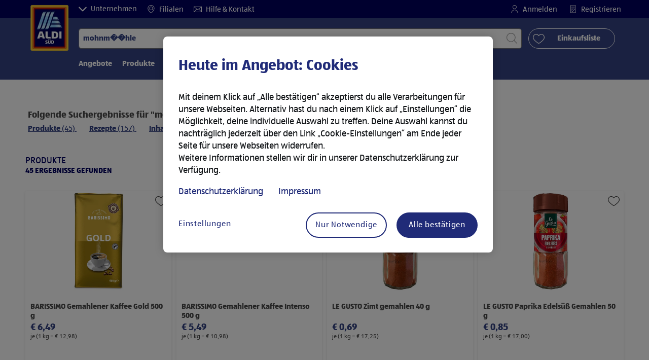

--- FILE ---
content_type: text/html;charset=utf-8
request_url: https://www.aldi-sued.de/de/suchergebnis.html?search=mohnm%EF%BF%BD%EF%BF%BDhle
body_size: 41351
content:
<!doctype html>
<html lang="de">
    <head>
        
    <meta charset="utf-8"/>
    <meta http-equiv="x-ua-compatible" content="ie=edge"/>
    <meta name="format-detection" content="telephone=no"/>
    <meta name="viewport" content="width=device-width, initial-scale=1, shrink-to-fit=no"/>
    <meta http-equiv="x-dns-prefetch-control" content="on"/>





<meta name="country" content="de"/>
<meta name="language" content="de"/>
<meta name="homepath" content="/de/homepage.html"/>






    <title>Suchergebnis</title>


    
        <script defer="defer" type="text/javascript" src="https://rum.hlx.page/.rum/@adobe/helix-rum-js@%5E2/dist/micro.js" data-routing="env=prod,tier=publish,ams=Aldi International Services GmbH And Co.oHG"></script>
<link sizes="57x57" rel="apple-touch-icon" href="https://s7g10.scene7.com/is/image/aldi/G19-IOS-XXXS/apple-touch-icon-180x180.png"/>
    
        <link sizes="60x60" rel="apple-touch-icon" href="https://s7g10.scene7.com/is/image/aldi/G19-IOS-XXS/apple-touch-icon-180x180.png"/>
    
        <link sizes="76x76" rel="apple-touch-icon" href="https://s7g10.scene7.com/is/image/aldi/G19-IOS-S/apple-touch-icon-180x180.png"/>
    
        <link sizes="144x144" rel="apple-touch-icon" href="https://s7g10.scene7.com/is/image/aldi/G19-IOS-XL/apple-touch-icon-180x180.png"/>
    
        <link sizes="72x72" rel="apple-touch-icon" href="https://s7g10.scene7.com/is/image/aldi/G19-IOS-XS/apple-touch-icon-180x180.png"/>
    
        <link sizes="120x120" rel="apple-touch-icon" href="https://s7g10.scene7.com/is/image/aldi/G19-IOS-L/apple-touch-icon-180x180.png"/>
    
        <link sizes="114x114" rel="apple-touch-icon" href="https://s7g10.scene7.com/is/image/aldi/G19-IOS-M/apple-touch-icon-180x180.png"/>
    
        <link sizes="152x152" rel="apple-touch-icon" href="https://s7g10.scene7.com/is/image/aldi/G19-IOS-XXL/apple-touch-icon-180x180.png"/>
    
        <link sizes="180x180" rel="apple-touch-icon" href="https://s7g10.scene7.com/is/image/aldi/G19-IOS-XXXL/apple-touch-icon-180x180.png"/>
    
    
        <link type="image/png" sizes="32x32" rel="icon" href="https://s7g10.scene7.com/is/image/aldi/G19-FAV-S/favicon-194x194.png"/>
    
        <link type="image/png" sizes="194x194" rel="icon" href="https://s7g10.scene7.com/is/image/aldi/G19-FAV-XL/favicon-194x194.png"/>
    
        <link type="image/png" sizes="16x16" rel="icon" href="https://s7g10.scene7.com/is/image/aldi/G19-FAV-XS/favicon-194x194.png"/>
    
        <link type="image/png" sizes="192x192" rel="icon" href="https://s7g10.scene7.com/is/image/aldi/G19-FAV-L/favicon-194x194.png"/>
    
        <link type="image/png" sizes="96x96" rel="icon" href="https://s7g10.scene7.com/is/image/aldi/G19-FAV-M/favicon-194x194.png"/>
    
        <link rel="mask-icon" href="https://s7g10.scene7.com/is/image/aldi/G19-FAV-XS/safari-pinned-tab.svg" color="#ffffff"/>
        <meta name="msapplication-TileImage" content="https://s7g10.scene7.com/is/image/aldi/G19-IOS-XL/mstile-310x310.png"/>
        <link rel="manifest" href="https://www.aldi-sued.de/manifest.json"/>

   <meta class="page-information-dtml" data-dtmlibrary="//assets.adobedtm.com/1a449bc36397/290732aca60e/launch-21fa530228aa.min.js"/>

    
<script src="/apps/aldi/settings/wcm/designs/clientlib-launch.ot-222011202-ot.min.js"></script>




    
    
        <meta name="title" content="Suchergebnis"/>
        <meta name="description" content="Suchergebnis"/>
    
    <meta name="robots" content="noindex,follow,noarchive"/>

    
    
    
    
    
    <link rel="preconnect" href="//s7g10.scene7.com" crossorigin/>
    
    <link rel="preconnect" href="//accounts.google.com" crossorigin/>
    <link rel="preconnect" href="//assets.adobedtm.com" crossorigin/>
    <link rel="preconnect" href="//apis.google.com" crossorigin/>
    <link rel="preconnect" href="//cdn.cookielaw.org" crossorigin/>
    <link rel="preconnect" href="//connect.facebook.net" crossorigin/>
    <link rel="preconnect" href="//appleid.cdn-apple.com" crossorigin/>
    <link rel="preconnect" href="//service.force.com" crossorigin/>


    
    

    
    

    
        
            
                <script type="application/ld+json">
                    { "@context": "http://schema.org",
"@type": "Organization",
"url": "https://www.aldi-sued.de/de/",
"name": "ALDI SÜD",
"logo": "https://s7g10.scene7.com/is/image/aldi/ALDI_Sued_Logo-1"
}
                </script>
            
        
    
    
    
    
        <script type="application/ld+json">
            {
  "@context": "https://schema.org/",
  "@type": "BreadcrumbList",
  "itemListElement": [
    {
      "@type": "ListItem",
      "position": 1,
      "name": "Homepage",
      "item": "https://www.aldi-sued.de/de/homepage.html"
    },
    {
      "@type": "ListItem",
      "position": 2,
      "name": "Suchergebnis"
    }
  ]
}
        </script>
    
    

    
    
    <meta property="og:title" content="Suchergebnis"/>
    <meta property="og:description" content="Suchergebnis"/>
    <meta property="og:type"/>
    <meta property="og:url" content="https://www.aldi-sued.de/de/suchergebnis.html"/>
    
    <meta property="og:image" content="https://s7g10.scene7.com/is/image/aldi/E12_Teaser-Bild_4col_Angebotsuebersicht_290x200@2x"/>
    <meta property="og:site_name" content="ALDI SÜD"/>
    
        
    

    <meta name="twitter:title" content="Suchergebnis"/>
    <meta name="twitter:description" content="Suchergebnis"/>
    <meta name="twitter:url" content="https://www.aldi-sued.de/de/suchergebnis.html"/>
    
    <meta name="twitter:image" content="https://s7g10.scene7.com/is/image/aldi/E12_Teaser-Bild_4col_Angebotsuebersicht_290x200@2x"/>
    
    
    <meta name="twitter:site"/>
    <meta name="twitter:card"/>
    <meta name="twitter:creator"/>
    


    <meta name="custom_regular_expression_zip_code" content="^[0-9]{1,4}$"/>
    <meta name="zip_code_error_message"/>
    <meta name="custom_regular_expression_textarea"/>
    <meta name="textarea_error_message" content="Die Eingabe beinhaltet ungültige Zeichen."/>
    <meta name="phone_number_regular_expression"/>
    <meta name="phone_number_error_message"/>


	

<link rel="preload" href="/apps/aldi/settings/wcm/designs/fonts/ALDISUEDOffice-Regular.eot" as="font" type="font/eot" crossorigin="anonymous"/>
<link rel="preload" href="/apps/aldi/settings/wcm/designs/fonts/ALDISUEDOffice-Regular.eot?#iefix" as="font" type="font/eot" crossorigin="anonymous"/>
<link rel="preload" href="/apps/aldi/settings/wcm/designs/fonts/ALDISUEDOffice-Regular.woff2" as="font" type="font/woff2" crossorigin="anonymous"/>
<link rel="preload" href="/apps/aldi/settings/wcm/designs/fonts/ALDISUEDOffice-Regular.woff" as="font" type="font/woff" crossorigin="anonymous"/>
<link rel="preload" href="/apps/aldi/settings/wcm/designs/fonts/ALDISUEDOffice-Regular.svg#ALDISUEDOffice-Regular" as="font" type="image/svg+xml" crossorigin="anonymous"/>
<link rel="preload" href="/apps/aldi/settings/wcm/designs/fonts/ALDISUEDOffice-Bold.eot" as="font" type="font/eot" crossorigin="anonymous"/>
<link rel="preload" href="/apps/aldi/settings/wcm/designs/fonts/ALDISUEDOffice-Bold.eot?#iefix" as="font" type="font/eot" crossorigin="anonymous"/>
<link rel="preload" href="/apps/aldi/settings/wcm/designs/fonts/ALDISUEDOffice-Bold.woff2" as="font" type="font/woff2" crossorigin="anonymous"/>
<link rel="preload" href="/apps/aldi/settings/wcm/designs/fonts/ALDISUEDOffice-Bold.woff" as="font" type="font/woff" crossorigin="anonymous"/>
<link rel="preload" href="/apps/aldi/settings/wcm/designs/fonts/ALDISUEDOffice-Bold.svg#ALDISUEDOffice-Bold" as="font" type="image/svg+xml" crossorigin="anonymous"/>
<link rel="preload" href="/apps/aldi/settings/wcm/designs/fonts/fontawesome-webfont.eot?v=4.7.0" as="font" type="font/eot" crossorigin="anonymous"/>
<link rel="preload" href="/apps/aldi/settings/wcm/designs/fonts/fontawesome-webfont.eot?#iefix&v=4.7.0" as="font" type="font/eot" crossorigin="anonymous"/>
<link rel="preload" href="/apps/aldi/settings/wcm/designs/fonts/fontawesome-webfont.woff2?v=4.7.0" as="font" type="font/woff2" crossorigin="anonymous"/>
<link rel="preload" href="/apps/aldi/settings/wcm/designs/fonts/fontawesome-webfont.woff?v=4.7.0" as="font" type="font/woff" crossorigin="anonymous"/>
<link rel="preload" href="/apps/aldi/settings/wcm/designs/fonts/fontawesome-webfont.svg?v=4.7.0#fontawesomeregular" as="font" type="image/svg+xml" crossorigin="anonymous"/>
<link rel="preload" href="/apps/aldi/settings/wcm/designs/fonts/Brandon-Grotesque-W05-Regular.woff" as="font" type="font/woff" crossorigin="anonymous"/>
<link rel="preload" href="/apps/aldi/settings/wcm/designs/fonts/Brandon-Grotesque-W05-Regular.woff2" as="font" type="font/woff2" crossorigin="anonymous"/>

        
    
<script src="/apps/aldi/settings/wcm/designs/clientlib-header.ot-222011202-ot.min.js"></script>






    
<link rel="stylesheet" href="/etc.clientlibs/foundation/clientlibs/form.ot-222011202-ot.min.css" type="text/css">
<link rel="stylesheet" href="/apps/aldi/settings/wcm/designs/clientlib-base.ot-222011202-ot.min.css" type="text/css">
<link rel="stylesheet" href="/apps/aldi/settings/wcm/designs/clientlib-all.ot-222011202-ot.min.css" type="text/css">








        

<meta class="page-information" data-sitetitle="aldi" data-language="DE" data-subsubcategory="suchergebnis" data-subcategory="suchergebnis" data-primarycategory="suchergebnis" data-country="DE" data-pagetype="content-template" data-pagename="suchergebnis"/>

    
<script src="/etc.clientlibs/clientlibs/granite/jquery.ot-222011202-ot.min.js"></script>
<script src="/etc.clientlibs/clientlibs/granite/utils.ot-222011202-ot.min.js"></script>
<script src="/etc.clientlibs/clientlibs/granite/jquery/granite.ot-222011202-ot.min.js"></script>
<script src="/etc.clientlibs/foundation/clientlibs/jquery.ot-222011202-ot.min.js"></script>
<script src="/etc.clientlibs/foundation/clientlibs/shared.ot-222011202-ot.min.js"></script>
<script src="/etc.clientlibs/cq/personalization/clientlib/underscore.ot-222011202-ot.min.js"></script>
<script src="/etc.clientlibs/cq/personalization/clientlib/personalization/kernel.ot-222011202-ot.min.js"></script>
<script src="/etc.clientlibs/foundation/clientlibs/form.ot-222011202-ot.min.js"></script>
<script src="/apps/aldi/settings/wcm/designs/clientlib-datalayer.ot-222011202-ot.min.js"></script>



<script>
    if ($.aldiDtmController) {
        $.aldiDtmController.initAldiPageInformation();
    }
</script>

    </head>
    <body is-author="false">
        <div class="waiticon-loading"></div>
        <div id="targetpopup"></div>
        
<input id="pcaLibrary" type="hidden" data-pca-privacy-settings="false" data-pca-style="/apps/aldi/settings/wcm/designs/clientlib-pca-address-lookup/css/address-3.40.css" data-pca-library="/apps/aldi/settings/wcm/designs/clientlib-pca-address-lookup/js/address-3.40.js"/>
        
    
    


<div class="modal-white modal" id="c-modal" tabindex="-1" role="dialog" aria-labelledby="c-modal-label" aria-hidden="true" data-publish-date="Tue Jan 17 07:06:41 UTC 2023" data-showpcookieoverley="true">
    
    
    
    
    
    
    
    
    
    
    
    
    <div class="modal-dialog modal-dialog-centered medium-width">
        <div class="modal-content modal-content_scroll">
        <form class="cookie-content-from" name="cookie-content-from" data-snackbar-title="Cookie-Einstellungen" data-snackbar-message="Deine Cookie-Einstellungen wurden gespeichert.">
            <!-- Modal Header -->
            <div class="modal-header header-spacing">
                <h5 class="modal-title mb-3" id="previous-address-modal-label">Heute im Angebot: Cookies</h5>
            </div>
            <!-- Modal body -->
            <div class="modal-body side-spacing">
                <div class="bottom-spacing d-none d-sm-block">
                    <p>Mit deinem Klick auf „Alle bestätigen“ akzeptierst du alle Cookies. Alternativ hast du die Möglichkeit, deine individuelle Auswahl zu treffen. Deine Auswahl kannst du nachträglich jederzeit über die „<a href="/de/informationen/datenschutzhinweis-impressum.html#cookie-einstellungen">Cookie-Einstellungen</a>“ widerrufen.</p>
<p>Weitere Informationen stellen wir dir in unserer <a></a><a href="/de/informationen/datenschutzhinweis-impressum.html#datenschutzhinweis">Datenschutzerklärung</a> zur Verfügung.</p>
&nbsp;<a href="/de/informationen/datenschutzhinweis-impressum.html#impressum">Hier geht es zum Impressum.</a>
                </div>
                <div class="bottom-spacing d-block d-sm-none">
                    <p>Mit deinem Klick auf „Alle bestätigen“ akzeptierst du alle Cookies. Alternativ hast du die Möglichkeit, deine individuelle Auswahl zu treffen. Deine Auswahl kannst du nachträglich jederzeit über die „<a href="/de/informationen/datenschutzhinweis-impressum.html#cookie-einstellungen">Cookie-Einstellungen</a>“ widerrufen.</p>
<p>Weitere Informationen stellen wir dir in unserer <a href="/de/informationen/datenschutzhinweis-impressum.html#datenschutzhinweis">Datenschutzerklärung</a> zur Verfügung.</p>
&nbsp;<a href="/de/informationen/datenschutzhinweis-impressum.html#impressum">Hier geht es zum Impressum.</a></div>
                <label class="cookiePreferences__content bottom-spacing">
                    <label class="content--label">Notwendige Cookies</label>
                    <div class="content--alignmentItems">
                        <label class="custom-control custom-checkbox content--checkbox checkbox-opacity">
                            <input type="checkbox" checked="checked" disabled="disabled" class="custom-control-input"/>
                            <span class="custom-control-indicator"></span>
                        </label>
                    </div>
                    <div class="above-spacing d-none d-sm-block description-spacing">Diese Cookies sind für die Funktionalität der Webseite notwendig, sodass du sie nicht deaktivieren kannst.&nbsp;<a href="/de/informationen/datenschutzhinweis-impressum.html#einwilligung">Mehr erfahren</a></div>
                    <div class="above-spacing d-block d-sm-none description-spacing">Diese Cookies sind für die Funktionalität der Webseite notwendig, sodass du sie nicht deaktivieren kannst.&nbsp;<a href="/de/informationen/datenschutzhinweis-impressum.html#einwilligung">Mehr erfahren</a></div>
                </label>
                <label class="cookiePreferences__content bottom-spacing" for="marketing">
                    <span class="content--label">Marketing- und Personalisierungs-Cookies</span>
                    <div class="content--alignmentItems">
                        <label class="custom-control custom-checkbox content--checkbox">
                            <input type="checkbox" name="marketing" id="marketing" class="custom-control-input"/>
                            <span class="custom-control-indicator"></span>
                        </label>
                    </div>
                    <div class="above-spacing d-none d-sm-block description-spacing">Diese Cookies ermöglichen es dir, auf dein Nutzerverhalten abgestimmte Webseiten-Inhalte zu erhalten und bieten uns die Möglichkeit, unsere Webseite auf Basis von Nutzungsstatistiken optimal auf die Interessen unserer Kunden anzupassen.&nbsp;<a href="/de/informationen/datenschutzhinweis-impressum.html#einwilligung">Mehr erfahren</a></div>
                    <div class="above-spacing d-block d-sm-none description-spacing">Diese Cookies ermöglichen es dir, auf dein Nutzerverhalten abgestimmte Webseiten-Inhalte zu erhalten und bieten uns die Möglichkeit, unsere Webseite auf Basis von Nutzungsstatistiken optimal auf die Interessen unserer Kunden anzupassen.&nbsp;<a href="/de/informationen/datenschutzhinweis-impressum.html#einwilligung">Mehr erfahren</a></div>
                </label>
                <label class="cookiePreferences__content" for="thirdparty">
                    <span class="content--label">Drittanbieter</span>
                    <div class="content--alignmentItems">
                        <label class="custom-control custom-checkbox content--checkbox">
                            <input type="checkbox" name="thirdparty" id="thirdparty" class="custom-control-input"/>
                            <span class="custom-control-indicator"></span>
                        </label>
                    </div>
                    <div class="above-spacing d-none d-sm-block description-spacing">Durch diese Funktionen kannst du zusätzliche Dienste bzw. Technologien von Drittanbietern nutzen und uns sowie Dritten weitere Personalisierungen ermöglichen.&nbsp;<a href="/de/informationen/datenschutzhinweis-impressum.html#einwilligung">Mehr erfahren</a></div>
                    <div class="above-spacing d-block d-sm-none description-spacing">Durch diese Funktionen kannst du zusätzliche Dienste bzw. Technologien von Drittanbietern nutzen und uns sowie Dritten weitere Personalisierungen ermöglichen.&nbsp;<a href="/de/informationen/datenschutzhinweis-impressum.html#einwilligung">Mehr erfahren</a></div>
                </label>
                <label class="cookiePreferences__content" for="performance">
                    <span class="content--label">Performance Cookies</span>
                    <div class="content--alignmentItems">
                        <label class="custom-control custom-checkbox content--checkbox">
                            <input type="checkbox" name="performance" id="performance" class="custom-control-input"/>
                            <span class="custom-control-indicator"></span>
                        </label>
                    </div>
                    <div class="above-spacing d-none d-sm-block description-spacing">Hierdurch ermöglichst du uns, die Leistung unserer Webseite zu messen und mittels aggregierter Daten zu verbessern. &nbsp;<a href="/de/informationen/datenschutzhinweis-impressum.html#einwilligung">Mehr erfahren</a></div>
                    <div class="above-spacing d-block d-sm-none description-spacing">Hierdurch ermöglichst du uns, die Leistung unserer Webseite zu messen und mittels aggregierter Daten zu verbessern.  &nbsp;<a href="/de/informationen/datenschutzhinweis-impressum.html#einwilligung">Mehr erfahren</a></div>
                </label>
            </div>
            <!-- Modal footer -->
            <div class="modal-footer cookie-expiration-months pt-2 d-block" data-expirationmonths="12" data-rejectionmonths="1">
                <div class="row modalCookie__footer">
                    <div class="col-md-6 text-center">
                        <button class="btn btn-secondary btn-minwidth js-privacy-savePreferences" type="button" data-dismiss="modal">Auswahl bestätigen</button>
                    </div>
                    <div class="col-md-6 text-center">
                        <button class="btn btn-primary btn-minwidth js-privacy-accept" type="button" data-dismiss="modal">Alle bestätigen</button>
                    </div>
                </div>
            </div>
        </form>
        </div>
    </div>
</div>







<header tabindex="-1" class="newMegaMenu at-page-sticky-header overlap-index">
    <div id="youtube-cookie-content" class="d-none hidden-print" data-yc-time="365">
        <div><p>Wir weisen darauf hin, dass durch das Aufrufen des Videos Daten an YouTube übermittelt werden. Weitere Informationen findest du in unserer <a href="https://www.aldi-sued.de/de/informationen/datenschutzhinweis-impressum.html#datenschutzhinweis">Datenschutzerklärung</a>.</p>
</div>
        <div class="text-right">
            <button type="button" class="btn-link youtube-cookie-enabled">
                
            </button>
            <span class="sr-only"></span>
        </div>
    </div>

    
    

    

    
    



<div id="partner-brand-header" class="row header-partner-brand-carousel-container d-none">
    <div class="container-fluid">
        <div class="header-partner-brand-carousel ">
            
            




    
    
    <div class="G17-partner-brand">

    
    

<a href="/de/unternehmen/ueber-uns.html" target="_self" class="partner-brands partner-brands-center js-partner_brand d-none d-md-block" rel="noreferrer">
    
    <img class="img-fluid lazyload assetTrackingRedirect" data-assetcomponenttype="g17_partner_brand" data-srcset="https://s7g10.scene7.com/is/image/aldi/meta_ueberuns_2023_180x210@3x?$G17-S$ 576w,https://s7g10.scene7.com/is/image/aldi/meta_ueberuns_2023_180x210@3x?$G17-XL$ 1200w,https://s7g10.scene7.com/is/image/aldi/meta_ueberuns_2023_180x210@3x?$G17-XS$ 320w,https://s7g10.scene7.com/is/image/aldi/meta_ueberuns_2023_180x210@3x?$G17-L$ 992w,https://s7g10.scene7.com/is/image/aldi/meta_ueberuns_2023_180x210@3x?$G17-M$ 768w" data-src="https://s7g10.scene7.com/is/image/aldi/meta_ueberuns_2023_180x210@3x" alt="Über uns" data-asset-id="311e03ad-8ba6-4d28-9c10-2e16bfaeb96a" data-trackable="false" data-aem-asset-id="311e03ad-8ba6-4d28-9c10-2e16bfaeb96a"/>
    <p class="mt-2 mb-0">Über uns</p>
</a>
</div>


    
    
    <div class="G17-partner-brand">

<a href="https://karriere.aldi-sued.de?utm_campaign=ta_aldi-sued_navigation_ueb&utm_source=aldi_website&utm_medium=bild_text&utm_content=awa_zgu&jobPipeline=website&applySourceOverride=website" target="_blank" class="partner-brands partner-brands-center js-partner_brand d-none d-md-block" rel="noreferrer">
    
    <img class="img-fluid lazyload assetTrackingRedirect" data-assetcomponenttype="g17_partner_brand" data-srcset="https://s7g10.scene7.com/is/image/aldi/Navigation_540x630px_RZ1?$G17-S$ 576w,https://s7g10.scene7.com/is/image/aldi/Navigation_540x630px_RZ1?$G17-XL$ 1200w,https://s7g10.scene7.com/is/image/aldi/Navigation_540x630px_RZ1?$G17-XS$ 320w,https://s7g10.scene7.com/is/image/aldi/Navigation_540x630px_RZ1?$G17-L$ 992w,https://s7g10.scene7.com/is/image/aldi/Navigation_540x630px_RZ1?$G17-M$ 768w" data-src="https://s7g10.scene7.com/is/image/aldi/Navigation_540x630px_RZ1" alt="Karriere" data-asset-id="4d9b28ca-4c30-4676-a2a6-b67d35d64f47" data-trackable="false" data-aem-asset-id="4d9b28ca-4c30-4676-a2a6-b67d35d64f47"/>
    <p class="mt-2 mb-0">Karriere</p>
</a>
</div>


    
    
    <div class="G17-partner-brand">

    
    

<a href="/de/newsroom.html" target="_self" class="partner-brands partner-brands-center js-partner_brand d-none d-md-block" rel="noreferrer">
    
    <img class="img-fluid lazyload assetTrackingRedirect" data-assetcomponenttype="g17_partner_brand" data-srcset="https://s7g10.scene7.com/is/image/aldi/Navigation_Presse_180x210_2x?$G17-S$ 576w,https://s7g10.scene7.com/is/image/aldi/Navigation_Presse_180x210_2x?$G17-XL$ 1200w,https://s7g10.scene7.com/is/image/aldi/Navigation_Presse_180x210_2x?$G17-XS$ 320w,https://s7g10.scene7.com/is/image/aldi/Navigation_Presse_180x210_2x?$G17-L$ 992w,https://s7g10.scene7.com/is/image/aldi/Navigation_Presse_180x210_2x?$G17-M$ 768w" data-src="https://s7g10.scene7.com/is/image/aldi/Navigation_Presse_180x210_2x" alt="Presse" data-asset-id="8de822f6-47df-400b-8b2a-17c56f264c8f" data-trackable="false" data-aem-asset-id="8de822f6-47df-400b-8b2a-17c56f264c8f"/>
    <p class="mt-2 mb-0">Presse</p>
</a>
</div>


    
    
    <div class="G17-partner-brand">

    
    

<a href="/de/partner.html" target="_blank" class="partner-brands partner-brands-center js-partner_brand d-none d-md-block" rel="noreferrer">
    
    <img class="img-fluid lazyload assetTrackingRedirect" data-assetcomponenttype="g17_partner_brand" data-srcset="https://s7g10.scene7.com/is/image/aldi/meta_partner_180x210@3x?$G17-S$ 576w,https://s7g10.scene7.com/is/image/aldi/meta_partner_180x210@3x?$G17-XL$ 1200w,https://s7g10.scene7.com/is/image/aldi/meta_partner_180x210@3x?$G17-XS$ 320w,https://s7g10.scene7.com/is/image/aldi/meta_partner_180x210@3x?$G17-L$ 992w,https://s7g10.scene7.com/is/image/aldi/meta_partner_180x210@3x?$G17-M$ 768w" data-src="https://s7g10.scene7.com/is/image/aldi/meta_partner_180x210@3x" alt="Partner" data-asset-id="743d095d-e013-42f1-bbdd-27300cf2c215" data-trackable="false" data-aem-asset-id="743d095d-e013-42f1-bbdd-27300cf2c215"/>
    <p class="mt-2 mb-0">Partner</p>
</a>
</div>


    
    
    <div class="G17-partner-brand">

    
    

<a href="/de/immobilien.html" target="_blank" class="partner-brands partner-brands-center js-partner_brand d-none d-md-block" rel="noreferrer">
    
    <img class="img-fluid lazyload assetTrackingRedirect" data-assetcomponenttype="g17_partner_brand" data-srcset="https://s7g10.scene7.com/is/image/aldi/Meta_immobilien_180x210@2x-1?$G17-S$ 576w,https://s7g10.scene7.com/is/image/aldi/Meta_immobilien_180x210@2x-1?$G17-XL$ 1200w,https://s7g10.scene7.com/is/image/aldi/Meta_immobilien_180x210@2x-1?$G17-XS$ 320w,https://s7g10.scene7.com/is/image/aldi/Meta_immobilien_180x210@2x-1?$G17-L$ 992w,https://s7g10.scene7.com/is/image/aldi/Meta_immobilien_180x210@2x-1?$G17-M$ 768w" data-src="https://s7g10.scene7.com/is/image/aldi/Meta_immobilien_180x210@2x-1" alt="Immobilien" data-asset-id="b71538dd-f0ff-48ff-bf51-e57ae2a3eedc" data-trackable="false" data-aem-asset-id="b71538dd-f0ff-48ff-bf51-e57ae2a3eedc"/>
    <p class="mt-2 mb-0">Immobilien</p>
</a>
</div>


    
    
    <div class="G17-partner-brand">

    
    

<a href="/de/unternehmen/compliance.html" target="_self" class="partner-brands partner-brands-center js-partner_brand d-none d-md-block" rel="noreferrer">
    
    <img class="img-fluid lazyload assetTrackingRedirect" data-assetcomponenttype="g17_partner_brand" data-srcset="https://s7g10.scene7.com/is/image/aldi/meta_compliance_180x210@3x?$G17-S$ 576w,https://s7g10.scene7.com/is/image/aldi/meta_compliance_180x210@3x?$G17-XL$ 1200w,https://s7g10.scene7.com/is/image/aldi/meta_compliance_180x210@3x?$G17-XS$ 320w,https://s7g10.scene7.com/is/image/aldi/meta_compliance_180x210@3x?$G17-L$ 992w,https://s7g10.scene7.com/is/image/aldi/meta_compliance_180x210@3x?$G17-M$ 768w" data-src="https://s7g10.scene7.com/is/image/aldi/meta_compliance_180x210@3x" alt="Compliance" data-asset-id="968cbf5d-eced-48ed-a31f-b8be9d375612" data-trackable="false" data-aem-asset-id="968cbf5d-eced-48ed-a31f-b8be9d375612"/>
    <p class="mt-2 mb-0">Compliance</p>
</a>
</div>



        </div>
    </div>
</div>

    <div class="row skipHeader d-none">
        <button class="btn btn-invisible-black skipHeader__skipButton" aria-label="Skip Navigation">Skip Navigation</button>
    </div>
    <div id="container-fluid_header-logo">
        <div class="container-fluid">
            <div class="row">
                <div class="col">
                    <div class="logo">
                        <a href="/de/homepage.html" class="logo logoHeader at-welcomemessage_lbl" title="ALDI SÜD">
                            
                            <img class="at-aldi-logo_imglnk lazyload assetTrackingRedirect" data-src="https://s7g10.scene7.com/is/image/aldi/ALDISÜD-Logo_mit_transparentem_Balken_680x800?fmt=png-alpha" data-assetcomponenttype="g05_header" data-srcset="https://s7g10.scene7.com/is/image/aldi/ALDISÜD-Logo_mit_transparentem_Balken_680x800?$G05-Logo-S$&amp;fmt=png-alpha 576w,https://s7g10.scene7.com/is/image/aldi/ALDISÜD-Logo_mit_transparentem_Balken_680x800?$G05-Logo-XL$&amp;fmt=png-alpha 1200w,https://s7g10.scene7.com/is/image/aldi/ALDISÜD-Logo_mit_transparentem_Balken_680x800?$G05-Logo-XS$&amp;fmt=png-alpha 320w,https://s7g10.scene7.com/is/image/aldi/ALDISÜD-Logo_mit_transparentem_Balken_680x800?$G05-Logo-L$&amp;fmt=png-alpha 992w,https://s7g10.scene7.com/is/image/aldi/ALDISÜD-Logo_mit_transparentem_Balken_680x800?$G05-Logo-M$&amp;fmt=png-alpha 768w" alt="ALDI SÜD GmbH" role="presentation" title="ALDI SÜD" width="45" data-asset-id="5a224e8d-2370-4a4f-b480-e836214e3a57"/>
                        </a>
                    </div>
                </div>
            </div>
        </div>
    </div>
    <div class="dark-block at-metanavigation_lnk">
        <div class="container-fluid">
            <div class="row">
                <div id="left_top_menu" class="col-md-12 invisible">
                    <ul class="navbar_short-links-top float-left">
                        <li tabindex="-1">
                            <button type="button" tabindex="0" class="js-partner-brands-button partner-brand-button" data-open="false">
                                <svg class="ico ico-inline partner-brand-button-icon" focusable="false" aria-hidden="true">
                                    <use xlink:href="/apps/aldi/settings/wcm/designs/images/icons.svg#arrow-down"></use>
                                </svg>
                                <span tabindex="-1" class="partner-brand-text">
                                        Unternehmen
                                </span>
                            </button>
                        </li>
                        
                     </ul>
                     <div>
                         <nav class="menu_top_header">
                             <ul>
                                 <li class="navbar_short-links-top_language">
                                     
                                     
                                     <a href="/de/filialen.html" target="_self" rel="noreferrer">
                                         <svg class="ico ico-inline ico-1-4x mr-1" focusable="false" aria-hidden="true">
                                             <use xlink:href="/apps/aldi/settings/wcm/designs/images/icons.svg#map-marker"></use>
                                         </svg>
                                         Filialen
                                     </a>
                                 </li>
<li class="navbar_short-links-top_language">
                                     
                                     
                                     <a href="/de/hilfe-und-kontakt.html" target="_self" rel="noreferrer">
                                         <svg class="ico ico-inline ico-1-4x mr-1" focusable="false" aria-hidden="true">
                                             <use xlink:href="/apps/aldi/settings/wcm/designs/images/icons.svg#envelope"></use>
                                         </svg>
                                         Hilfe &amp; Kontakt
                                     </a>
                                 </li>

                                 <li class="moreButton navbar_short-links-top_language " onclick="menuHeaderMoreButton()">
                                    <a class="dropdownButton">
                                               <svg class="ico ico-inline partner-brand-button-icon" focusable="false" aria-hidden="true">
                                                   <use xlink:href="/apps/aldi/settings/wcm/designs/images/icons.svg#arrow-down"></use>
                                               </svg>
                                               <button class="btn btn-secondary dropdown-toggle" type="button" id="dropdownMenuButton">
                                                   
                                               </button>
                                   </a>
                                   <ul class="dropDownMenuList"></ul>
                                   
                                </li> 
                             </ul>
                         </nav>
                     </div>
                     <ul class="navbar_short-links-top float-right pl-0">
                         <li class="cq-cc-profile-not-anonymous navbar_short-links-top_left pr-0" style="display: none">
                             <a href="/de/mein-profil.html" class="mr-0 mr-md-4 myprofile_btn">
                                 <svg class="ico ico-inline ico-1-4x mr-1" focusable="false" aria-hidden="true">
                                     <use xlink:href="/apps/aldi/settings/wcm/designs/images/icons.svg#user"></use>
                                 </svg>
                                 Mein Profil
                             </a>
                             <button id="logout" class="logout-button at-logout_lnk">
                                 <svg class="ico ico-inline ico-1-4x mr-1" focusable="false" aria-hidden="true">
                                     <use xlink:href="/apps/aldi/settings/wcm/designs/images/icons.svg#sign-out"></use>
                                 </svg>
                                 Ausloggen
                             </button>
                         </li>
                         <li class="cq-cc-profile-anonymous navbar_short-links-top_left pr-0">
                             <a href="/de/login-registrierung.html" class="at-login_lnk login-redirect">
                                 <svg class="ico ico-inline ico-1-4x mr-1" focusable="false" aria-hidden="true">
                                     <use xlink:href="/apps/aldi/settings/wcm/designs/images/icons.svg#user"></use>
                                 </svg>
                                 Anmelden
                             </a>
                             <a href="/de/login-registrierung.html#Registrieren" data-register-redirect="#Registrieren" class="register-redirect">
                                 <svg class="ico ico-inline ico-1-4x mr-1" focusable="false" aria-hidden="true">
                                     <use xlink:href="/apps/aldi/settings/wcm/designs/images/icons.svg#tests"></use>
                                 </svg>
                                 Registrieren
                             </a>
                         </li>
                     </ul>
                 </div>
             </div>
         </div>
     </div>
 

    
    <div class="container-fluid navbar-secondline">
        <div class="row">
            <div class="col-sm-12 navbar-second">
                <div class="second-line">
                    <div class="navbar-searchForm">
                            
                            <form id="querySearchForm" method="GET" action="/de/de/suchergebnis/.searchRedirect" data-redirect-search="/de/suchergebnis.html">
                                <div class="input-group searchInputHeader no-shoppable">
                                    
                                    <input name="search" type="text" id="input_search" class="form-control at-input-search_txt pr-16" data-searchpath="fakePath" placeholder="Produkte, Rezepte oder Angebote finden" aria-label="Suchen nach" data-max="4" maxlength="200" value="mohnm��hle"/>
                                        <input type="text" id="input_search_hidden" tabindex="-1" class="form-control" aria-label="Suchen nach"/>
                                    <div class="close-search-field at-closesearch_btn" aria-label="Suchfeld schließen">
                                        <button type="button" class="btn btn-ico btn-invisible-black js-reset-search" aria-hidden="true">
                                            <svg class="ico" aria-hidden="true" focusable="false">
                                                <use xlink:href="/apps/aldi/settings/wcm/designs/images/icons.svg#delete"></use>
                                            </svg>
                                            <span class="sr-only">
    Suchbegriff zurücksetzen
</span>
                                        </button>
                                    </div>
                                    <button type="submit" class="btn btn-ico btn-invisible-black btn-search-submit js-search-header" aria-hidden="true">
                                        <svg class="ico" aria-hidden="true" focusable="false">
                                            <use xlink:href="/apps/aldi/settings/wcm/designs/images/icons.svg#search"></use>
                                        </svg>
                                        <span class="sr-only">
    Suche starten
</span>
                                    </button>
                                </div>
                            </form>
                    </div>
                    <div class="navbar-buttons-container">
                        <div class="navbar-buttons-mylist" aria-label="Einkaufsliste">
                            <a href="/de/mein-profil/meine-liste.html" class="btn btn-outline-primary btn-block js-btn-heart" data-id="">
                                <span class="wishlist_amount d-none" aria-label="Produkte in meiner Liste" data-label-wishlist="Produkte in meiner Liste" role="img"></span>
                                <svg class="ico mr-1">
                                    <use xlink:href="/apps/aldi/settings/wcm/designs/images/icons.svg#heart"></use>
                                </svg>
                                <span class="pl-4 pr-4">Einkaufsliste</span>
                            </a>
                        </div>
                        <div class="navbar-buttons">
                            <button id="searchButtonMobile" class="btn-search collapsed navbar-toggle d-lg-none" type="button" data-toggle="collapse" data-target="#header_search" aria-expanded="true" aria-label="Toggle search">
                                <svg class="ico ico-inline" aria-hidden="true" focusable="false">
                                    <use xlink:href="/apps/aldi/settings/wcm/designs/images/icons.svg#search"></use>
                                </svg>
                            </button>
                            <a href="/de/mein-profil/meine-liste.html" class="d-lg-none btn-my-list" data-id="">
                                <span class="wishlist_amount d-none" aria-label="Produkte in meiner Liste" data-label-wishlist="Produkte in meiner Liste" role="img"></span>
                                <svg class="ico ico-bars ico-inline" aria-hidden="true">
                                    <use xlink:href="/apps/aldi/settings/wcm/designs/images/icons.svg#heart"></use>
                                </svg>
                            </a>
                                
                            <button class="btn-menu collapsed navbar-toggle" type="button" data-toggle="collapse" data-target="#header_menu" aria-controls="header_menu" aria-expanded="true" aria-label="Toggle navigation">
                                <svg class="ico ico-bars ico-inline" aria-hidden="true">
                                    <use xlink:href="/apps/aldi/settings/wcm/designs/images/icons.svg#bars"></use>
                                </svg>
                                <svg class="ico ico-close ico-inline" aria-hidden="true">
                                    <use xlink:href="/apps/aldi/settings/wcm/designs/images/icons.svg#close"></use>
                                </svg>
                            </button>
                        </div>
                    </div>
                </div>
                <nav class="third-line">
                    <div class="navbar navbar-collapse collapsed mobmenuspace d-none d-lg-block at-headerMenu-Lbl" id="header_menu">
                        <ul class="navbar_main-links" role="menubar" aria-hidden="false">
                            
                                
                                <li class="navbar_main_firstLevel " role="none">
                                    
                                    
                                    
                                    <a class="navbar_main-links_firstLevel menu1Level at-menu1_lnk" aria-haspopup="true" aria-expanded="false" role="menuitem" href="/de/angebote.html" target="_self" rel="noreferrer" aria-controls="subMenu-1">
                                        Angebote
                                    </a>
                                    <div class="subMenu2level collapse at-subMenu_lst" id="subMenu-1">
                                        <div class="row">
                                            <div class="col-3">
                                                <ul class="has-sub-menu" role="menu">
                                                    <li>
                                                        
                                                        
                                                        
                                                        <a role="menuitem" href="/de/angebote/d.22-12-2025.html" target="_self" rel="noreferrer">
                                                            ab Montag, 22.12.2025
                                                        </a>
                                                        
                                                    </li>
                                                
                                                    <li>
                                                        
                                                        
                                                        
                                                        <a role="menuitem" href="/de/angebote/d.20-12-2025.html" target="_self" rel="noreferrer">
                                                            ab Samstag, 20.12.2025
                                                        </a>
                                                        
                                                    </li>
                                                
                                                    <li>
                                                        
                                                        
                                                        
                                                        <a role="menuitem" href="/de/angebote/d.19-12-2025.html" target="_self" rel="noreferrer">
                                                            ab Freitag, 19.12.2025
                                                        </a>
                                                        
                                                    </li>
                                                
                                                    <li>
                                                        
                                                        
                                                        
                                                        <a role="menuitem" href="/de/angebote/d.18-12-2025.html" target="_self" rel="noreferrer">
                                                            ab Donnerstag, 18.12.2025
                                                        </a>
                                                        
                                                    </li>
                                                
                                                    <li>
                                                        
                                                        
                                                        
                                                        <a role="menuitem" href="/de/angebote/frischekracher.html" target="_self" rel="noreferrer">
                                                            Frischekracher
                                                        </a>
                                                        
                                                    </li>
                                                
                                                    <li>
                                                        
                                                        
                                                        
                                                        <a role="menuitem" href="/de/angebote/preisaktion.html" target="_self" rel="noreferrer">
                                                            Preisaktion
                                                        </a>
                                                        
                                                    </li>
                                                
                                                    <li>
                                                        
                                                        
                                                        
                                                        <a role="menuitem" href="/de/angebote/markenaktion-der-woche.html" target="_self" rel="noreferrer">
                                                            Markenaktion
                                                        </a>
                                                        
                                                    </li>
                                                
                                                    <li>
                                                        
                                                        
                                                        
                                                        <a role="menuitem" href="/de/angebote/prospekte.html" target="_self" rel="noreferrer">
                                                            Online Prospekte
                                                        </a>
                                                        
                                                    </li>
                                                </ul>
                                            </div>
                                            <div class="col-4">
                                                <div class="menu3level-container">
                                                    <ul class="menu3level-1">
                                                    </ul>
                                                    <ul class="menu3level-2">
                                                    </ul>
                                                </div>
                                            </div>
                                            <div class="col-5">
                                                <a class="imglink" aria-hidden="true" tabindex="-1" rel="noreferrer" target="_blank">
                                                    
                                                    <img class="img-fluid lazyload"/>
                                                    
                                                    
                                                </a>
                                            </div>
                                        </div>
                                    </div>
                                </li>
                            
                                
                                <li class="navbar_main_firstLevel " role="none">
                                    
                                    
                                    
                                    <a class="navbar_main-links_firstLevel menu1Level at-menu1_lnk" aria-haspopup="true" aria-expanded="false" role="menuitem" href="/de/produkte.html" target="_self" rel="noreferrer" aria-controls="subMenu-2">
                                        Produkte
                                    </a>
                                    <div class="subMenu2level collapse at-subMenu_lst" id="subMenu-2">
                                        <div class="row">
                                            <div class="col-3">
                                                <ul class="has-sub-menu" role="menu">
                                                    <li>
                                                        
                                                        
                                                        
                                                        <a role="menuitem" href="/de/produkte/dauerhaft-guenstig.html" target="_self" rel="noreferrer">
                                                            Dauerhaft günstig
                                                        </a>
                                                        
                                                    </li>
                                                
                                                    <li>
                                                        
                                                        
                                                        
                                                        <a role="menuitem" href="/de/produkte/neu-im-sortiment.html" target="_self" rel="noreferrer">
                                                            Neu im Sortiment
                                                        </a>
                                                        
                                                    </li>
                                                
                                                    <li>
                                                        
                                                        
                                                        
                                                        <a role="menuitem" href="/de/produkte/weihnachtsprodukte.html" rel="noreferrer">
                                                            Weihnachtsprodukte
                                                        </a>
                                                        
                                                    </li>
                                                
                                                    <li>
                                                        
                                                        
                                                        
                                                        <a class="containSubMenu at-submenu_lnk" role="menuitem" href="/de/produkte/eigenmarken.html" target="_self" rel="noreferrer">
                                                            ALDI Eigenmarken
                                                        </a>
                                                        <ul class="d-none sub3levelMenu" role="menu">
                                                            <li>
                                                                
                                                                <a href="/de/produkte/eigenmarken/almare.html" target="_self" rel="noreferrer">
                                                                    ALMARE
                                                                </a>
                                                            </li>
                                                        
                                                            <li>
                                                                
                                                                <a href="/de/produkte/eigenmarken/back-family.html" target="_self" rel="noreferrer">
                                                                    BACK FAMILY
                                                                </a>
                                                            </li>
                                                        
                                                            <li>
                                                                
                                                                <a href="/de/produkte/eigenmarken/barissimo.html" target="_self" rel="noreferrer">
                                                                    BARISSIMO
                                                                </a>
                                                            </li>
                                                        
                                                            <li>
                                                                
                                                                <a href="/de/produkte/eigenmarken/bbq.html" target="_self" rel="noreferrer">
                                                                    BBQ
                                                                </a>
                                                            </li>
                                                        
                                                            <li>
                                                                
                                                                <a href="/de/produkte/eigenmarken/bio.html" target="_self" rel="noreferrer">
                                                                    BIO
                                                                </a>
                                                            </li>
                                                        
                                                            <li>
                                                                
                                                                <a href="/de/produkte/eigenmarken/cucina.html" target="_self" rel="noreferrer">
                                                                    CUCINA
                                                                </a>
                                                            </li>
                                                        
                                                            <li>
                                                                
                                                                <a href="/de/produkte/eigenmarken/expressi.html" target="_self" rel="noreferrer">
                                                                    EXPRESSI
                                                                </a>
                                                            </li>
                                                        
                                                            <li>
                                                                
                                                                <a href="/de/produkte/eigenmarken/goldaehren.html" target="_self" rel="noreferrer">
                                                                    GOLDÄHREN
                                                                </a>
                                                            </li>
                                                        
                                                            <li>
                                                                
                                                                <a href="/de/produkte/eigenmarken/gourmet-finest-cuisine.html" target="_self" rel="noreferrer">
                                                                    GOURMET FINEST CUISINE
                                                                </a>
                                                            </li>
                                                        
                                                            <li>
                                                                
                                                                <a href="/de/produkte/eigenmarken/hofburger.html" target="_self" rel="noreferrer">
                                                                    HOFBURGER
                                                                </a>
                                                            </li>
                                                        
                                                            <li>
                                                                
                                                                <a href="/de/produkte/eigenmarken/karlskrone.html" target="_self" rel="noreferrer">
                                                                    KARLSKRONE
                                                                </a>
                                                            </li>
                                                        
                                                            <li>
                                                                
                                                                <a href="/de/produkte/eigenmarken/kleine-schaetze.html" target="_self" rel="noreferrer">
                                                                    KLEINE SCHÄTZE
                                                                </a>
                                                            </li>
                                                        
                                                            <li>
                                                                
                                                                <a href="/de/produkte/eigenmarken/lacura.html" target="_self" rel="noreferrer">
                                                                    LACURA
                                                                </a>
                                                            </li>
                                                        
                                                            <li>
                                                                
                                                                <a href="/de/produkte/eigenmarken/mamia.html" target="_self" rel="noreferrer">
                                                                    MAMIA
                                                                </a>
                                                            </li>
                                                        
                                                            <li>
                                                                
                                                                <a href="/de/produkte/eigenmarken/mamia-bio.html" target="_self" rel="noreferrer">
                                                                    MAMIA BIO
                                                                </a>
                                                            </li>
                                                        
                                                            <li>
                                                                
                                                                <a href="/de/produkte/eigenmarken/meine-backwelt.html" target="_self" rel="noreferrer">
                                                                    MEINE BACKWELT
                                                                </a>
                                                            </li>
                                                        
                                                            <li>
                                                                
                                                                <a href="/de/produkte/eigenmarken/meine-kuchen-welt.html" target="_self" rel="noreferrer">
                                                                    MEINE KUCHEN WELT
                                                                </a>
                                                            </li>
                                                        
                                                            <li>
                                                                
                                                                <a href="/de/produkte/eigenmarken/meine-metzgerei.html" target="_self" rel="noreferrer">
                                                                    MEINE METZGEREI
                                                                </a>
                                                            </li>
                                                        
                                                            <li>
                                                                
                                                                <a href="/de/produkte/eigenmarken/milsani.html" target="_self" rel="noreferrer">
                                                                    MILSANI
                                                                </a>
                                                            </li>
                                                        
                                                            <li>
                                                                
                                                                <a href="/de/produkte/eigenmarken/moser-roth.html" target="_self" rel="noreferrer">
                                                                    MOSER ROTH
                                                                </a>
                                                            </li>
                                                        
                                                            <li>
                                                                
                                                                <a href="/de/produkte/eigenmarken/myvay.html" target="_self" rel="noreferrer">
                                                                    MYVAY
                                                                </a>
                                                            </li>
                                                        
                                                            <li>
                                                                
                                                                <a href="/de/produkte/eigenmarken/nur-nur-natur.html" target="_self" rel="noreferrer">
                                                                    NUR NUR NATUR
                                                                </a>
                                                            </li>
                                                        
                                                            <li>
                                                                
                                                                <a href="/de/produkte/eigenmarken/rio-doro.html" target="_self" rel="noreferrer">
                                                                    RIO D&#39;ORO
                                                                </a>
                                                            </li>
                                                        
                                                            <li>
                                                                
                                                                <a href="/de/produkte/eigenmarken/roi-de-trefle.html" target="_self" rel="noreferrer">
                                                                    ROI DE TREFLE
                                                                </a>
                                                            </li>
                                                        </ul>
                                                    </li>
                                                
                                                    <li>
                                                        
                                                        
                                                        
                                                        <a role="menuitem" href="/de/produkte/markenprodukte.html" target="_self" rel="noreferrer">
                                                            Markenprodukte
                                                        </a>
                                                        
                                                    </li>
                                                
                                                    <li>
                                                        
                                                        
                                                        
                                                        <a class="containSubMenu at-submenu_lnk" role="menuitem" href="/de/produkte/kuehlung-tiefkuehlkost.html" target="_self" rel="noreferrer">
                                                            Kühlung &amp; Tiefkühlkost
                                                        </a>
                                                        <ul class="d-none sub3levelMenu" role="menu">
                                                            <li>
                                                                
                                                                <a href="/de/produkte/kuehlung-tiefkuehlkost/milchprodukte.html" target="_self" rel="noreferrer">
                                                                    Milchprodukte
                                                                </a>
                                                            </li>
                                                        
                                                            <li>
                                                                
                                                                <a href="/de/produkte/kuehlung-tiefkuehlkost/joghurt.html" target="_self" rel="noreferrer">
                                                                    Joghurt &amp; Desserts
                                                                </a>
                                                            </li>
                                                        
                                                            <li>
                                                                
                                                                <a href="/de/produkte/kuehlung-tiefkuehlkost/kaese.html" target="_self" rel="noreferrer">
                                                                    Käse
                                                                </a>
                                                            </li>
                                                        
                                                            <li>
                                                                
                                                                <a href="/de/produkte/kuehlung-tiefkuehlkost/butter-margarine.html" target="_self" rel="noreferrer">
                                                                    Butter &amp; Margarine
                                                                </a>
                                                            </li>
                                                        
                                                            <li>
                                                                
                                                                <a href="/de/produkte/kuehlung-tiefkuehlkost/fleisch.html" target="_self" rel="noreferrer">
                                                                    Fleisch
                                                                </a>
                                                            </li>
                                                        
                                                            <li>
                                                                
                                                                <a href="/de/produkte/kuehlung-tiefkuehlkost/grillen.html" target="_self" rel="noreferrer">
                                                                    Grillen
                                                                </a>
                                                            </li>
                                                        
                                                            <li>
                                                                
                                                                <a href="/de/produkte/kuehlung-tiefkuehlkost/wurst-aufschnitt.html" target="_self" rel="noreferrer">
                                                                    Wurst &amp; Aufschnitt
                                                                </a>
                                                            </li>
                                                        
                                                            <li>
                                                                
                                                                <a href="/de/produkte/kuehlung-tiefkuehlkost/fisch-meeresfruechte.html" target="_self" rel="noreferrer">
                                                                    Fisch &amp; Meeresfrüchte
                                                                </a>
                                                            </li>
                                                        
                                                            <li>
                                                                
                                                                <a href="/de/produkte/kuehlung-tiefkuehlkost/vegane-lebensmittel.html" target="_self" rel="noreferrer">
                                                                    Vegetarische- und Vegane Produkte
                                                                </a>
                                                            </li>
                                                        
                                                            <li>
                                                                
                                                                <a href="/de/produkte/kuehlung-tiefkuehlkost/eis.html" target="_self" rel="noreferrer">
                                                                    Eis
                                                                </a>
                                                            </li>
                                                        
                                                            <li>
                                                                
                                                                <a href="/de/produkte/kuehlung-tiefkuehlkost/convenience-fertiggerichte.html" target="_self" rel="noreferrer">
                                                                    Convenience &amp; Fertiggerichte
                                                                </a>
                                                            </li>
                                                        
                                                            <li>
                                                                
                                                                <a href="/de/produkte/kuehlung-tiefkuehlkost/tk-obst-gemuese.html" target="_self" rel="noreferrer">
                                                                    TK Obst &amp; Gemüse
                                                                </a>
                                                            </li>
                                                        </ul>
                                                    </li>
                                                
                                                    <li>
                                                        
                                                        
                                                        
                                                        <a class="containSubMenu at-submenu_lnk" role="menuitem" href="/de/produkte/vorratsschrank.html" target="_self" rel="noreferrer">
                                                            Vorratsschrank
                                                        </a>
                                                        <ul class="d-none sub3levelMenu" role="menu">
                                                            <li>
                                                                
                                                                <a href="/de/produkte/vorratsschrank/nudeln-reis-huelsenfruechte.html" target="_self" rel="noreferrer">
                                                                    Nudeln, Reis &amp; Hülsenfrüchte
                                                                </a>
                                                            </li>
                                                        
                                                            <li>
                                                                
                                                                <a href="/de/produkte/vorratsschrank/konserven.html" target="_self" rel="noreferrer">
                                                                    Konserven
                                                                </a>
                                                            </li>
                                                        
                                                            <li>
                                                                
                                                                <a href="/de/produkte/vorratsschrank/backwaren.html" target="_self" rel="noreferrer">
                                                                    Backwaren
                                                                </a>
                                                            </li>
                                                        
                                                            <li>
                                                                
                                                                <a href="/de/produkte/vorratsschrank/backzutaten.html" target="_self" rel="noreferrer">
                                                                    Backzutaten
                                                                </a>
                                                            </li>
                                                        
                                                            <li>
                                                                
                                                                <a href="/de/produkte/vorratsschrank/muesli-cornflakes-flocken.html" target="_self" rel="noreferrer">
                                                                    Müsli, Cornflakes, Flocken
                                                                </a>
                                                            </li>
                                                        
                                                            <li>
                                                                
                                                                <a href="/de/produkte/vorratsschrank/brotaufstrich.html" target="_self" rel="noreferrer">
                                                                    Brotaufstrich
                                                                </a>
                                                            </li>
                                                        
                                                            <li>
                                                                
                                                                <a href="/de/produkte/vorratsschrank/eier.html" target="_self" rel="noreferrer">
                                                                    Eier
                                                                </a>
                                                            </li>
                                                        
                                                            <li>
                                                                
                                                                <a href="/de/produkte/vorratsschrank/fix-instantprodukte.html" target="_self" rel="noreferrer">
                                                                    Fix- &amp; Instantprodukte
                                                                </a>
                                                            </li>
                                                        
                                                            <li>
                                                                
                                                                <a href="/de/produkte/vorratsschrank/zucker-suessungsmittel.html" target="_self" rel="noreferrer">
                                                                    Zucker &amp; Süßungsmittel
                                                                </a>
                                                            </li>
                                                        
                                                            <li>
                                                                
                                                                <a href="/de/produkte/vorratsschrank/mehl.html" target="_self" rel="noreferrer">
                                                                    Mehl
                                                                </a>
                                                            </li>
                                                        
                                                            <li>
                                                                
                                                                <a href="/de/produkte/vorratsschrank/saucen-oele.html" target="_self" rel="noreferrer">
                                                                    Saucen &amp; Öle
                                                                </a>
                                                            </li>
                                                        </ul>
                                                    </li>
                                                
                                                    <li>
                                                        
                                                        
                                                        
                                                        <a class="containSubMenu at-submenu_lnk" role="menuitem" href="/de/produkte/suessigkeiten-snacks.html" target="_self" rel="noreferrer">
                                                            Süßigkeiten &amp; salzige Snacks
                                                        </a>
                                                        <ul class="d-none sub3levelMenu" role="menu">
                                                            <li>
                                                                
                                                                <a href="/de/produkte/suessigkeiten-snacks/bonbons.html" target="_self" rel="noreferrer">
                                                                    Bonbons
                                                                </a>
                                                            </li>
                                                        
                                                            <li>
                                                                
                                                                <a href="/de/produkte/suessigkeiten-snacks/kekse.html" target="_self" rel="noreferrer">
                                                                    Kekse
                                                                </a>
                                                            </li>
                                                        
                                                            <li>
                                                                
                                                                <a href="/de/produkte/suessigkeiten-snacks/kaugummi.html" target="_self" rel="noreferrer">
                                                                    Kaugummi
                                                                </a>
                                                            </li>
                                                        
                                                            <li>
                                                                
                                                                <a href="/de/produkte/suessigkeiten-snacks/konfekt-nougat.html" target="_self" rel="noreferrer">
                                                                    Nougat und Konfekt
                                                                </a>
                                                            </li>
                                                        
                                                            <li>
                                                                
                                                                <a href="/de/produkte/suessigkeiten-snacks/nuesse-trockenfruechte.html" target="_self" rel="noreferrer">
                                                                    Nüsse &amp; Trockenobst
                                                                </a>
                                                            </li>
                                                        
                                                            <li>
                                                                
                                                                <a href="/de/produkte/suessigkeiten-snacks/riegel.html" target="_self" rel="noreferrer">
                                                                    Riegel
                                                                </a>
                                                            </li>
                                                        
                                                            <li>
                                                                
                                                                <a href="/de/produkte/suessigkeiten-snacks/salziges.html" target="_self" rel="noreferrer">
                                                                    Salzige Snacks
                                                                </a>
                                                            </li>
                                                        
                                                            <li>
                                                                
                                                                <a href="/de/produkte/suessigkeiten-snacks/schokolade.html" target="_self" rel="noreferrer">
                                                                    Schokolade
                                                                </a>
                                                            </li>
                                                        </ul>
                                                    </li>
                                                
                                                    <li>
                                                        
                                                        
                                                        
                                                        <a class="containSubMenu at-submenu_lnk" role="menuitem" href="/de/produkte/getraenke.html" target="_self" rel="noreferrer">
                                                            Getränke
                                                        </a>
                                                        <ul class="d-none sub3levelMenu" role="menu">
                                                            <li>
                                                                
                                                                <a href="/de/produkte/getraenke/bier.html" target="_self" rel="noreferrer">
                                                                    Bier
                                                                </a>
                                                            </li>
                                                        
                                                            <li>
                                                                
                                                                <a href="/de/produkte/getraenke/energy-drinks.html" target="_self" rel="noreferrer">
                                                                    Energydrinks
                                                                </a>
                                                            </li>
                                                        
                                                            <li>
                                                                
                                                                <a href="/de/produkte/getraenke/wasser.html" target="_self" rel="noreferrer">
                                                                    Mineralwasser
                                                                </a>
                                                            </li>
                                                        
                                                            <li>
                                                                
                                                                <a href="/de/produkte/getraenke/saft-nektar.html" target="_self" rel="noreferrer">
                                                                    Saft &amp; Nektar
                                                                </a>
                                                            </li>
                                                        
                                                            <li>
                                                                
                                                                <a href="/de/produkte/getraenke/soft-drinks.html" target="_self" rel="noreferrer">
                                                                    Softdrinks
                                                                </a>
                                                            </li>
                                                        
                                                            <li>
                                                                
                                                                <a href="/de/produkte/getraenke/spirituosen.html" target="_self" rel="noreferrer">
                                                                    Spirituosen
                                                                </a>
                                                            </li>
                                                        
                                                            <li>
                                                                
                                                                <a href="/de/produkte/getraenke/wein-sekt.html" target="_self" rel="noreferrer">
                                                                    Wein &amp; Sekt 
                                                                </a>
                                                            </li>
                                                        
                                                            <li>
                                                                
                                                                <a href="/de/produkte/getraenke/kaffee.html" target="_self" rel="noreferrer">
                                                                    Kaffee
                                                                </a>
                                                            </li>
                                                        
                                                            <li>
                                                                
                                                                <a href="/de/produkte/getraenke/tee.html" target="_self" rel="noreferrer">
                                                                    Tee
                                                                </a>
                                                            </li>
                                                        
                                                            <li>
                                                                
                                                                <a href="/de/produkte/getraenke/kakao.html" target="_self" rel="noreferrer">
                                                                    Kakao &amp; Mischgetränke
                                                                </a>
                                                            </li>
                                                        </ul>
                                                    </li>
                                                
                                                    <li>
                                                        
                                                        
                                                        
                                                        <a class="containSubMenu at-submenu_lnk" role="menuitem" href="/de/produkte/haushalt.html" target="_self" rel="noreferrer">
                                                            Haushaltsprodukte
                                                        </a>
                                                        <ul class="d-none sub3levelMenu" role="menu">
                                                            <li>
                                                                
                                                                <a href="/de/produkte/haushalt/folien-muellbeutel.html" target="_self" rel="noreferrer">
                                                                    Müllbeutel &amp; Folien 
                                                                </a>
                                                            </li>
                                                        
                                                            <li>
                                                                
                                                                <a href="/de/produkte/haushalt/kuechentuecher-toilettenpapier.html" target="_self" rel="noreferrer">
                                                                    Toilettenpapier &amp; Küchenrolle
                                                                </a>
                                                            </li>
                                                        
                                                            <li>
                                                                
                                                                <a href="/de/produkte/haushalt/tragetaschen.html" target="_self" rel="noreferrer">
                                                                    Tragetaschen
                                                                </a>
                                                            </li>
                                                        
                                                            <li>
                                                                
                                                                <a href="/de/produkte/haushalt/putz-spuelmittel.html" target="_self" rel="noreferrer">
                                                                    Putz- &amp; Spülmittel
                                                                </a>
                                                            </li>
                                                        
                                                            <li>
                                                                
                                                                <a href="/de/produkte/haushalt/waschmittel.html" target="_self" rel="noreferrer">
                                                                    Waschmittel
                                                                </a>
                                                            </li>
                                                        </ul>
                                                    </li>
                                                
                                                    <li>
                                                        
                                                        
                                                        
                                                        <a class="containSubMenu at-submenu_lnk" role="menuitem" href="/de/produkte/drogerie-kosmetik.html" target="_self" rel="noreferrer">
                                                            Drogerie &amp; Kosmetik
                                                        </a>
                                                        <ul class="d-none sub3levelMenu" role="menu">
                                                            <li>
                                                                
                                                                <a href="/de/produkte/drogerie-kosmetik/make-up.html" target="_self" rel="noreferrer">
                                                                    Make-Up Produkte
                                                                </a>
                                                            </li>
                                                        
                                                            <li>
                                                                
                                                                <a href="/de/produkte/drogerie-kosmetik/hygieneartikel.html" target="_self" rel="noreferrer">
                                                                    Hygieneartikel
                                                                </a>
                                                            </li>
                                                        
                                                            <li>
                                                                
                                                                <a href="/de/produkte/drogerie-kosmetik/freiverkaeufliche-arzneimittel.html" target="_self" rel="noreferrer">
                                                                    Freiverkäufliche Arzneimittel
                                                                </a>
                                                            </li>
                                                        
                                                            <li>
                                                                
                                                                <a href="/de/produkte/drogerie-kosmetik/pflegeprodukte.html" target="_self" rel="noreferrer">
                                                                    Pflegeprodukte
                                                                </a>
                                                            </li>
                                                        </ul>
                                                    </li>
                                                
                                                    <li>
                                                        
                                                        
                                                        
                                                        <a class="containSubMenu at-submenu_lnk" role="menuitem" href="/de/produkte/baby-kind.html" target="_self" rel="noreferrer">
                                                            Kinder- &amp; Babyartikel
                                                        </a>
                                                        <ul class="d-none sub3levelMenu" role="menu">
                                                            <li>
                                                                
                                                                <a href="/de/produkte/baby-kind/babynahrung.html" target="_self" rel="noreferrer">
                                                                    Babynahrung
                                                                </a>
                                                            </li>
                                                        
                                                            <li>
                                                                
                                                                <a href="/de/produkte/baby-kind/babypflege.html" target="_self" rel="noreferrer">
                                                                    Babypflegeprodukte
                                                                </a>
                                                            </li>
                                                        
                                                            <li>
                                                                
                                                                <a href="/de/produkte/baby-kind/windeln.html" target="_self" rel="noreferrer">
                                                                    Windeln
                                                                </a>
                                                            </li>
                                                        </ul>
                                                    </li>
                                                
                                                    <li>
                                                        
                                                        
                                                        
                                                        <a class="containSubMenu at-submenu_lnk" role="menuitem" href="/de/produkte/auszeichnungen.html" target="_self" rel="noreferrer">
                                                            Auszeichnungen
                                                        </a>
                                                        <ul class="d-none sub3levelMenu" role="menu">
                                                            <li>
                                                                
                                                                <a href="/de/produkte/auszeichnungen/kundenmonitor-deutschland.html" target="_self" rel="noreferrer">
                                                                    Kundenmonitor Deutschland
                                                                </a>
                                                            </li>
                                                        
                                                            <li>
                                                                
                                                                <a href="/de/produkte/auszeichnungen/deutscher-kunden-award.html" target="_self" rel="noreferrer">
                                                                    Deutscher Kunden Award
                                                                </a>
                                                            </li>
                                                        
                                                            <li>
                                                                
                                                                <a href="/de/produkte/auszeichnungen/deutscher-nachhaltigkeitspreis.html" target="_self" rel="noreferrer">
                                                                    Deutscher Nachhaltigkeitspreis
                                                                </a>
                                                            </li>
                                                        
                                                            <li>
                                                                
                                                                <a href="/de/produkte/auszeichnungen/vegan-ranking-discounter.html" target="_self" rel="noreferrer">
                                                                    Vegan Ranking Discounter
                                                                </a>
                                                            </li>
                                                        
                                                            <li>
                                                                
                                                                <a href="/de/produkte/auszeichnungen/german-design-award.html" target="_self" rel="noreferrer">
                                                                    German Design Award
                                                                </a>
                                                            </li>
                                                        
                                                            <li>
                                                                
                                                                <a href="/de/produkte/auszeichnungen/gfk-bester-discounter.html" target="_self" rel="noreferrer">
                                                                    GfK - Bester Discounter
                                                                </a>
                                                            </li>
                                                        
                                                            <li>
                                                                
                                                                <a href="/de/produkte/auszeichnungen/handelsblatt.html" target="_self" rel="noreferrer">
                                                                    Handelsblatt
                                                                </a>
                                                            </li>
                                                        </ul>
                                                    </li>
                                                
                                                    <li>
                                                        
                                                        
                                                        
                                                        <a class="containSubMenu at-submenu_lnk" role="menuitem" href="/de/produkte/tierbedarf.html" target="_self" rel="noreferrer">
                                                            Tierbedarf
                                                        </a>
                                                        <ul class="d-none sub3levelMenu" role="menu">
                                                            <li>
                                                                
                                                                <a href="/de/produkte/tierbedarf/hund.html" target="_self" rel="noreferrer">
                                                                    Hundebedarf
                                                                </a>
                                                            </li>
                                                        
                                                            <li>
                                                                
                                                                <a href="/de/produkte/tierbedarf/katze.html" target="_self" rel="noreferrer">
                                                                    Katzenbedarf
                                                                </a>
                                                            </li>
                                                        </ul>
                                                    </li>
                                                </ul>
                                            </div>
                                            <div class="col-4">
                                                <div class="menu3level-container">
                                                    <ul class="menu3level-1">
                                                    </ul>
                                                    <ul class="menu3level-2">
                                                    </ul>
                                                </div>
                                            </div>
                                            <div class="col-5">
                                                <a class="imglink" aria-hidden="true" tabindex="-1" rel="noreferrer" target="_blank">
                                                    
                                                    <img class="img-fluid lazyload"/>
                                                    
                                                    
                                                </a>
                                            </div>
                                        </div>
                                    </div>
                                </li>
                            
                                
                                <li class="navbar_main_firstLevel " role="none">
                                    
                                    
                                    
                                    <a class="navbar_main-links_firstLevel menu1Level at-menu1_lnk" aria-haspopup="true" aria-expanded="false" role="menuitem" href="/de/aldi-services.html" target="_self" rel="noreferrer" aria-controls="subMenu-3">
                                        ALDI TALK, REISEN, ... 
                                    </a>
                                    <div class="subMenu2level collapse at-subMenu_lst" id="subMenu-3">
                                        <div class="row">
                                            <div class="col-3">
                                                <ul class="has-sub-menu" role="menu">
                                                    <li>
                                                        
                                                        
                                                        
                                                        <a role="menuitem" href="https://www.alditalk.de/?utm_source=aldisuedde&utm_medium=organic_referral&utm_campaign=uf_ongoing_ALDI%20S%C3%9CD&utm_content=v0_text_na_2541168438" target="_blank" rel="noreferrer">
                                                            ALDI TALK
                                                        </a>
                                                        
                                                    </li>
                                                
                                                    <li>
                                                        
                                                        
                                                        
                                                        <a role="menuitem" href="https://www.aldifotos.de/?utm_source=aldisuedde&utm_medium=organic_referral&utm_campaign=uf_ongoing_ALDI%20S%C3%9CD&utm_content=v0_text_na_4871055336" target="_blank" rel="noreferrer">
                                                            ALDI FOTO
                                                        </a>
                                                        
                                                    </li>
                                                
                                                    <li>
                                                        
                                                        
                                                        
                                                        <a role="menuitem" href="https://aldi-gruene-energie.de/?utm_source=aldisuedde&utm_medium=organic_referral&utm_campaign=uf_ongoing_ALDI%20S%C3%9CD&utm_content=v0_text_na_4871055333" target="_blank" rel="noreferrer">
                                                            ALDI GRÜNE ENERGIE
                                                        </a>
                                                        
                                                    </li>
                                                
                                                    <li>
                                                        
                                                        
                                                        
                                                        <a role="menuitem" href="https://www.aldi-reisen.de/?pk_source=aldisuedde&pk_medium=organic_referral&pk_campaign=uf_ongoing_ALDI%20S%C3%9CD&pk_content=v0_text_na_2541168437" target="_blank" rel="noreferrer">
                                                            ALDI REISEN
                                                        </a>
                                                        
                                                    </li>
                                                
                                                    <li>
                                                        
                                                        
                                                        
                                                        <a role="menuitem" href="https://aldi-geschenkgutschein.de/?pk_source=aldisuedde&pk_medium=organic_referral&pk_campaign=uf_ongoing_ALDI%20S%C3%9CD&pk_content=v0_text_na_2541168440" target="_blank" rel="noreferrer">
                                                            ALDI GESCHENKGUTSCHEIN
                                                        </a>
                                                        
                                                    </li>
                                                </ul>
                                            </div>
                                            <div class="col-4">
                                                <div class="menu3level-container">
                                                    <ul class="menu3level-1">
                                                    </ul>
                                                    <ul class="menu3level-2">
                                                    </ul>
                                                </div>
                                            </div>
                                            <div class="col-5">
                                                <a class="imglink" aria-hidden="true" tabindex="-1" rel="noreferrer" target="_blank">
                                                    
                                                    <img class="img-fluid lazyload"/>
                                                    
                                                    
                                                </a>
                                            </div>
                                        </div>
                                    </div>
                                </li>
                            
                                
                                <li class="navbar_main_firstLevel " role="none">
                                    
                                    
                                    
                                    <a class="navbar_main-links_firstLevel menu1Level at-menu1_lnk" aria-haspopup="true" aria-expanded="false" role="menuitem" href="/de/rezepte.html" target="_self" rel="noreferrer" aria-controls="subMenu-4">
                                        Rezepte
                                    </a>
                                    <div class="subMenu2level collapse at-subMenu_lst" id="subMenu-4">
                                        <div class="row">
                                            <div class="col-3">
                                                <ul class="has-sub-menu" role="menu">
                                                    <li>
                                                        
                                                        
                                                        
                                                        <a role="menuitem" href="/de/rezepte/was-koche-ich-heute.html" target="_self" rel="noreferrer">
                                                            Was koche ich heute?
                                                        </a>
                                                        
                                                    </li>
                                                
                                                    <li>
                                                        
                                                        
                                                        
                                                        <a class="containSubMenu at-submenu_lnk" role="menuitem" href="/de/rezepte/wochenplan.html" target="_self" rel="noreferrer">
                                                            Wochenplan
                                                        </a>
                                                        <ul class="d-none sub3levelMenu" role="menu">
                                                            <li>
                                                                
                                                                <a href="/de/rezepte/wochenplan/familie.html" target="_self" rel="noreferrer">
                                                                    Familie
                                                                </a>
                                                            </li>
                                                        
                                                            <li>
                                                                
                                                                <a href="/de/rezepte/wochenplan/vegan.html" target="_self" rel="noreferrer">
                                                                    Vegan
                                                                </a>
                                                            </li>
                                                        
                                                            <li>
                                                                
                                                                <a href="/de/rezepte/wochenplan/vegetarisch.html" target="_self" rel="noreferrer">
                                                                    Vegetarisch
                                                                </a>
                                                            </li>
                                                        
                                                            <li>
                                                                
                                                                <a href="/de/rezepte/wochenplan/meal-prep.html" target="_self" rel="noreferrer">
                                                                    Meal Prep
                                                                </a>
                                                            </li>
                                                        
                                                            <li>
                                                                
                                                                <a href="/de/rezepte/wochenplan/mittagessen.html" target="_self" rel="noreferrer">
                                                                    Mittagessen
                                                                </a>
                                                            </li>
                                                        </ul>
                                                    </li>
                                                
                                                    <li>
                                                        
                                                        
                                                        
                                                        <a class="containSubMenu at-submenu_lnk" role="menuitem" href="/de/rezepte/hauptzutat.html" target="_self" rel="noreferrer">
                                                            Hauptzutat
                                                        </a>
                                                        <ul class="d-none sub3levelMenu" role="menu">
                                                            <li>
                                                                
                                                                <a href="/de/rezepte/hauptzutat/fisch.html" target="_self" rel="noreferrer">
                                                                    Fisch
                                                                </a>
                                                            </li>
                                                        
                                                            <li>
                                                                
                                                                <a href="/de/rezepte/hauptzutat/fleisch.html" target="_self" rel="noreferrer">
                                                                    Fleisch
                                                                </a>
                                                            </li>
                                                        
                                                            <li>
                                                                
                                                                <a href="/de/rezepte/hauptzutat/gemuese.html" target="_self" rel="noreferrer">
                                                                    Gemüse
                                                                </a>
                                                            </li>
                                                        
                                                            <li>
                                                                
                                                                <a href="/de/rezepte/hauptzutat/obst.html" target="_self" rel="noreferrer">
                                                                    Obst
                                                                </a>
                                                            </li>
                                                        
                                                            <li>
                                                                
                                                                <a href="/de/rezepte/hauptzutat/kartoffeln.html" target="_self" rel="noreferrer">
                                                                    Kartoffeln
                                                                </a>
                                                            </li>
                                                        
                                                            <li>
                                                                
                                                                <a href="/de/rezepte/hauptzutat/nudeln.html" target="_self" rel="noreferrer">
                                                                    Nudeln
                                                                </a>
                                                            </li>
                                                        
                                                            <li>
                                                                
                                                                <a href="/de/rezepte/hauptzutat/reis.html" target="_self" rel="noreferrer">
                                                                    Reis
                                                                </a>
                                                            </li>
                                                        </ul>
                                                    </li>
                                                
                                                    <li>
                                                        
                                                        
                                                        
                                                        <a class="containSubMenu at-submenu_lnk" role="menuitem" href="/de/rezepte/menueart.html" target="_self" rel="noreferrer">
                                                            Menüart
                                                        </a>
                                                        <ul class="d-none sub3levelMenu" role="menu">
                                                            <li>
                                                                
                                                                <a href="/de/rezepte/menueart/abendessen.html" target="_self" rel="noreferrer">
                                                                    Abendessen
                                                                </a>
                                                            </li>
                                                        
                                                            <li>
                                                                
                                                                <a href="/de/rezepte/menueart/auflauf.html" target="_self" rel="noreferrer">
                                                                    Auflauf
                                                                </a>
                                                            </li>
                                                        
                                                            <li>
                                                                
                                                                <a href="/de/rezepte/menueart/beilagen.html" target="_self" rel="noreferrer">
                                                                    Beilagen
                                                                </a>
                                                            </li>
                                                        
                                                            <li>
                                                                
                                                                <a href="/de/rezepte/menueart/brotzeit.html" target="_self" rel="noreferrer">
                                                                    Brotzeit
                                                                </a>
                                                            </li>
                                                        
                                                            <li>
                                                                
                                                                <a href="/de/rezepte/menueart/brunch.html" target="_self" rel="noreferrer">
                                                                    Brunch
                                                                </a>
                                                            </li>
                                                        
                                                            <li>
                                                                
                                                                <a href="/de/rezepte/menueart/desserts.html" target="_self" rel="noreferrer">
                                                                    Dessert
                                                                </a>
                                                            </li>
                                                        
                                                            <li>
                                                                
                                                                <a href="/de/rezepte/menueart/eintoepfe.html" target="_self" rel="noreferrer">
                                                                    Eintopf
                                                                </a>
                                                            </li>
                                                        
                                                            <li>
                                                                
                                                                <a href="/de/rezepte/menueart/fingerfood.html" target="_self" rel="noreferrer">
                                                                    Fingerfood
                                                                </a>
                                                            </li>
                                                        
                                                            <li>
                                                                
                                                                <a href="/de/rezepte/menueart/fruehstueck.html" target="_self" rel="noreferrer">
                                                                    Frühstück
                                                                </a>
                                                            </li>
                                                        
                                                            <li>
                                                                
                                                                <a href="/de/rezepte/menueart/getraenke.html" target="_self" rel="noreferrer">
                                                                    Getränke
                                                                </a>
                                                            </li>
                                                        
                                                            <li>
                                                                
                                                                <a href="/de/rezepte/menueart/hauptspeise.html" target="_self" rel="noreferrer">
                                                                    Hauptspeisen
                                                                </a>
                                                            </li>
                                                        
                                                            <li>
                                                                
                                                                <a href="/de/rezepte/menueart/mittagessen.html" target="_self" rel="noreferrer">
                                                                    Mittagessen
                                                                </a>
                                                            </li>
                                                        
                                                            <li>
                                                                
                                                                <a href="/de/rezepte/menueart/pasta.html" target="_self" rel="noreferrer">
                                                                    Pasta
                                                                </a>
                                                            </li>
                                                        
                                                            <li>
                                                                
                                                                <a href="/de/rezepte/menueart/pizza.html" target="_self" rel="noreferrer">
                                                                    Pizza
                                                                </a>
                                                            </li>
                                                        
                                                            <li>
                                                                
                                                                <a href="/de/rezepte/menueart/salate.html" target="_self" rel="noreferrer">
                                                                    Salat
                                                                </a>
                                                            </li>
                                                        
                                                            <li>
                                                                
                                                                <a href="/de/rezepte/menueart/snacks.html" target="_self" rel="noreferrer">
                                                                    Snack
                                                                </a>
                                                            </li>
                                                        
                                                            <li>
                                                                
                                                                <a href="/de/rezepte/menueart/suppen.html" target="_self" rel="noreferrer">
                                                                    Suppen
                                                                </a>
                                                            </li>
                                                        
                                                            <li>
                                                                
                                                                <a href="/de/rezepte/menueart/vorspeisen.html" target="_self" rel="noreferrer">
                                                                    Vorspeisen
                                                                </a>
                                                            </li>
                                                        </ul>
                                                    </li>
                                                
                                                    <li>
                                                        
                                                        
                                                        
                                                        <a class="containSubMenu at-submenu_lnk" role="menuitem" href="/de/rezepte/ernaehrungsweise.html" target="_self" rel="noreferrer">
                                                            Ernährungsweise
                                                        </a>
                                                        <ul class="d-none sub3levelMenu" role="menu">
                                                            <li>
                                                                
                                                                <a href="/de/rezepte/ernaehrungsweise/bewusste-ernaehrung.html" target="_self" rel="noreferrer">
                                                                    Bewusste Ernährung
                                                                </a>
                                                            </li>
                                                        
                                                            <li>
                                                                
                                                                <a href="/de/rezepte/ernaehrungsweise/fitness-rezepte.html" target="_self" rel="noreferrer">
                                                                    Fitness
                                                                </a>
                                                            </li>
                                                        
                                                            <li>
                                                                
                                                                <a href="/de/rezepte/ernaehrungsweise/low-carb.html" target="_self" rel="noreferrer">
                                                                    Low Carb
                                                                </a>
                                                            </li>
                                                        
                                                            <li>
                                                                
                                                                <a href="/de/rezepte/ernaehrungsweise/kalorienarm.html" target="_self" rel="noreferrer">
                                                                    Kalorienarme Rezepte
                                                                </a>
                                                            </li>
                                                        
                                                            <li>
                                                                
                                                                <a href="/de/rezepte/ernaehrungsweise/glutenfrei.html" target="_self" rel="noreferrer">
                                                                    Glutenfreie Rezepte
                                                                </a>
                                                            </li>
                                                        
                                                            <li>
                                                                
                                                                <a href="/de/rezepte/ernaehrungsweise/vegane-rezepte.html" target="_self" rel="noreferrer">
                                                                    Vegane Rezepte
                                                                </a>
                                                            </li>
                                                        
                                                            <li>
                                                                
                                                                <a href="/de/rezepte/ernaehrungsweise/vegetarische-rezepte.html" target="_self" rel="noreferrer">
                                                                    Vegetarische Rezepte
                                                                </a>
                                                            </li>
                                                        </ul>
                                                    </li>
                                                
                                                    <li>
                                                        
                                                        
                                                        
                                                        <a class="containSubMenu at-submenu_lnk" role="menuitem" href="/de/rezepte/backen.html" target="_self" rel="noreferrer">
                                                            Backen
                                                        </a>
                                                        <ul class="d-none sub3levelMenu" role="menu">
                                                            <li>
                                                                
                                                                <a href="/de/rezepte/backen/blechkuchen.html" target="_self" rel="noreferrer">
                                                                    Blechkuchen
                                                                </a>
                                                            </li>
                                                        
                                                            <li>
                                                                
                                                                <a href="/de/rezepte/backen/kuchen.html" target="_self" rel="noreferrer">
                                                                    Kuchen
                                                                </a>
                                                            </li>
                                                        
                                                            <li>
                                                                
                                                                <a href="/de/rezepte/backen/broetchen.html" target="_self" rel="noreferrer">
                                                                    Brötchen
                                                                </a>
                                                            </li>
                                                        
                                                            <li>
                                                                
                                                                <a href="/de/rezepte/backen/plaetzchen.html" target="_self" rel="noreferrer">
                                                                    Plätzchen
                                                                </a>
                                                            </li>
                                                        
                                                            <li>
                                                                
                                                                <a href="/de/rezepte/backen/kekse.html" target="_self" rel="noreferrer">
                                                                    Kekse
                                                                </a>
                                                            </li>
                                                        
                                                            <li>
                                                                
                                                                <a href="/de/rezepte/backen/torten.html" target="_self" rel="noreferrer">
                                                                    Torten
                                                                </a>
                                                            </li>
                                                        
                                                            <li>
                                                                
                                                                <a href="/de/rezepte/backen/weitere-back-rezepte.html" target="_self" rel="noreferrer">
                                                                    Weitere Back-Rezepte 
                                                                </a>
                                                            </li>
                                                        </ul>
                                                    </li>
                                                
                                                    <li>
                                                        
                                                        
                                                        
                                                        <a class="containSubMenu at-submenu_lnk" role="menuitem" href="/de/rezepte/internationale-rezepte.html" target="_self" rel="noreferrer">
                                                            Internationale Rezepte
                                                        </a>
                                                        <ul class="d-none sub3levelMenu" role="menu">
                                                            <li>
                                                                
                                                                <a href="/de/rezepte/internationale-rezepte/afrika.html" target="_self" rel="noreferrer">
                                                                    Afrikanische Rezepte
                                                                </a>
                                                            </li>
                                                        
                                                            <li>
                                                                
                                                                <a href="/de/rezepte/internationale-rezepte/amerika.html" target="_self" rel="noreferrer">
                                                                    Amerikanische Rezepte
                                                                </a>
                                                            </li>
                                                        
                                                            <li>
                                                                
                                                                <a href="/de/rezepte/internationale-rezepte/asien.html" target="_self" rel="noreferrer">
                                                                    Asiatische Rezepte
                                                                </a>
                                                            </li>
                                                        
                                                            <li>
                                                                
                                                                <a href="/de/rezepte/internationale-rezepte/grossbritannien.html" target="_self" rel="noreferrer">
                                                                    Britische Rezepte
                                                                </a>
                                                            </li>
                                                        
                                                            <li>
                                                                
                                                                <a href="/de/rezepte/internationale-rezepte/china.html" target="_self" rel="noreferrer">
                                                                    Chinesische Rezepte
                                                                </a>
                                                            </li>
                                                        
                                                            <li>
                                                                
                                                                <a href="/de/rezepte/internationale-rezepte/deutschland.html" target="_self" rel="noreferrer">
                                                                    Deutsche Küche
                                                                </a>
                                                            </li>
                                                        
                                                            <li>
                                                                
                                                                <a href="/de/rezepte/internationale-rezepte/frankreich.html" target="_self" rel="noreferrer">
                                                                    Französische Rezepte 
                                                                </a>
                                                            </li>
                                                        
                                                            <li>
                                                                
                                                                <a href="/de/rezepte/internationale-rezepte/griechenland.html" target="_self" rel="noreferrer">
                                                                    Griechische Rezepte
                                                                </a>
                                                            </li>
                                                        
                                                            <li>
                                                                
                                                                <a href="/de/rezepte/internationale-rezepte/indien.html" target="_self" rel="noreferrer">
                                                                    Indische Rezepte
                                                                </a>
                                                            </li>
                                                        
                                                            <li>
                                                                
                                                                <a href="/de/rezepte/internationale-rezepte/italien.html" target="_self" rel="noreferrer">
                                                                    Italienische Rezepte
                                                                </a>
                                                            </li>
                                                        
                                                            <li>
                                                                
                                                                <a href="/de/rezepte/internationale-rezepte/japan.html" target="_self" rel="noreferrer">
                                                                    Japanische Rezepte
                                                                </a>
                                                            </li>
                                                        
                                                            <li>
                                                                
                                                                <a href="/de/rezepte/internationale-rezepte/polen.html" target="_self" rel="noreferrer">
                                                                    Polnische Rezepte
                                                                </a>
                                                            </li>
                                                        
                                                            <li>
                                                                
                                                                <a href="/de/rezepte/internationale-rezepte/vietnam.html" target="_self" rel="noreferrer">
                                                                    Vietnamesische Rezepte
                                                                </a>
                                                            </li>
                                                        
                                                            <li>
                                                                
                                                                <a href="/de/rezepte/internationale-rezepte/weitere-internationale-rezepte.html" target="_self" rel="noreferrer">
                                                                    Weitere Internationale Rezepte
                                                                </a>
                                                            </li>
                                                        </ul>
                                                    </li>
                                                
                                                    <li>
                                                        
                                                        
                                                        
                                                        <a class="containSubMenu at-submenu_lnk" role="menuitem" href="/de/rezepte/spezielles-und-saisonales.html" target="_self" rel="noreferrer">
                                                            Spezielles und Saisonales
                                                        </a>
                                                        <ul class="d-none sub3levelMenu" role="menu">
                                                            <li>
                                                                
                                                                <a href="/de/rezepte/spezielles-und-saisonales/babybrei-rezepte.html" target="_self" rel="noreferrer">
                                                                    Babybrei
                                                                </a>
                                                            </li>
                                                        
                                                            <li>
                                                                
                                                                <a href="/de/rezepte/spezielles-und-saisonales/dips.html" target="_self" rel="noreferrer">
                                                                    Dips
                                                                </a>
                                                            </li>
                                                        
                                                            <li>
                                                                
                                                                <a href="/de/rezepte/spezielles-und-saisonales/einfache-gerichte.html" target="_self" rel="noreferrer">
                                                                    Einfache Gerichte
                                                                </a>
                                                            </li>
                                                        
                                                            <li>
                                                                
                                                                <a href="/de/rezepte/spezielles-und-saisonales/einmachen.html" target="_self" rel="noreferrer">
                                                                    Einmachen
                                                                </a>
                                                            </li>
                                                        
                                                            <li>
                                                                
                                                                <a href="/de/rezepte/spezielles-und-saisonales/eis.html" target="_self" rel="noreferrer">
                                                                    Eis
                                                                </a>
                                                            </li>
                                                        
                                                            <li>
                                                                
                                                                <a href="/de/rezepte/spezielles-und-saisonales/geburtstag.html" target="_self" rel="noreferrer">
                                                                    Geburtstag
                                                                </a>
                                                            </li>
                                                        
                                                            <li>
                                                                
                                                                <a href="/de/rezepte/spezielles-und-saisonales/gerichte-zum-vorkochen.html" target="_self" rel="noreferrer">
                                                                    Gerichte zum Vorkochen
                                                                </a>
                                                            </li>
                                                        
                                                            <li>
                                                                
                                                                <a href="/de/rezepte/spezielles-und-saisonales/grillen.html" target="_self" rel="noreferrer">
                                                                    Grillen
                                                                </a>
                                                            </li>
                                                        
                                                            <li>
                                                                
                                                                <a href="/de/rezepte/spezielles-und-saisonales/halloween.html" target="_self" rel="noreferrer">
                                                                    Halloween
                                                                </a>
                                                            </li>
                                                        
                                                            <li>
                                                                
                                                                <a href="/de/rezepte/spezielles-und-saisonales/herbst.html" target="_self" rel="noreferrer">
                                                                    Herbst
                                                                </a>
                                                            </li>
                                                        
                                                            <li>
                                                                
                                                                <a href="/de/rezepte/spezielles-und-saisonales/kinder.html" target="_self" rel="noreferrer">
                                                                    Kinderrezepte
                                                                </a>
                                                            </li>
                                                        
                                                            <li>
                                                                
                                                                <a href="/de/rezepte/spezielles-und-saisonales/oktoberfest.html" target="_self" rel="noreferrer">
                                                                    Oktoberfest
                                                                </a>
                                                            </li>
                                                        
                                                            <li>
                                                                
                                                                <a href="/de/rezepte/spezielles-und-saisonales/ostern.html" target="_self" rel="noreferrer">
                                                                    Ostern
                                                                </a>
                                                            </li>
                                                        
                                                            <li>
                                                                
                                                                <a href="/de/rezepte/spezielles-und-saisonales/party.html" target="_self" rel="noreferrer">
                                                                    Party
                                                                </a>
                                                            </li>
                                                        
                                                            <li>
                                                                
                                                                <a href="/de/rezepte/spezielles-und-saisonales/picknick.html" target="_self" rel="noreferrer">
                                                                    Picknick
                                                                </a>
                                                            </li>
                                                        
                                                            <li>
                                                                
                                                                <a href="/de/rezepte/spezielles-und-saisonales/quiche.html" target="_self" rel="noreferrer">
                                                                    Quiche
                                                                </a>
                                                            </li>
                                                        
                                                            <li>
                                                                
                                                                <a href="/de/rezepte/spezielles-und-saisonales/schnelle-gerichte.html" target="_self" rel="noreferrer">
                                                                    Schnelle Gerichte
                                                                </a>
                                                            </li>
                                                        
                                                            <li>
                                                                
                                                                <a href="/de/rezepte/spezielles-und-saisonales/silvester.html" target="_self" rel="noreferrer">
                                                                    Silvester
                                                                </a>
                                                            </li>
                                                        
                                                            <li>
                                                                
                                                                <a href="/de/rezepte/spezielles-und-saisonales/sommer.html" target="_self" rel="noreferrer">
                                                                    Sommer
                                                                </a>
                                                            </li>
                                                        
                                                            <li>
                                                                
                                                                <a href="/de/rezepte/spezielles-und-saisonales/valentinstag.html" target="_self" rel="noreferrer">
                                                                    Valentinstag
                                                                </a>
                                                            </li>
                                                        
                                                            <li>
                                                                
                                                                <a href="/de/rezepte/spezielles-und-saisonales/weihnachten.html" target="_self" rel="noreferrer">
                                                                    Weihnachten
                                                                </a>
                                                            </li>
                                                        
                                                            <li>
                                                                
                                                                <a href="/de/rezepte/spezielles-und-saisonales/winter.html" target="_self" rel="noreferrer">
                                                                    Winter
                                                                </a>
                                                            </li>
                                                        
                                                            <li>
                                                                
                                                                <a href="/de/rezepte/spezielles-und-saisonales/wraps.html" target="_self" rel="noreferrer">
                                                                    Wraps
                                                                </a>
                                                            </li>
                                                        
                                                            <li>
                                                                
                                                                <a href="/de/rezepte/spezielles-und-saisonales/kochen-fuer-gaeste.html" target="_self" rel="noreferrer">
                                                                    Kochen für Gäste
                                                                </a>
                                                            </li>
                                                        </ul>
                                                    </li>
                                                
                                                    <li>
                                                        
                                                        
                                                        
                                                        <a role="menuitem" href="/de/rezepte/guenstige-rezepte.html" target="_self" rel="noreferrer">
                                                            Günstige Rezepte
                                                        </a>
                                                        
                                                    </li>
                                                </ul>
                                            </div>
                                            <div class="col-4">
                                                <div class="menu3level-container">
                                                    <ul class="menu3level-1">
                                                    </ul>
                                                    <ul class="menu3level-2">
                                                    </ul>
                                                </div>
                                            </div>
                                            <div class="col-5">
                                                <a class="imglink" aria-hidden="true" tabindex="-1" rel="noreferrer" target="_blank">
                                                    
                                                    <img class="img-fluid lazyload"/>
                                                    
                                                    
                                                </a>
                                            </div>
                                        </div>
                                    </div>
                                </li>
                            
                                
                                <li class="navbar_main_firstLevel " role="none">
                                    
                                    
                                    
                                    <a class="navbar_main-links_firstLevel menu1Level at-menu1_lnk" aria-haspopup="true" aria-expanded="false" role="menuitem" href="/de/tipps-trends.html" target="_self" rel="noreferrer" aria-controls="subMenu-5">
                                        Tipps und Trends
                                    </a>
                                    <div class="subMenu2level collapse at-subMenu_lst" id="subMenu-5">
                                        <div class="row">
                                            <div class="col-3">
                                                <ul class="has-sub-menu" role="menu">
                                                    <li>
                                                        
                                                        
                                                        
                                                        <a class="containSubMenu at-submenu_lnk" role="menuitem" href="/de/tipps-trends/kueche.html" target="_self" rel="noreferrer">
                                                            Küche
                                                        </a>
                                                        <ul class="d-none sub3levelMenu" role="menu">
                                                            <li>
                                                                
                                                                <a href="/de/tipps-trends/kueche/grillen.html" target="_self" rel="noreferrer">
                                                                    Grillen
                                                                </a>
                                                            </li>
                                                        
                                                            <li>
                                                                
                                                                <a href="/de/tipps-trends/kueche/backofensymbole.html" target="_self" rel="noreferrer">
                                                                    Backofensymbole
                                                                </a>
                                                            </li>
                                                        
                                                            <li>
                                                                
                                                                <a href="/de/tipps-trends/kueche/zucker-beim-backen-ersetzen.html" target="_self" rel="noreferrer">
                                                                    Backen ohne Zucker
                                                                </a>
                                                            </li>
                                                        
                                                            <li>
                                                                
                                                                <a href="/de/tipps-trends/kueche/einkochen-backofen.html" target="_self" rel="noreferrer">
                                                                    Einkochen im Backofen
                                                                </a>
                                                            </li>
                                                        
                                                            <li>
                                                                
                                                                <a href="/de/tipps-trends/kueche/eis-guide.html" target="_self" rel="noreferrer">
                                                                    Eis-Guide
                                                                </a>
                                                            </li>
                                                        
                                                            <li>
                                                                
                                                                <a href="/de/tipps-trends/kueche/eistee-selber-machen.html" target="_self" rel="noreferrer">
                                                                    Eistee selber machen
                                                                </a>
                                                            </li>
                                                        
                                                            <li>
                                                                
                                                                <a href="/de/tipps-trends/kueche/fisch-zubereiten.html" target="_self" rel="noreferrer">
                                                                    Fisch zubereiten
                                                                </a>
                                                            </li>
                                                        
                                                            <li>
                                                                
                                                                <a href="/de/tipps-trends/kueche/fleisch-braten.html" target="_self" rel="noreferrer">
                                                                    Fleisch braten
                                                                </a>
                                                            </li>
                                                        
                                                            <li>
                                                                
                                                                <a href="/de/tipps-trends/kueche/gemuese-duensten.html" target="_self" rel="noreferrer">
                                                                    Gemüse dünsten
                                                                </a>
                                                            </li>
                                                        
                                                            <li>
                                                                
                                                                <a href="/de/tipps-trends/kueche/gemuese-fermentieren.html" target="_self" rel="noreferrer">
                                                                    Gemüse fermentieren
                                                                </a>
                                                            </li>
                                                        
                                                            <li>
                                                                
                                                                <a href="/de/tipps-trends/kueche/glutenfrei-backen.html" target="_self" rel="noreferrer">
                                                                    Glutenfrei backen
                                                                </a>
                                                            </li>
                                                        
                                                            <li>
                                                                
                                                                <a href="/de/tipps-trends/kueche/kaffee-eiswuerfel.html" target="_self" rel="noreferrer">
                                                                    Kaffee-Eiswürfel
                                                                </a>
                                                            </li>
                                                        
                                                            <li>
                                                                
                                                                <a href="/de/tipps-trends/kueche/karamellisieren.html" target="_self" rel="noreferrer">
                                                                    Karamellisieren
                                                                </a>
                                                            </li>
                                                        
                                                            <li>
                                                                
                                                                <a href="/de/tipps-trends/kueche/kartoffeln-lagern.html" target="_self" rel="noreferrer">
                                                                    Kartoffeln lagern
                                                                </a>
                                                            </li>
                                                        
                                                            <li>
                                                                
                                                                <a href="/de/tipps-trends/kueche/kochen-mit-heissluftfritteuse.html" target="_self" rel="noreferrer">
                                                                    Kochen mit Heißluftfritteuse
                                                                </a>
                                                            </li>
                                                        
                                                            <li>
                                                                
                                                                <a href="/de/tipps-trends/kueche/kraeutertee.html" target="_self" rel="noreferrer">
                                                                    Entspannung mit Kräutertee
                                                                </a>
                                                            </li>
                                                        
                                                            <li>
                                                                
                                                                <a href="/de/tipps-trends/kueche/kuchen-dekorieren.html" target="_self" rel="noreferrer">
                                                                    Kuchen dekorieren
                                                                </a>
                                                            </li>
                                                        
                                                            <li>
                                                                
                                                                <a href="/de/tipps-trends/kueche/kuvertuere-richtig-schmelzen.html" target="_self" rel="noreferrer">
                                                                    Kuvertüre richtig schmelzen
                                                                </a>
                                                            </li>
                                                        
                                                            <li>
                                                                
                                                                <a href="/de/tipps-trends/kueche/kuehlschrank-richtig-einraeumen.html" target="_self" rel="noreferrer">
                                                                    Kühlschrank richtig einräumen
                                                                </a>
                                                            </li>
                                                        
                                                            <li>
                                                                
                                                                <a href="/de/tipps-trends/kueche/kuerbis-einfrieren.html" target="_self" rel="noreferrer">
                                                                    Kürbis einfrieren
                                                                </a>
                                                            </li>
                                                        
                                                            <li>
                                                                
                                                                <a href="/de/tipps-trends/kueche/lebensmittel-einfrieren.html" target="_self" rel="noreferrer">
                                                                    Lebensmittel einfrieren
                                                                </a>
                                                            </li>
                                                        
                                                            <li>
                                                                
                                                                <a href="/de/tipps-trends/kueche/masseinheiten-kochen.html" target="_self" rel="noreferrer">
                                                                    Maßeinheiten beim Kochen
                                                                </a>
                                                            </li>
                                                        
                                                            <li>
                                                                
                                                                <a href="/de/tipps-trends/kueche/ist-das-noch-gut.html" target="_self" rel="noreferrer">
                                                                    Mindesthaltbarkeitsdatum
                                                                </a>
                                                            </li>
                                                        
                                                            <li>
                                                                
                                                                <a href="/de/tipps-trends/kueche/obst-gemuese-lagern.html" target="_self" rel="noreferrer">
                                                                    Obst und Gemüse lagern
                                                                </a>
                                                            </li>
                                                        </ul>
                                                    </li>
                                                
                                                    <li>
                                                        
                                                        
                                                        
                                                        <a class="containSubMenu at-submenu_lnk" role="menuitem" href="/de/tipps-trends/ernaehrung.html" target="_self" rel="noreferrer">
                                                            Ernährung
                                                        </a>
                                                        <ul class="d-none sub3levelMenu" role="menu">
                                                            <li>
                                                                
                                                                <a href="/de/tipps-trends/ernaehrung/ballaststoffe.html" target="_self" rel="noreferrer">
                                                                    Ballaststoffe
                                                                </a>
                                                            </li>
                                                        
                                                            <li>
                                                                
                                                                <a href="/de/tipps-trends/ernaehrung/epigenetische-ernaehrung.html" target="_self" rel="noreferrer">
                                                                    Epigenetische Ernährung
                                                                </a>
                                                            </li>
                                                        
                                                            <li>
                                                                
                                                                <a href="/de/tipps-trends/ernaehrung/ernaehrungspyramide.html" target="_self" rel="noreferrer">
                                                                    Ernährungspyramide
                                                                </a>
                                                            </li>
                                                        
                                                            <li>
                                                                
                                                                <a href="/de/tipps-trends/ernaehrung/fasten-anleitung-fuer-anfaenger.html" target="_self" rel="noreferrer">
                                                                    Fasten für Anfänger
                                                                </a>
                                                            </li>
                                                        
                                                            <li>
                                                                
                                                                <a href="/de/tipps-trends/ernaehrung/individuelle-ernaehrungsformen.html" target="_self" rel="noreferrer">
                                                                    Individuelle Ernährungsformen
                                                                </a>
                                                            </li>
                                                        
                                                            <li>
                                                                
                                                                <a href="/de/tipps-trends/ernaehrung/naehrstoffe.html" target="_self" rel="noreferrer">
                                                                    Nährstoffe
                                                                </a>
                                                            </li>
                                                        
                                                            <li>
                                                                
                                                                <a href="/de/tipps-trends/ernaehrung/alles-ueber-naehrwerte.html" target="_self" rel="noreferrer">
                                                                    Nährwerte
                                                                </a>
                                                            </li>
                                                        
                                                            <li>
                                                                
                                                                <a href="/de/tipps-trends/ernaehrung/pausenbrot-ideen.html" target="_self" rel="noreferrer">
                                                                    Pausenbrot-Ideen
                                                                </a>
                                                            </li>
                                                        
                                                            <li>
                                                                
                                                                <a href="/de/tipps-trends/ernaehrung/power-food.html" target="_self" rel="noreferrer">
                                                                    Pflanzliche Proteinquellen
                                                                </a>
                                                            </li>
                                                        
                                                            <li>
                                                                
                                                                <a href="/de/tipps-trends/ernaehrung/saftkur-selber-machen.html" target="_self" rel="noreferrer">
                                                                    Saftkur selber machen
                                                                </a>
                                                            </li>
                                                        
                                                            <li>
                                                                
                                                                <a href="/de/tipps-trends/ernaehrung/suppenkoma.html" target="_self" rel="noreferrer">
                                                                    Suppenkoma
                                                                </a>
                                                            </li>
                                                        
                                                            <li>
                                                                
                                                                <a href="/de/tipps-trends/ernaehrung/veganuary.html" target="_self" rel="noreferrer">
                                                                    Veganuary
                                                                </a>
                                                            </li>
                                                        
                                                            <li>
                                                                
                                                                <a href="/de/tipps-trends/ernaehrung/vor-oder-nach-dem-sport-essen.html" target="_self" rel="noreferrer">
                                                                    Vor oder nach dem Sport essen?
                                                                </a>
                                                            </li>
                                                        
                                                            <li>
                                                                
                                                                <a href="/de/tipps-trends/ernaehrung/zitronenwasser.html" target="_self" rel="noreferrer">
                                                                    Zitronenwasser
                                                                </a>
                                                            </li>
                                                        
                                                            <li>
                                                                
                                                                <a href="/de/tipps-trends/ernaehrung/vegan.html" target="_self" rel="noreferrer">
                                                                    Vegane Ernährung
                                                                </a>
                                                            </li>
                                                        
                                                            <li>
                                                                
                                                                <a href="/de/tipps-trends/ernaehrung/vegetarisch.html" target="_self" rel="noreferrer">
                                                                    Vegetarische Ernährung
                                                                </a>
                                                            </li>
                                                        
                                                            <li>
                                                                
                                                                <a href="/de/tipps-trends/ernaehrung/nutri-score.html" target="_self" rel="noreferrer">
                                                                    Nutri Score
                                                                </a>
                                                            </li>
                                                        
                                                            <li>
                                                                
                                                                <a href="/de/tipps-trends/ernaehrung/salzreduktion-zuckerreduktion.html" target="_self" rel="noreferrer">
                                                                    Salz- und Zuckerreduktion
                                                                </a>
                                                            </li>
                                                        
                                                            <li>
                                                                
                                                                <a href="/de/tipps-trends/ernaehrung/planetary-health-diet.html" target="_self" rel="noreferrer">
                                                                    Planetary Health Diet
                                                                </a>
                                                            </li>
                                                        </ul>
                                                    </li>
                                                
                                                    <li>
                                                        
                                                        
                                                        
                                                        <a class="containSubMenu at-submenu_lnk" role="menuitem" href="/de/tipps-trends/haushalt.html" target="_self" rel="noreferrer">
                                                            Haushalt
                                                        </a>
                                                        <ul class="d-none sub3levelMenu" role="menu">
                                                            <li>
                                                                
                                                                <a href="/de/tipps-trends/haushalt/organisieren.html" target="_self" rel="noreferrer">
                                                                    Küche organisieren
                                                                </a>
                                                            </li>
                                                        
                                                            <li>
                                                                
                                                                <a href="/de/tipps-trends/haushalt/waschen-putzen.html" target="_self" rel="noreferrer">
                                                                    Waschen und Putzen
                                                                </a>
                                                            </li>
                                                        </ul>
                                                    </li>
                                                
                                                    <li>
                                                        
                                                        
                                                        
                                                        <a class="containSubMenu at-submenu_lnk" role="menuitem" href="/de/tipps-trends/weinwissen.html" target="_self" rel="noreferrer">
                                                            Weinwissen
                                                        </a>
                                                        <ul class="d-none sub3levelMenu" role="menu">
                                                            <li>
                                                                
                                                                <a href="/de/tipps-trends/weinwissen/wein-kalorien.html" target="_self" rel="noreferrer">
                                                                    Wie viele Kalorien hat Wein? 
                                                                </a>
                                                            </li>
                                                        
                                                            <li>
                                                                
                                                                <a href="/de/tipps-trends/weinwissen/kann-wein-schlecht-werden.html" target="_self" rel="noreferrer">
                                                                    Kann Wein schlecht werden? 
                                                                </a>
                                                            </li>
                                                        
                                                            <li>
                                                                
                                                                <a href="/de/tipps-trends/weinwissen/wein-korkt.html" target="_self" rel="noreferrer">
                                                                    Wein korkt
                                                                </a>
                                                            </li>
                                                        
                                                            <li>
                                                                
                                                                <a href="/de/tipps-trends/weinwissen/rebsorten.html" target="_self" rel="noreferrer">
                                                                    Rebsorten
                                                                </a>
                                                            </li>
                                                        
                                                            <li>
                                                                
                                                                <a href="/de/tipps-trends/weinwissen/oechsle-wein.html" target="_self" rel="noreferrer">
                                                                    Oechsle Wein
                                                                </a>
                                                            </li>
                                                        
                                                            <li>
                                                                
                                                                <a href="/de/tipps-trends/weinwissen/bukett-wein.html" target="_self" rel="noreferrer">
                                                                    Weinbouquet
                                                                </a>
                                                            </li>
                                                        
                                                            <li>
                                                                
                                                                <a href="/de/tipps-trends/weinwissen/cuvee-wein.html" target="_self" rel="noreferrer">
                                                                    Cuvée-Wein
                                                                </a>
                                                            </li>
                                                        
                                                            <li>
                                                                
                                                                <a href="/de/tipps-trends/weinwissen/marangoni-effekt.html" target="_self" rel="noreferrer">
                                                                    Marangoni-Effekt
                                                                </a>
                                                            </li>
                                                        
                                                            <li>
                                                                
                                                                <a href="/de/tipps-trends/weinwissen/tannine-wein.html" target="_self" rel="noreferrer">
                                                                    Tannine
                                                                </a>
                                                            </li>
                                                        
                                                            <li>
                                                                
                                                                <a href="/de/tipps-trends/weinwissen/was-sind-qualitaetsweine.html" target="_self" rel="noreferrer">
                                                                    Qualitätsweine
                                                                </a>
                                                            </li>
                                                        
                                                            <li>
                                                                
                                                                <a href="/de/tipps-trends/weinwissen/wein-herstellung.html" target="_self" rel="noreferrer">
                                                                    Weinherstellung
                                                                </a>
                                                            </li>
                                                        
                                                            <li>
                                                                
                                                                <a href="/de/tipps-trends/weinwissen/wein-richtig-lagern.html" target="_self" rel="noreferrer">
                                                                    Wein lagern 
                                                                </a>
                                                            </li>
                                                        
                                                            <li>
                                                                
                                                                <a href="/de/tipps-trends/weinwissen/weinlagen-grosslagen-einzellagen.html" target="_self" rel="noreferrer">
                                                                    Weinanbaugebiete
                                                                </a>
                                                            </li>
                                                        
                                                            <li>
                                                                
                                                                <a href="/de/tipps-trends/weinwissen/trinktemperatur-rotwein-weisswein.html" target="_self" rel="noreferrer">
                                                                    Trinktemperatur Wein
                                                                </a>
                                                            </li>
                                                        
                                                            <li>
                                                                
                                                                <a href="/de/tipps-trends/weinwissen/welches-weinglas.html" target="_self" rel="noreferrer">
                                                                    Welches Weinglas?
                                                                </a>
                                                            </li>
                                                        
                                                            <li>
                                                                
                                                                <a href="/de/tipps-trends/weinwissen/weinflaschen-groessen.html" target="_self" rel="noreferrer">
                                                                    Weinflaschen– Welche Größen gibt es?
                                                                </a>
                                                            </li>
                                                        
                                                            <li>
                                                                
                                                                <a href="/de/tipps-trends/weinwissen/rotwein-farbe.html" target="_self" rel="noreferrer">
                                                                    Woher kommt die Farbe im Rotwein? 
                                                                </a>
                                                            </li>
                                                        
                                                            <li>
                                                                
                                                                <a href="/de/tipps-trends/weinwissen/wein-atmen-lassen.html" target="_self" rel="noreferrer">
                                                                    Wein atmen lassen
                                                                </a>
                                                            </li>
                                                        
                                                            <li>
                                                                
                                                                <a href="/de/tipps-trends/weinwissen/wein-dekantieren-karaffieren.html" target="_self" rel="noreferrer">
                                                                    Dekantieren oder Karaffieren?
                                                                </a>
                                                            </li>
                                                        
                                                            <li>
                                                                
                                                                <a href="/de/tipps-trends/weinwissen/wein-mit-eiswuerfeln.html" target="_self" rel="noreferrer">
                                                                    Wein mit Eiswürfeln
                                                                </a>
                                                            </li>
                                                        </ul>
                                                    </li>
                                                
                                                    <li>
                                                        
                                                        
                                                        
                                                        <a class="containSubMenu at-submenu_lnk" role="menuitem" href="/de/tipps-trends/lifestyle.html" target="_self" rel="noreferrer">
                                                            Lifestyle
                                                        </a>
                                                        <ul class="d-none sub3levelMenu" role="menu">
                                                            <li>
                                                                
                                                                <a href="/de/tipps-trends/lifestyle/aldimania.html" target="_self" rel="noreferrer">
                                                                    ALDImania
                                                                </a>
                                                            </li>
                                                        
                                                            <li>
                                                                
                                                                <a href="/de/tipps-trends/lifestyle/diy.html" target="_self" rel="noreferrer">
                                                                    DIY
                                                                </a>
                                                            </li>
                                                        
                                                            <li>
                                                                
                                                                <a href="/de/tipps-trends/lifestyle/dein-perfektes-home-gym.html" target="_self" rel="noreferrer">
                                                                    Home Gym
                                                                </a>
                                                            </li>
                                                        
                                                            <li>
                                                                
                                                                <a href="/de/tipps-trends/lifestyle/fahrrad-zubehoer.html" target="_self" rel="noreferrer">
                                                                    Fahrrad Zubehör
                                                                </a>
                                                            </li>
                                                        
                                                            <li>
                                                                
                                                                <a href="/de/tipps-trends/lifestyle/muttertag.html" target="_self" rel="noreferrer">
                                                                    Muttertag
                                                                </a>
                                                            </li>
                                                        
                                                            <li>
                                                                
                                                                <a href="/de/tipps-trends/lifestyle/joggen-im-winter.html" target="_self" rel="noreferrer">
                                                                    Joggen im Winter
                                                                </a>
                                                            </li>
                                                        
                                                            <li>
                                                                
                                                                <a href="/de/tipps-trends/lifestyle/koffer-packen.html" target="_self" rel="noreferrer">
                                                                    Koffer packen
                                                                </a>
                                                            </li>
                                                        
                                                            <li>
                                                                
                                                                <a href="/de/tipps-trends/lifestyle/sport-zu-hause.html" target="_self" rel="noreferrer">
                                                                    Sport zu Hause
                                                                </a>
                                                            </li>
                                                        
                                                            <li>
                                                                
                                                                <a href="/de/tipps-trends/lifestyle/trendsportarten.html" target="_self" rel="noreferrer">
                                                                    Trendsportarten
                                                                </a>
                                                            </li>
                                                        
                                                            <li>
                                                                
                                                                <a href="/de/tipps-trends/lifestyle/vatertag.html" target="_self" rel="noreferrer">
                                                                    Vatertag
                                                                </a>
                                                            </li>
                                                        
                                                            <li>
                                                                
                                                                <a href="/de/tipps-trends/lifestyle/virale-aldi-fussmatte.html" target="_self" rel="noreferrer">
                                                                    Virale ALDI Fußmatte
                                                                </a>
                                                            </li>
                                                        </ul>
                                                    </li>
                                                </ul>
                                            </div>
                                            <div class="col-4">
                                                <div class="menu3level-container">
                                                    <ul class="menu3level-1">
                                                    </ul>
                                                    <ul class="menu3level-2">
                                                    </ul>
                                                </div>
                                            </div>
                                            <div class="col-5">
                                                <a class="imglink" aria-hidden="true" tabindex="-1" rel="noreferrer" target="_blank">
                                                    
                                                    <img class="img-fluid lazyload"/>
                                                    
                                                    
                                                </a>
                                            </div>
                                        </div>
                                    </div>
                                </li>
                            
                                
                                <li class="navbar_main_firstLevel " role="none">
                                    
                                    
                                    
                                    <a class="navbar_main-links_firstLevel menu1Level at-menu1_lnk" aria-haspopup="true" aria-expanded="false" role="menuitem" href="/de/nachhaltigkeit.html" target="_self" rel="noreferrer" aria-controls="subMenu-6">
                                        Nachhaltigkeit
                                    </a>
                                    <div class="subMenu2level collapse at-subMenu_lst" id="subMenu-6">
                                        <div class="row">
                                            <div class="col-3">
                                                <ul class="has-sub-menu" role="menu">
                                                    <li>
                                                        
                                                        
                                                        
                                                        <a class="containSubMenu at-submenu_lnk" role="menuitem" href="/de/nachhaltigkeit/tierwohl.html" target="_self" rel="noreferrer">
                                                            Tierwohl
                                                        </a>
                                                        <ul class="d-none sub3levelMenu" role="menu">
                                                            <li>
                                                                
                                                                <a href="/de/nachhaltigkeit/tierwohl/tierwohl-haltungsformen.html" target="_self" rel="noreferrer">
                                                                    Tierwohl Haltungsformen
                                                                </a>
                                                            </li>
                                                        
                                                            <li>
                                                                
                                                                <a href="/de/nachhaltigkeit/tierwohl/eier.html" target="_self" rel="noreferrer">
                                                                    Eier
                                                                </a>
                                                            </li>
                                                        
                                                            <li>
                                                                
                                                                <a href="/de/nachhaltigkeit/tierwohl/masthuhn-initiative.html" target="_self" rel="noreferrer">
                                                                    Masthuhn-Initiative
                                                                </a>
                                                            </li>
                                                        </ul>
                                                    </li>
                                                
                                                    <li>
                                                        
                                                        
                                                        
                                                        <a class="containSubMenu at-submenu_lnk" role="menuitem" href="/de/nachhaltigkeit/bio.html" target="_self" rel="noreferrer">
                                                            Bio
                                                        </a>
                                                        <ul class="d-none sub3levelMenu" role="menu">
                                                            <li>
                                                                
                                                                <a href="/de/nachhaltigkeit/bio/naturland.html" target="_self" rel="noreferrer">
                                                                    Naturland
                                                                </a>
                                                            </li>
                                                        
                                                            <li>
                                                                
                                                                <a href="/de/nachhaltigkeit/bio/biologische-landwirtschaft.html" target="_self" rel="noreferrer">
                                                                    Bio Landwirtschaft
                                                                </a>
                                                            </li>
                                                        
                                                            <li>
                                                                
                                                                <a href="/de/nachhaltigkeit/bio/bio-eier.html" target="_self" rel="noreferrer">
                                                                    Bio Eier
                                                                </a>
                                                            </li>
                                                        
                                                            <li>
                                                                
                                                                <a href="/de/nachhaltigkeit/bio/bio-obst.html" target="_self" rel="noreferrer">
                                                                    Bio Obst
                                                                </a>
                                                            </li>
                                                        
                                                            <li>
                                                                
                                                                <a href="/de/nachhaltigkeit/bio/rueckverfolgbarkeit.html" target="_self" rel="noreferrer">
                                                                    NUR NUR NATUR Rückverfolgbarkeit
                                                                </a>
                                                            </li>
                                                        </ul>
                                                    </li>
                                                
                                                    <li>
                                                        
                                                        
                                                        
                                                        <a class="containSubMenu at-submenu_lnk" role="menuitem" href="/de/nachhaltigkeit/foodwaste.html" target="_self" rel="noreferrer">
                                                            Food Waste
                                                        </a>
                                                        <ul class="d-none sub3levelMenu" role="menu">
                                                            <li>
                                                                
                                                                <a href="/de/nachhaltigkeit/foodwaste/lebensmittel-retten.html" target="_self" rel="noreferrer">
                                                                    Lebensmittel retten
                                                                </a>
                                                            </li>
                                                        
                                                            <li>
                                                                
                                                                <a href="/de/nachhaltigkeit/foodwaste/lebensmittel-spenden.html" target="_self" rel="noreferrer">
                                                                    Lebensmittel spenden
                                                                </a>
                                                            </li>
                                                        </ul>
                                                    </li>
                                                
                                                    <li>
                                                        
                                                        
                                                        
                                                        <a class="containSubMenu at-submenu_lnk" role="menuitem" href="/de/nachhaltigkeit/lieferkette-anbau.html" target="_self" rel="noreferrer">
                                                            Lieferkette &amp; Anbau
                                                        </a>
                                                        <ul class="d-none sub3levelMenu" role="menu">
                                                            <li>
                                                                
                                                                <a href="/de/nachhaltigkeit/lieferkette-anbau/transparenz.html" target="_self" rel="noreferrer">
                                                                    Transparenz
                                                                </a>
                                                            </li>
                                                        
                                                            <li>
                                                                
                                                                <a href="/de/nachhaltigkeit/lieferkette-anbau/nachhaltige-kleidung.html" target="_self" rel="noreferrer">
                                                                    Nachhaltige Kleidung
                                                                </a>
                                                            </li>
                                                        
                                                            <li>
                                                                
                                                                <a href="/de/nachhaltigkeit/lieferkette-anbau/fairtrade-produkte.html" target="_self" rel="noreferrer">
                                                                    Fairtrade Produkte
                                                                </a>
                                                            </li>
                                                        
                                                            <li>
                                                                
                                                                <a href="/de/nachhaltigkeit/lieferkette-anbau/kaffee-tee.html" target="_self" rel="noreferrer">
                                                                    Kaffee &amp; Tee
                                                                </a>
                                                            </li>
                                                        
                                                            <li>
                                                                
                                                                <a href="/de/nachhaltigkeit/lieferkette-anbau/schokolade-kakao.html" target="_self" rel="noreferrer">
                                                                    Schokolade &amp; Kakao
                                                                </a>
                                                            </li>
                                                        
                                                            <li>
                                                                
                                                                <a href="/de/nachhaltigkeit/lieferkette-anbau/obst-gemuese.html" target="_self" rel="noreferrer">
                                                                    Obst &amp; Gemüse
                                                                </a>
                                                            </li>
                                                        
                                                            <li>
                                                                
                                                                <a href="/de/nachhaltigkeit/lieferkette-anbau/fisch-meeresfruechte.html" target="_self" rel="noreferrer">
                                                                    Fisch &amp; Meeresfrüchte
                                                                </a>
                                                            </li>
                                                        
                                                            <li>
                                                                
                                                                <a href="/de/nachhaltigkeit/lieferkette-anbau/kraeuter.html" target="_self" rel="noreferrer">
                                                                    Kräuter
                                                                </a>
                                                            </li>
                                                        
                                                            <li>
                                                                
                                                                <a href="/de/nachhaltigkeit/lieferkette-anbau/holzprodukte.html" target="_self" rel="noreferrer">
                                                                    Holzprodukte
                                                                </a>
                                                            </li>
                                                        
                                                            <li>
                                                                
                                                                <a href="/de/nachhaltigkeit/lieferkette-anbau/palmoel.html" target="_self" rel="noreferrer">
                                                                    Palmöl
                                                                </a>
                                                            </li>
                                                        
                                                            <li>
                                                                
                                                                <a href="/de/nachhaltigkeit/lieferkette-anbau/soja.html" target="_self" rel="noreferrer">
                                                                    Soja
                                                                </a>
                                                            </li>
                                                        
                                                            <li>
                                                                
                                                                <a href="/de/nachhaltigkeit/lieferkette-anbau/produktsiegel.html" target="_self" rel="noreferrer">
                                                                    Produktsiegel
                                                                </a>
                                                            </li>
                                                        </ul>
                                                    </li>
                                                
                                                    <li>
                                                        
                                                        
                                                        
                                                        <a class="containSubMenu at-submenu_lnk" role="menuitem" href="/de/nachhaltigkeit/regional-einkaufen.html" target="_self" rel="noreferrer">
                                                            Regional einkaufen
                                                        </a>
                                                        <ul class="d-none sub3levelMenu" role="menu">
                                                            <li>
                                                                
                                                                <a href="/de/nachhaltigkeit/regional-einkaufen/bestes-aus-der-region.html" target="_self" rel="noreferrer">
                                                                    Bestes aus der Region
                                                                </a>
                                                            </li>
                                                        </ul>
                                                    </li>
                                                
                                                    <li>
                                                        
                                                        
                                                        
                                                        <a class="containSubMenu at-submenu_lnk" role="menuitem" href="/de/nachhaltigkeit/verpackungen-kreislaufwirtschaft.html" target="_self" rel="noreferrer">
                                                            Verpackungen &amp; Kreislaufwirtschaft
                                                        </a>
                                                        <ul class="d-none sub3levelMenu" role="menu">
                                                            <li>
                                                                
                                                                <a href="/de/nachhaltigkeit/verpackungen-kreislaufwirtschaft/umweltfreundliche-verpackungen.html" target="_self" rel="noreferrer">
                                                                    Umweltfreundliche Verpackungen
                                                                </a>
                                                            </li>
                                                        
                                                            <li>
                                                                
                                                                <a href="/de/nachhaltigkeit/verpackungen-kreislaufwirtschaft/recycling.html" target="_self" rel="noreferrer">
                                                                    Recycling
                                                                </a>
                                                            </li>
                                                        </ul>
                                                    </li>
                                                
                                                    <li>
                                                        
                                                        
                                                        
                                                        <a class="containSubMenu at-submenu_lnk" role="menuitem" href="/de/nachhaltigkeit/klimaschutz-umwelt.html" target="_self" rel="noreferrer">
                                                            Klimaschutz &amp; Umwelt
                                                        </a>
                                                        <ul class="d-none sub3levelMenu" role="menu">
                                                            <li>
                                                                
                                                                <a href="/de/nachhaltigkeit/klimaschutz-umwelt/mikroplastik.html" target="_self" rel="noreferrer">
                                                                    Mikroplastik
                                                                </a>
                                                            </li>
                                                        
                                                            <li>
                                                                
                                                                <a href="/de/nachhaltigkeit/klimaschutz-umwelt/biodiversitaet.html" target="_self" rel="noreferrer">
                                                                    Biodiversität
                                                                </a>
                                                            </li>
                                                        
                                                            <li>
                                                                
                                                                <a href="/de/nachhaltigkeit/klimaschutz-umwelt/erneuerbare-energien.html" target="_self" rel="noreferrer">
                                                                    Erneuerbare Energien
                                                                </a>
                                                            </li>
                                                        
                                                            <li>
                                                                
                                                                <a href="/de/nachhaltigkeit/klimaschutz-umwelt/elektromobilitaet.html" target="_self" rel="noreferrer">
                                                                    Elektromobilität
                                                                </a>
                                                            </li>
                                                        
                                                            <li>
                                                                
                                                                <a href="/de/nachhaltigkeit/klimaschutz-umwelt/logistik.html" target="_self" rel="noreferrer">
                                                                    Logistik
                                                                </a>
                                                            </li>
                                                        
                                                            <li>
                                                                
                                                                <a href="/de/nachhaltigkeit/klimaschutz-umwelt/klima.html" target="_self" rel="noreferrer">
                                                                    Klima
                                                                </a>
                                                            </li>
                                                        </ul>
                                                    </li>
                                                
                                                    <li>
                                                        
                                                        
                                                        
                                                        <a class="containSubMenu at-submenu_lnk" role="menuitem" href="/de/nachhaltigkeit/strategie-erfolge.html" target="_self" rel="noreferrer">
                                                            Strategie &amp; Erfolge
                                                        </a>
                                                        <ul class="d-none sub3levelMenu" role="menu">
                                                            <li>
                                                                
                                                                <a href="/de/nachhaltigkeit/strategie-erfolge/soziales-engagement.html" target="_self" rel="noreferrer">
                                                                    Soziales Engagement
                                                                </a>
                                                            </li>
                                                        
                                                            <li>
                                                                
                                                                <a href="/de/nachhaltigkeit/strategie-erfolge/mitarbeitende.html" target="_self" rel="noreferrer">
                                                                    Mitarbeitende
                                                                </a>
                                                            </li>
                                                        
                                                            <li>
                                                                
                                                                <a href="/de/nachhaltigkeit/strategie-erfolge/auszeichnungen-nominierungen.html" target="_self" rel="noreferrer">
                                                                    Auszeichnungen &amp; Nominierungen
                                                                </a>
                                                            </li>
                                                        
                                                            <li>
                                                                
                                                                <a href="/de/nachhaltigkeit/strategie-erfolge/publikationen.html" target="_self" rel="noreferrer">
                                                                    Publikationen
                                                                </a>
                                                            </li>
                                                        
                                                            <li>
                                                                
                                                                <a href="/de/nachhaltigkeit/strategie-erfolge/menschenrechte.html" target="_self" rel="noreferrer">
                                                                    Menschenrechte
                                                                </a>
                                                            </li>
                                                        
                                                            <li>
                                                                
                                                                <a href="/de/nachhaltigkeit/strategie-erfolge/mitgliedschaften.html" target="_self" rel="noreferrer">
                                                                    Mitgliedschaften
                                                                </a>
                                                            </li>
                                                        
                                                            <li>
                                                                
                                                                <a href="/de/nachhaltigkeit/strategie-erfolge/kennzahlen.html" target="_self" rel="noreferrer">
                                                                    Kennzahlen
                                                                </a>
                                                            </li>
                                                        </ul>
                                                    </li>
                                                </ul>
                                            </div>
                                            <div class="col-4">
                                                <div class="menu3level-container">
                                                    <ul class="menu3level-1">
                                                    </ul>
                                                    <ul class="menu3level-2">
                                                    </ul>
                                                </div>
                                            </div>
                                            <div class="col-5">
                                                <a class="imglink" aria-hidden="true" tabindex="-1" rel="noreferrer" target="_blank">
                                                    
                                                    <img class="img-fluid lazyload"/>
                                                    
                                                    
                                                </a>
                                            </div>
                                        </div>
                                    </div>
                                </li>
                            
                        </ul>
                        <ul class="navbar_short-links d-lg-none">
                            <li class="navbar_main_firstLevel">
                                <a class="cq-cc-profile-anonymous navbar_main-links_firstLevel login-redirect" href="/de/login-registrierung.html">
                                    <svg class="ico ico-inline ico-1-4x mr-2" focusable="false" aria-hidden="true">
                                        <use xlink:href="/apps/aldi/settings/wcm/designs/images/icons.svg#user"></use>
                                    </svg>
                                    Anmelden
                                </a>
                                <a class="cq-cc-profile-anonymous navbar_main-links_firstLevel register-redirect" href="/de/login-registrierung.html#Registrieren" data-register-redirect="#Registrieren">
                                    <svg class="ico ico-inline ico-1-4x mr-2" focusable="false" aria-hidden="true">
                                        <use xlink:href="/apps/aldi/settings/wcm/designs/images/icons.svg#tests"></use>
                                    </svg>
                                    Registrieren
                                </a>
                                <a class="cq-cc-profile-not-anonymous navbar_main-links_firstLevel" style="display: none" href="/de/mein-profil.html">
                                    <svg class="ico ico-inline ico-1-4x mr-2" focusable="false" aria-hidden="true">
                                        <use xlink:href="/apps/aldi/settings/wcm/designs/images/icons.svg#user"></use>
                                    </svg>
                                    Mein Profil
                                </a>
                            </li>
                            
                            
                            <li>
                                <a class="menu1Levelmetanavigation">
    <svg class="ico ico-inline ico-1-4x mr-2" aria-hidden="true">
        <use xlink:href="/apps/aldi/settings/wcm/designs/images/icons.svg#globe"></use>
    </svg>
    Unternehmen

</a>
<ul class="d-none menu2Levelmetanavigation">
    <li class="itempar parsys">




    
    
    <div class="G17-partner-brand">
    
    

<a href="/de/unternehmen/ueber-uns.html" target="_self" rel="noreferrer">
    
    <img class="img-fluid navbar-partners-brand-img lazyload" data-srcset="https://s7g10.scene7.com/is/image/aldi/meta_ueberuns_2023_180x210@3x?$G17-S$ 576w,https://s7g10.scene7.com/is/image/aldi/meta_ueberuns_2023_180x210@3x?$G17-XL$ 1200w,https://s7g10.scene7.com/is/image/aldi/meta_ueberuns_2023_180x210@3x?$G17-XS$ 320w,https://s7g10.scene7.com/is/image/aldi/meta_ueberuns_2023_180x210@3x?$G17-L$ 992w,https://s7g10.scene7.com/is/image/aldi/meta_ueberuns_2023_180x210@3x?$G17-M$ 768w" data-src="https://s7g10.scene7.com/is/image/aldi/meta_ueberuns_2023_180x210@3x" alt="Über uns"/>
    <span>Über uns</span>
</a></div>


    
    
    <div class="G17-partner-brand">
<a href="https://karriere.aldi-sued.de?utm_campaign=ta_aldi-sued_navigation_ueb&utm_source=aldi_website&utm_medium=bild_text&utm_content=awa_zgu&jobPipeline=website&applySourceOverride=website" target="_blank" rel="noreferrer">
    
    <img class="img-fluid navbar-partners-brand-img lazyload" data-srcset="https://s7g10.scene7.com/is/image/aldi/Navigation_540x630px_RZ1?$G17-S$ 576w,https://s7g10.scene7.com/is/image/aldi/Navigation_540x630px_RZ1?$G17-XL$ 1200w,https://s7g10.scene7.com/is/image/aldi/Navigation_540x630px_RZ1?$G17-XS$ 320w,https://s7g10.scene7.com/is/image/aldi/Navigation_540x630px_RZ1?$G17-L$ 992w,https://s7g10.scene7.com/is/image/aldi/Navigation_540x630px_RZ1?$G17-M$ 768w" data-src="https://s7g10.scene7.com/is/image/aldi/Navigation_540x630px_RZ1" alt="Karriere"/>
    <span>Karriere</span>
</a></div>


    
    
    <div class="G17-partner-brand">
    
    

<a href="/de/newsroom.html" target="_self" rel="noreferrer">
    
    <img class="img-fluid navbar-partners-brand-img lazyload" data-srcset="https://s7g10.scene7.com/is/image/aldi/Navigation_Presse_180x210_2x?$G17-S$ 576w,https://s7g10.scene7.com/is/image/aldi/Navigation_Presse_180x210_2x?$G17-XL$ 1200w,https://s7g10.scene7.com/is/image/aldi/Navigation_Presse_180x210_2x?$G17-XS$ 320w,https://s7g10.scene7.com/is/image/aldi/Navigation_Presse_180x210_2x?$G17-L$ 992w,https://s7g10.scene7.com/is/image/aldi/Navigation_Presse_180x210_2x?$G17-M$ 768w" data-src="https://s7g10.scene7.com/is/image/aldi/Navigation_Presse_180x210_2x" alt="Presse"/>
    <span>Presse</span>
</a></div>


    
    
    <div class="G17-partner-brand">
    
    

<a href="/de/partner.html" target="_blank" rel="noreferrer">
    
    <img class="img-fluid navbar-partners-brand-img lazyload" data-srcset="https://s7g10.scene7.com/is/image/aldi/meta_partner_180x210@3x?$G17-S$ 576w,https://s7g10.scene7.com/is/image/aldi/meta_partner_180x210@3x?$G17-XL$ 1200w,https://s7g10.scene7.com/is/image/aldi/meta_partner_180x210@3x?$G17-XS$ 320w,https://s7g10.scene7.com/is/image/aldi/meta_partner_180x210@3x?$G17-L$ 992w,https://s7g10.scene7.com/is/image/aldi/meta_partner_180x210@3x?$G17-M$ 768w" data-src="https://s7g10.scene7.com/is/image/aldi/meta_partner_180x210@3x" alt="Partner"/>
    <span>Partner</span>
</a></div>


    
    
    <div class="G17-partner-brand">
    
    

<a href="/de/immobilien.html" target="_blank" rel="noreferrer">
    
    <img class="img-fluid navbar-partners-brand-img lazyload" data-srcset="https://s7g10.scene7.com/is/image/aldi/Meta_immobilien_180x210@2x-1?$G17-S$ 576w,https://s7g10.scene7.com/is/image/aldi/Meta_immobilien_180x210@2x-1?$G17-XL$ 1200w,https://s7g10.scene7.com/is/image/aldi/Meta_immobilien_180x210@2x-1?$G17-XS$ 320w,https://s7g10.scene7.com/is/image/aldi/Meta_immobilien_180x210@2x-1?$G17-L$ 992w,https://s7g10.scene7.com/is/image/aldi/Meta_immobilien_180x210@2x-1?$G17-M$ 768w" data-src="https://s7g10.scene7.com/is/image/aldi/Meta_immobilien_180x210@2x-1" alt="Immobilien"/>
    <span>Immobilien</span>
</a></div>


    
    
    <div class="G17-partner-brand">
    
    

<a href="/de/unternehmen/compliance.html" target="_self" rel="noreferrer">
    
    <img class="img-fluid navbar-partners-brand-img lazyload" data-srcset="https://s7g10.scene7.com/is/image/aldi/meta_compliance_180x210@3x?$G17-S$ 576w,https://s7g10.scene7.com/is/image/aldi/meta_compliance_180x210@3x?$G17-XL$ 1200w,https://s7g10.scene7.com/is/image/aldi/meta_compliance_180x210@3x?$G17-XS$ 320w,https://s7g10.scene7.com/is/image/aldi/meta_compliance_180x210@3x?$G17-L$ 992w,https://s7g10.scene7.com/is/image/aldi/meta_compliance_180x210@3x?$G17-M$ 768w" data-src="https://s7g10.scene7.com/is/image/aldi/meta_compliance_180x210@3x" alt="Compliance"/>
    <span>Compliance</span>
</a></div>


</li>

</ul>
                            </li>
                            
                                
                                    <li>
                                        
                                        
                                        <a target="_self" href="/de/filialen.html" rel="noreferrer">
                                            <svg class="ico ico-inline ico-1-4x mr-2" aria-hidden="true">
                                                <use xlink:href="/apps/aldi/settings/wcm/designs/images/icons.svg#map-marker"></use>
                                            </svg>
                                            Filialen
                                        </a>
                                    </li>
                                    
                                
                                    <li>
                                        
                                        
                                        <a target="_self" href="/de/hilfe-und-kontakt.html" rel="noreferrer">
                                            <svg class="ico ico-inline ico-1-4x mr-2" aria-hidden="true">
                                                <use xlink:href="/apps/aldi/settings/wcm/designs/images/icons.svg#envelope"></use>
                                            </svg>
                                            Hilfe &amp; Kontakt
                                        </a>
                                    </li>
                                    <li>
                                        <a class="cq-cc-profile-not-anonymous logout-button" href="/de/homepage.html">
                                            <svg class="ico ico-inline ico-1-4x mr-2" aria-hidden="true">
                                                <use xlink:href="/apps/aldi/settings/wcm/designs/images/icons.svg#sign-out"></use>
                                            </svg>
                                            Ausloggen
                                        </a>
                                    </li>
                                
                            
                        </ul>
                    </div>
                </nav>
            </div>
            <div class="navbar navbar-collapse collapsed collapse mobile-searchbar" id="header_search">
                <div class="close-search-field at-closesearch_btn" aria-label="Suchfeld schließen">
                    <button type="button" class="btn btn-ico btn-invisible-black js-reset-search header-search-icons" aria-hidden="true">
                        <svg class="ico" aria-hidden="true" focusable="false">
                            <use xlink:href="/apps/aldi/settings/wcm/designs/images/icons.svg#delete"></use>
                        </svg>
                        <span class="sr-only">
    Suchbegriff zurücksetzen
</span>
                    </button>
                </div>
                <div class="search-field-mobile" aria-label="Close mobile search field">
                    <button type="submit" class="btn btn-ico btn-invisible-black btn-search-submit js-search-header-mobile header-search-icons" aria-hidden="true">
                        <svg class="ico" aria-hidden="true" focusable="false">
                            <use xlink:href="/apps/aldi/settings/wcm/designs/images/icons.svg#search"></use>
                        </svg>
                        <span class="sr-only">
    Suche starten
</span>
                    </button>
                </div>
                <input type="text" id="mobileSearchText" class="form-control pr-16" placeholder="Produkte, Rezepte oder Angebote finden" aria-label="Suchen nach" data-max="4"/>
            </div>
        </div>
        <div class="row sub-menu-header d-none">
            <div class="col-md-2"></div>
            <div class="col-sm-12 col-md-10 ml-md-auto navbar-second menu-more">
                <ul class="navbar_main-links"></ul>
            </div>
        </div>
    </div>


    <div>
        
    </div>

    <div>
        
<input class="amendmentTimeoutParameters" type="hidden" data-timeout-minutes="30" data-warning-timeout-minutes="15"/>

<div class="order-amends-mode_container d-none">
    <div class="container-fluid">
        <p>
            <span data-toggle="modal" data-target="#modal-dismiss-amendment" class="exit-indicator js-exit-order-amendment">
                  
                  <svg class="ico ml-1">
                    <use xlink:href="/apps/aldi/settings/wcm/designs/images/icons.svg#close"></use>
                  </svg>
            </span>
        </p>
    </div>
</div>

<div class="modal modal-white" id="modal-dismiss-amendment" aria-labelledby="modal-dismiss-amendment" tabindex="-1" role="dialog" aria-hidden="true">
    <div class="modal-dialog modal-dialog-centered medium-width">
        <div class="modal-content modal-content_scroll">

            <div class="modal-header">
                <h5 class="modal-title"></h5>
                <button type="button" class="btn btn-ico btn-invisible-black close-modal" aria-label="Close" data-dismiss="modal">
                    <svg class="ico" aria-hidden="true" focusable="false">
                        <use xlink:href="/apps/aldi/settings/wcm/designs/images/icons.svg#close"></use>
                    </svg>
                </button>
            </div>

            <div class="modal-body">
                
            </div>

            <div class="modal-footer no-overflow">
                <div class="row mb-sm-2" data-expirationmonths="1">
                    <div class="col-12 col-sm-6 mb-2 mb-md-0 pr-sm-3 order-12 order-md-1">
                        <button class="js-dismiss-amendment btn btn-minwidth btn-secondary" type="button" data-dismiss="modal"></button>
                    </div>
                    <div class="col-12 col-sm-6 pl-sm-3 order-1 order-md-12 mb-2 mb-sm-0">
                        <button class="btn btn-primary btn-block" type="button" data-dismiss="modal"></button>
                    </div>
                </div>
            </div>

        </div>
    </div>
</div>

<div class="modal" id="amendmentAlertTimeoutModal" tabindex="-1" role="dialog" aria-hidden="true">
    <div class="modal-dialog modal-dialog-centered medium-width">
        <div class="modal-content">
            <div class="modal-header">
                
                <button type="button" class="btn btn-ico btn-invisible-black close-modal" aria-label="Close" data-dismiss="modal">
                    <svg class="ico" aria-hidden="true" focusable="false">
                        <use xlink:href="/apps/aldi/settings/wcm/designs/images/icons.svg#close"></use>
                    </svg>
                </button>
            </div>
            <div class="modal-body">
                <p>
                    
                </p>
            </div>
            <div class="modal-footer at-session-expire_dlg">
                <button id="amendmentTimeoutExpOK" type="button" class="btn btn-primary btn-minwidth_140 at-session-expire-close_btn" data-dismiss="modal"></button>
            </div>
        </div>
    </div>
</div>
<div class="modal basket_modal" id="amendmentWarningTimeoutModal" tabindex="-1" role="dialog" aria-hidden="true">
    <div class="modal-dialog modal-dialog-centered medium-width" role="dialog">
        <div class="modal-content no-background-after">
            <div class="modal-header">
                
                <button type="button" class="btn btn-ico btn-invisible-black close-modal" aria-label="Close" data-dismiss="modal">
                    <svg class="ico" aria-hidden="true" focusable="false">
                        <use xlink:href="/apps/aldi/settings/wcm/designs/images/icons.svg#close"></use>
                    </svg>
                </button>
            </div>
            <div class="modal-body">
                <p class="mb-4">
                    
                </p>
            </div>
            <div class="modal-footer no-overflow">
                <button type="button" class="btn btn-primary btn-minwidth_140 btn-block-mobile" data-dismiss="modal"></button>
            </div>
        </div>
    </div>
</div>

    </div>
</header>

<div class="header_spaceing"></div>
<div class="basket_block_alerts"></div>

<div class="basket_floating_alerts at-warning-message" role="alert"></div>
<div class="floating-alert-basket-wrapper">
    <div class="floating-alert-basket">
        
    </div>
</div>

<div class="modal at-logout-message_popup at-logout_dlg" id="modal-confirm-logout" tabindex="-1" role="dialog" aria-labelledby="modal-confirm-logout" aria-hidden="true" aria-modal="true">
    <div class="modal-dialog" role="dialog">
        <div class="modal-content">
            <div class="modal-header">
                <button type="button" class="btn btn-ico btn-invisible-black close-modal" aria-label="Close" data-dismiss="modal">
                    <svg class="ico" aria-hidden="true" focusable="false">
                        <use xlink:href="/apps/aldi/settings/wcm/designs/images/icons.svg#close"></use>
                    </svg>
                </button>
            </div>
            <div class="modal-body mt-3">
                <div class="container-full sign-out-wrapper">
                    <div class="row">
                        <div class="col-12 mb-6">
                            logout
                        </div>
                        <div class="col-6">
                            <button data-dismiss="modal" class="btn btn-block btn-secondary mb-2 confirm at-pop-up-logout_btn at-logout_btn">
                                test
                            </button>
                        </div>
                        <div class="col-6">
                            <button data-dismiss="modal" class="btn btn-block btn-primary viewBasket at-pop-up-view-items_btn">
                                View items
                            </button>
                        </div>
                    </div>
                </div>
            </div>
        </div>
    </div>
</div>

<div class="modal basket_modal" id="total-message-modal" tabindex="-1" role="dialog" aria-labelledby="total-message-modal-label" aria-hidden="true" aria-modal="true">
    <div class="modal-dialog modal-dialog-centered" role="dialog">
        <div class="modal-content">
            <div class="modal-header">
                <h5 class="modal-title" id="total-message-modal-label">View items</h5>
                <button type="button" class="close" data-dismiss="modal" aria-label="Close">
                    <span aria-hidden="true">
    x
</span>
                </button>
            </div>
            <div class="modal-body">
                <p>
                    test
                </p>
            </div>
        </div>
    </div>
</div>





<input id="alertMsgId" type="hidden" data-merged-msg="We have merged the items from your previous visit to your current basket, so you may see more items then expected." data-enable-abandoned-msg="true" data-period-abandoned-message="1" data-headline-welcome-back="Items still in basket." data-link-cta-label="View basket.." data-welcome-back-description="A friendly reminder - we noticed you still have lovely items in the basket...." data-merged-msg-title="Merged Carts Message" data-low-stock-msg="Hurry - 1 or more of your items is low in stock!" data-low-stock-title="Limited stock" data-max-qty-msg=" " data-max-qty-title=" " data-available-stock-msg=" " data-available-stock-title=" " data-action-fail-title=" " data-action-fail-msg=" " data-page-template="/apps/aldi/templates/content-template" data-minimum-qty-title="0" data-minimum-qty-message="1" data-minimum-qty-wine-cta-label="1" data-minimum-qty-wine-link="/de/homepage.html" data-title-moq=" " data-value-below-moq=" " data-basket-update-moq="1" data-first-time-moq=" " data-logout-modal-message="logout" data-view-items-label="View items" data-logout-button-label="test" data-removed-item-title="test" data-removed-item-msg='test' data-get-wishlist-eachpage="true" data-wishlist-item-limit="15" data-wishlist-flyout-item-number="5" data-flyout-title="Hinweis" data-flyout-message=" Als Gast kannst du deiner Liste weitere {0} Artikel hinzufügen."/>

<script>

    function initHeader() {
        window.docReady.initAldiDigitalData();
        if ($(window).width() > 991) {
            initMenu();
            initSearchBar();
            initSubMenu();
            initMenuItems();
            initPartnerBrandsBar(getStorageItem("partnerBrandsBar"));
            initPartnerButton(partnerBrandsSetStorage);
        } else {
            initBtnBurgerMobile();
            initSearchBarMobile();
            initSubMenuMobile();
            initPanelPDP();
        }
    }

    function resetHeader() {
        if ($(window).width() > 751) {
            $("body").removeClass("mobile-menu-open ios-menu-open"); // iseto: remove mobile style menu on landscape rotation change
            resetSearchBar();
            resetMenu();
            initSubMenu();
            initMenuItems();
        } else {

        }
    }

    $(".basket_price").on("change", function () {
        initSearchBarWidth();
    })

    $(document).ready(function () {
        initHeader();
    });

    $(window).resize(function () {
        resetHeader();
        if ($(window).width()  <992) {
             initSearchBarMobile();
             }
    });


</script>






<div id="address-lookup-content" data-cookie-time="7" class="d-none hidden-print" style="display: none;">
    <p>Mit der Funktion &quot;Adresse überprüfen&quot; stimmst du unseren <a href="https://www.aldi-sued.de/de/informationen/datenschutzhinweis-impressum.html#datenschutzhinweis">Datenschutzbestimmungen</a> zu.</p>

    <div class="text-right">
        <button type="button" class="btn-link google-maps-cookie-enabled address-lookup-acceptance">
            OK
        </button>
    </div>
</div>


        
    
    <main>
        




    
    
    <div class="E02-text-html">

    
    
    




<div class="container-fluid cookie-settings-wrapper hidden-print container_backgroundWhite ">
    <style>
.wrapRichText h1, h1.plp_title, .wrapRichText h2, .wrapRichText h3, h2.title-component, .at-grid-gallery_title h3 { font-weight: 200; color: #00005f; text-transform: uppercase; }
.wrapRichText h2, .wrapRichText h3, .at-grid-gallery_title h3 { font-size: 18px; }
h1 b, h2 b, h3 b { font-weight: 200 !important; }
.wrapRichText h1.trenner, .wrapRichText h2.trenner { color: #00005f !important; background: transparent !important; text-align: left; padding: 30px 0px 20px !important; margin-bottom: 0; font-size: 18px !important; line-height: 25px !important; border-top: 1px solid #00005f; }
.gallery h3 { line-height: 1.2em; font-size: 15px; font-weight: 200; color: #00005f; text-transform: none; }
 
.notification, .notification h2, .notification h3, .notification p, .notification a { color: #00005f !important; text-align: center; font-weight: 900; margin: 0.5em 0; }
 
.hero-slider .slick-dots { bottom:10px; }
 
main .btn-minwidth_140 { margin: 10px 10px 0 0; }
main .btn { padding: 10px 20px; }
main .btn-primary { color: #00005f; }
main .btn-secondary { border-color: #00005f; color: #00005f; }
 
.cq-colctrl-lt0-c0 div, .cq-colctrl-lt0-c1 div, cq-colctrl-lt0-c1 sup,.cq-colctrl-lt1-c0 div, .cq-colctrl-lt1-c1 div, .cq-colctrl-lt1-c2 div, .cq-colctrl-lt0-c0 sup, .cq-colctrl-lt0-c0 b, .cq-colctrl-lt0-c0 h2, .cq-colctrl-lt0-c0 h3 { background: transparent; }
.container_background, .container_background-low, .container_background-nopadding { background-color: transparent; }
 
.E05-basic-text p > a > img { max-width:100%;width:auto; }
.component_video .item .video_text { display:none; padding: 0; }
 
.infobox { padding:20px; color: #fff; text-align: center; }
.infobox h2, .infobox h3, .infobox p { color: #fff; }
.infobox.desktop { padding: 40px 150px; }
 
table.centeredTable { margin: 0 auto; }
table.contentTable { border: 0px; border-collapse: collapse; }
table.contentTable td, table.contentTable th { padding: 20px 25px; vertical-align: top; border: 0; }
table.contentTable thead { vertical-align: top; background: #00005F; }
table.contentTable thead th { font-weight: bold; color: #FFFFFF; }
table.contentTable tr { border-bottom: 1px solid #D1CAB4; }
 
.table table.colorTable { border: none; }
table.colorTable td, table.colorTable th { padding: 10px 25px; border:0; }
table.colorTable.mobile td, table.colorTable.mobile th { padding: 8px 10px; }
table.colorTable th.narrow-top, table.colorTable td.narrow-top { padding: 0px 25px 5px; }
table.colorTable th.narrow-bottom, table.colorTable td.narrow-bottom { padding: 5px 25px 0; }
table.colorTable thead .col1 { padding: 0px; padding-top: 5px; min-width: 180px; }
table.colorTable thead { border-bottom:1px solid #fff; }
table.colorTable thead tr { border:none; }
table.colorTable thead th { font-weight: bold; text-transform: uppercase; }
table.colorTable tr { border-bottom: 1px solid #fff; }
table.colorTable th, table.colorTable td { background: #D4F0FB; color: #00005f; }
table.colorTable .col2 { background:#4B9228; color: #fff; text-align: center; }
table.colorTable .col3 { background:#98C02F; color: #fff; text-align: center; }
table.colorTable .col4 { background:#FFC800; color: #fff; text-align: center; }
table.colorTable .illu { height:60px; margin-right: 20px; }
table.colorTable.mobile .illu { height:30px; margin-right: 10px; }
table.colorTable .icon { height:24px; }
</style>
</div>

</div>



        <div>
</div>
        




    
    
    <div class="H16-search-global parbase">


<section class="global_search_class">
    <div class="container-fluid container-first" id="searchHeadline" data-result>
        <div class="row">
            <div class="col">
                <h1 class="h2 title-component at-searchResult-headline_lbl" id="headline">
                    Folgende Suchergebnisse für
                    "mohnm��hle"
                    gefunden
                </h1>
                
                <div class="search-results__links">
                </div>
            </div>
        </div>
    </div>
    <div class="search_type_result container-full container_background-low" data-result>
        

<div class="void" style="display: none">
    <a href="#srp_PRODUCT" class="tbf at-PRODUCT-product_lnk" data-total-number="45">
        <strong>Produkte</strong> (45)
    </a>
</div>




<div class="row">
    <div class="col">
        <div id="srp_PRODUCT" class="container_anchor" data-totalNumber="45">
            <section class="container-fluid pb-1">
                <div class="row">
                    <div class="col">
                        <h2 class="title-component">
                            Produkte<br/>
                            <span class="title-component__subtitle at-PRODUCT-headline_lbl  at-subtitle_lbl" data-totalProduct="45"><strong>45 Ergebnisse gefunden</strong></span>
                        </h2>
                        <div class="row list-of-products list-of-products_col-4 product-list_sm-col2 at-allProducts_grp">
                            <article class="wrapper" aria-hidden="false">
                                
    
    
    
    
    
    
    
    
    
    

    
    
    
    
        
    
    
        
    
    
    <a href="/de/p.barissimo-gemahlener-kaffee-gold--g.000000000000450902.html?search=mohnm%EF%BF%BD%EF%BF%BDhle" target="_self" style="width: -webkit-fill-available; width: 100%; text-decoration: none;">
        <div class="item plp_product at-allproductteaserbox_grpl item-in-cart" data-productid="000000000000450902">
            <div class="plp_product__img" aria-hidden="true">
                <div class="badges-gallery card_badges">
                    <div class="topLeft">
                        <div class="badges-spacer"></div>
                        
                    </div>
                    
	
	
	
	
	<div class="topRight">
		<div class="badges-spacer"></div>
		
	</div>

                </div>
                
                    <img data-src="https://s7g10.scene7.com/is/image/aldi/202510230008" data-srcset="https://s7g10.scene7.com/is/image/aldi/202510230008?$H10-XS$ 320w,
                                https://s7g10.scene7.com/is/image/aldi/202510230008?$H10-S$  576w,
                                https://s7g10.scene7.com/is/image/aldi/202510230008?$H10-M$ 768w,
                                https://s7g10.scene7.com/is/image/aldi/202510230008?$H10-L$ 992w,
                                https://s7g10.scene7.com/is/image/aldi/202510230008?$H10-XL$ 1200w" alt="BARISSIMO Gemahlener Kaffee Gold 500 g" class="at-product-images_img lazyload assetTrackingRedirect E15-sub-assettracking" data-asset-id="0cb9e8f2-0469-4f5f-9fca-c75efbcff002"/>
                
            </div>
            <h2 role="none" class="product-title at-all-productName-lbl " title="BARISSIMO Gemahlener Kaffee Gold 500 g">BARISSIMO Gemahlener Kaffee Gold 500 g</h2>
            <div class="row plp_product__content ">
                <div class="col-12 text-truncate ">
                    <div class="price retail_price ">
                        <span class="price at-product-price_lbl">
                            
                            
                                € 6,49
                            
                        </span>
                        
                        
                        
                        
                    </div>
                    <div class="col-12 additional-product-info-wrapper">
                        
                            
                        
                        <span class="uvp-wasprice-plp price_before" id="uvp-plp">
						  
                        </span>
                        <span class="uvp-wasprice-plp price_before" id="wasprice-lastcampaign-plp">
						  
                        </span>
                        <span class="uvp-wasprice-plp price_before" id="wasprice-last30days-price-plp">
						  
                        </span>
                        
                        
                        
                        
                            
                            <span class="additional-product-info">
                                je
                                
                                    (1 kg = € 12,98)
                                
                            </span>
                        
                        
                        
                            <div class="uvp-wasprice-info-text-plp ellipsis">
                                
                                
                                
                            </div>
                    </div>
                </div>
            </div>
            
            <div class="pdpEnergyWrapper mb-1">
                
                
    <div>
        
        
        
        
        
        
        
        
    </div>

            </div>
            
            
            <div class="row hidden-print availableSoonBox sold-out-wrapper">
                
                
                
            </div>
        </div>

    </a>
    <span class="wishlist_tpl d-none">
        
        <button class="btn btn-light btn-ico js-btn-heart at-tile-add-to-wish-list_btn" data-wishlist="true" data-type="PRODUCT" data-product-code="000000000000450902" data-toggle="tooltip" data-product-price="6.49">
            <span class="js-btn-heart_add">
                {% if wishlist && wishlist['entry_000000000000450902'] && wishlist['isCrossed_000000000000450902'] === 'false' %}
                    {{ 'heart-dark'|getIcon() }}
                    <!--remove from wishlist-->
                    <span class="sr-only" data-title="BARISSIMO Gemahlener Kaffee Gold 500 g">
</span>
                {% else %}
                    {{ 'heart'|getIcon() }}
                    <!--add to wishlist-->
                    <span class="sr-only" data-title="BARISSIMO Gemahlener Kaffee Gold 500 g"></span>
                {% endif %}
                
            </span>
        </button>
    </span>
    <div class="row plp_product__footer plp_footer hidden-print">
        <div class="col-12 plp_product_col_12 text-right at-tile-cta_btn">
              <div class="added_products-tpl product-preview  d-none" data-component="preview" data-product-sku="000000000000450902" data-has-services="false">
                    
                    {% set isAddToBagButton = "false" %}
                    {% if isAddToBagButton == "true" && cartEntries.length == 1 %}
                    {% for cartEntry in cartEntries %}
                    <article data-already-in-cart="true" data-max-orderable-qty="{{cartEntry.maxAvailableQuantity}}" data-stock-level="{{cartEntry.entryStockLevel}}" data-stock-level-status="{{cartEntry.entryStockLevelStatus}}" data-sku="{{cartEntry.sku}}" data-entryid="{{cartEntry.entryId}}" data-product-price="{{cartEntry.unitPriceAmount}}" data-curr-qty="{{cartEntry.qty}}" data-product-min-qty="{{cartEntry.minOrderQuantity}}">
                        <span class="in-basket-label">In deinem Warenkorb:</span>
                        <div class="row_buy-component product-preview-plp">
                            {% if cartEntry.minOrderQuantity == cartEntry.qty && window.sessionStorage.getItem('CartContextPINAlreadyOnCart') != cartEntry.sku
                            || cartEntry.qty == 1 && window.sessionStorage.getItem('CartContextPINAlreadyOnCart') == cartEntry.sku %}
                            <button class="btn btn-secondary btn-ico remove-entry at-addtobagremove_btn" aria-label=" BARISSIMO Gemahlener Kaffee Gold 500 g">
                                {{ 'trash' | getIcon('ico-trash') }}
                            </button>
                            {% else %}
                            <button style="background-color: #FFF;" class="btn btn-ico btn-secondary minus at-addtobagminus_btn" aria-label=" BARISSIMO Gemahlener Kaffee Gold 500 g">
                                 {{ 'minus' | getIcon('ico-minus') }}
                            </button>
                            {% endif %}
                            <div class="form-group input-wrap item-amount" data-duration="3000">
                                {{cartEntry.qty |getInput('form-control buy_amount basket_product_quantity custom-quantity at-productquantity_txt',
                                'buy_amount',"")}}
                            </div>
                            {% set sumQtyTmp = Math.abs(cartEntry.entryStockLevel) + cartEntry.reservedAmount %}
                            {% set isMaxQtyReached = cartEntry.qty == cartEntry.maxAvailableQuantity || cartEntry.qty == sumQtyTmp %}
                            {% set isOutOfStock = cartEntry.entryStockLevelStatus == "outofstock" %}
                            {% set isOrderable = !isMaxQtyReached && !isOutOfStock %}
                            {% if isOrderable %}
                            <button class="btn btn-ico btn-primary plus at-addTobag-plus_btn" aria-label=" BARISSIMO Gemahlener Kaffee Gold 500 g">
                                {{ 'plus'|getIcon() }}
                            </button>
                            {% else %}
                            <span class="d-inline-block plus-disabled" data-title=" Leider können wir nicht mehr anbieten, als du derzeit in deinem Warenkorb hast">
                                            <button class="btn btn-ico btn-primary disabled at-addtobag-plus-disabled_btn" aria-label=" BARISSIMO Gemahlener Kaffee Gold 500 g" disabled>
                                                {{ 'plus'|getIcon() }}
                                            </button>
                                        </span>
                            {% endif %}
                        </div>
                    </article>
                    {% endfor %}
                    {% else %}
                    {% if itemsNr %}
                    <span class="in-basket-label pl-16">In deinem Warenkorb:</span>
                    {% endif %}
                    
                    
                    <a class=" plp-more-info-btn btn btn-secondary small btn-minwidth_140 mt-0 mr-0 at-moreinfo_btn" href="/de/p.barissimo-gemahlener-kaffee-gold--g.000000000000450902.html?search=mohnm%EF%BF%BD%EF%BF%BDhle">
                        Mehr Informationen
                    </a>
                    
                        
                    
                    
                    {% endif %}
                    
                </div>
        </div>
    </div>

                            </article>
<article class="wrapper" aria-hidden="false">
                                
    
    
    
    
    
    
    
    
    
    

    
    
    
    
        
    
    
        
    
    
    <a href="/de/p.barissimo-gemahlener-kaffee-intenso--g.000000000000272314.html?search=mohnm%EF%BF%BD%EF%BF%BDhle" target="_self" style="width: -webkit-fill-available; width: 100%; text-decoration: none;">
        <div class="item plp_product at-allproductteaserbox_grpl item-in-cart" data-productid="000000000000272314">
            <div class="plp_product__img" aria-hidden="true">
                <div class="badges-gallery card_badges">
                    <div class="topLeft">
                        <div class="badges-spacer"></div>
                        
                    </div>
                    
	
	
	
	
	<div class="topRight">
		<div class="badges-spacer"></div>
		
	</div>

                </div>
                
                    
                
            </div>
            <h2 role="none" class="product-title at-all-productName-lbl " title="BARISSIMO Gemahlener Kaffee Intenso 500 g">BARISSIMO Gemahlener Kaffee Intenso 500 g</h2>
            <div class="row plp_product__content ">
                <div class="col-12 text-truncate ">
                    <div class="price retail_price ">
                        <span class="price at-product-price_lbl">
                            
                            
                                € 5,49
                            
                        </span>
                        
                        
                        
                        
                    </div>
                    <div class="col-12 additional-product-info-wrapper">
                        
                            
                        
                        <span class="uvp-wasprice-plp price_before" id="uvp-plp">
						  
                        </span>
                        <span class="uvp-wasprice-plp price_before" id="wasprice-lastcampaign-plp">
						  
                        </span>
                        <span class="uvp-wasprice-plp price_before" id="wasprice-last30days-price-plp">
						  
                        </span>
                        
                        
                        
                        
                            
                            <span class="additional-product-info">
                                je
                                
                                    (1 kg = € 10,98)
                                
                            </span>
                        
                        
                        
                            <div class="uvp-wasprice-info-text-plp ellipsis">
                                
                                
                                
                            </div>
                    </div>
                </div>
            </div>
            
            <div class="pdpEnergyWrapper mb-1">
                
                
    <div>
        
        
        
        
        
        
        
        
    </div>

            </div>
            
            
            <div class="row hidden-print availableSoonBox sold-out-wrapper">
                
                
                
            </div>
        </div>

    </a>
    <span class="wishlist_tpl d-none">
        
        <button class="btn btn-light btn-ico js-btn-heart at-tile-add-to-wish-list_btn" data-wishlist="true" data-type="PRODUCT" data-product-code="000000000000272314" data-toggle="tooltip" data-product-price="5.49">
            <span class="js-btn-heart_add">
                {% if wishlist && wishlist['entry_000000000000272314'] && wishlist['isCrossed_000000000000272314'] === 'false' %}
                    {{ 'heart-dark'|getIcon() }}
                    <!--remove from wishlist-->
                    <span class="sr-only" data-title="BARISSIMO Gemahlener Kaffee Intenso 500 g">
</span>
                {% else %}
                    {{ 'heart'|getIcon() }}
                    <!--add to wishlist-->
                    <span class="sr-only" data-title="BARISSIMO Gemahlener Kaffee Intenso 500 g"></span>
                {% endif %}
                
            </span>
        </button>
    </span>
    <div class="row plp_product__footer plp_footer hidden-print">
        <div class="col-12 plp_product_col_12 text-right at-tile-cta_btn">
              <div class="added_products-tpl product-preview  d-none" data-component="preview" data-product-sku="000000000000272314" data-has-services="false">
                    
                    {% set isAddToBagButton = "false" %}
                    {% if isAddToBagButton == "true" && cartEntries.length == 1 %}
                    {% for cartEntry in cartEntries %}
                    <article data-already-in-cart="true" data-max-orderable-qty="{{cartEntry.maxAvailableQuantity}}" data-stock-level="{{cartEntry.entryStockLevel}}" data-stock-level-status="{{cartEntry.entryStockLevelStatus}}" data-sku="{{cartEntry.sku}}" data-entryid="{{cartEntry.entryId}}" data-product-price="{{cartEntry.unitPriceAmount}}" data-curr-qty="{{cartEntry.qty}}" data-product-min-qty="{{cartEntry.minOrderQuantity}}">
                        <span class="in-basket-label">In deinem Warenkorb:</span>
                        <div class="row_buy-component product-preview-plp">
                            {% if cartEntry.minOrderQuantity == cartEntry.qty && window.sessionStorage.getItem('CartContextPINAlreadyOnCart') != cartEntry.sku
                            || cartEntry.qty == 1 && window.sessionStorage.getItem('CartContextPINAlreadyOnCart') == cartEntry.sku %}
                            <button class="btn btn-secondary btn-ico remove-entry at-addtobagremove_btn" aria-label=" BARISSIMO Gemahlener Kaffee Intenso 500 g">
                                {{ 'trash' | getIcon('ico-trash') }}
                            </button>
                            {% else %}
                            <button style="background-color: #FFF;" class="btn btn-ico btn-secondary minus at-addtobagminus_btn" aria-label=" BARISSIMO Gemahlener Kaffee Intenso 500 g">
                                 {{ 'minus' | getIcon('ico-minus') }}
                            </button>
                            {% endif %}
                            <div class="form-group input-wrap item-amount" data-duration="3000">
                                {{cartEntry.qty |getInput('form-control buy_amount basket_product_quantity custom-quantity at-productquantity_txt',
                                'buy_amount',"")}}
                            </div>
                            {% set sumQtyTmp = Math.abs(cartEntry.entryStockLevel) + cartEntry.reservedAmount %}
                            {% set isMaxQtyReached = cartEntry.qty == cartEntry.maxAvailableQuantity || cartEntry.qty == sumQtyTmp %}
                            {% set isOutOfStock = cartEntry.entryStockLevelStatus == "outofstock" %}
                            {% set isOrderable = !isMaxQtyReached && !isOutOfStock %}
                            {% if isOrderable %}
                            <button class="btn btn-ico btn-primary plus at-addTobag-plus_btn" aria-label=" BARISSIMO Gemahlener Kaffee Intenso 500 g">
                                {{ 'plus'|getIcon() }}
                            </button>
                            {% else %}
                            <span class="d-inline-block plus-disabled" data-title=" Leider können wir nicht mehr anbieten, als du derzeit in deinem Warenkorb hast">
                                            <button class="btn btn-ico btn-primary disabled at-addtobag-plus-disabled_btn" aria-label=" BARISSIMO Gemahlener Kaffee Intenso 500 g" disabled>
                                                {{ 'plus'|getIcon() }}
                                            </button>
                                        </span>
                            {% endif %}
                        </div>
                    </article>
                    {% endfor %}
                    {% else %}
                    {% if itemsNr %}
                    <span class="in-basket-label pl-16">In deinem Warenkorb:</span>
                    {% endif %}
                    
                    
                    <a class=" plp-more-info-btn btn btn-secondary small btn-minwidth_140 mt-0 mr-0 at-moreinfo_btn" href="/de/p.barissimo-gemahlener-kaffee-intenso--g.000000000000272314.html?search=mohnm%EF%BF%BD%EF%BF%BDhle">
                        Mehr Informationen
                    </a>
                    
                        
                    
                    
                    {% endif %}
                    
                </div>
        </div>
    </div>

                            </article>
<article class="wrapper" aria-hidden="false">
                                
    
    
    
    
    
    
    
    
    
    

    
    
    
    
        
    
    
        
    
    
    <a href="/de/p.le-gusto-zimt-gemahlen--g.000000000000194484.html?search=mohnm%EF%BF%BD%EF%BF%BDhle" target="_self" style="width: -webkit-fill-available; width: 100%; text-decoration: none;">
        <div class="item plp_product at-allproductteaserbox_grpl item-in-cart" data-productid="000000000000194484">
            <div class="plp_product__img" aria-hidden="true">
                <div class="badges-gallery card_badges">
                    <div class="topLeft">
                        <div class="badges-spacer"></div>
                        
                    </div>
                    
	
	
	
	
	<div class="topRight">
		<div class="badges-spacer"></div>
		
	</div>

                </div>
                
                    <img data-src="https://s7g10.scene7.com/is/image/aldi/202412110299" data-srcset="https://s7g10.scene7.com/is/image/aldi/202412110299?$H10-XS$ 320w,
                                https://s7g10.scene7.com/is/image/aldi/202412110299?$H10-S$  576w,
                                https://s7g10.scene7.com/is/image/aldi/202412110299?$H10-M$ 768w,
                                https://s7g10.scene7.com/is/image/aldi/202412110299?$H10-L$ 992w,
                                https://s7g10.scene7.com/is/image/aldi/202412110299?$H10-XL$ 1200w" alt="LE GUSTO Zimt gemahlen 40 g" class="at-product-images_img lazyload assetTrackingRedirect E15-sub-assettracking" data-asset-id="10a61259-b9f1-441c-b0c6-6dc249dfad4f"/>
                
            </div>
            <h2 role="none" class="product-title at-all-productName-lbl " title="LE GUSTO Zimt gemahlen 40 g">LE GUSTO Zimt gemahlen 40 g</h2>
            <div class="row plp_product__content ">
                <div class="col-12 text-truncate ">
                    <div class="price retail_price ">
                        <span class="price at-product-price_lbl">
                            
                            
                                € 0,69
                            
                        </span>
                        
                        
                        
                        
                    </div>
                    <div class="col-12 additional-product-info-wrapper">
                        
                            
                        
                        <span class="uvp-wasprice-plp price_before" id="uvp-plp">
						  
                        </span>
                        <span class="uvp-wasprice-plp price_before" id="wasprice-lastcampaign-plp">
						  
                        </span>
                        <span class="uvp-wasprice-plp price_before" id="wasprice-last30days-price-plp">
						  
                        </span>
                        
                        
                        
                        
                            
                            <span class="additional-product-info">
                                je
                                
                                    (1 kg = € 17,25)
                                
                            </span>
                        
                        
                        
                            <div class="uvp-wasprice-info-text-plp ellipsis">
                                
                                
                                
                            </div>
                    </div>
                </div>
            </div>
            
            <div class="pdpEnergyWrapper mb-1">
                
                
    <div>
        
        
        
        
        
        
        
        
    </div>

            </div>
            
            
            <div class="row hidden-print availableSoonBox sold-out-wrapper">
                
                
                
            </div>
        </div>

    </a>
    <span class="wishlist_tpl d-none">
        
        <button class="btn btn-light btn-ico js-btn-heart at-tile-add-to-wish-list_btn" data-wishlist="true" data-type="PRODUCT" data-product-code="000000000000194484" data-toggle="tooltip" data-product-price="0.69">
            <span class="js-btn-heart_add">
                {% if wishlist && wishlist['entry_000000000000194484'] && wishlist['isCrossed_000000000000194484'] === 'false' %}
                    {{ 'heart-dark'|getIcon() }}
                    <!--remove from wishlist-->
                    <span class="sr-only" data-title="LE GUSTO Zimt gemahlen 40 g">
</span>
                {% else %}
                    {{ 'heart'|getIcon() }}
                    <!--add to wishlist-->
                    <span class="sr-only" data-title="LE GUSTO Zimt gemahlen 40 g"></span>
                {% endif %}
                
            </span>
        </button>
    </span>
    <div class="row plp_product__footer plp_footer hidden-print">
        <div class="col-12 plp_product_col_12 text-right at-tile-cta_btn">
              <div class="added_products-tpl product-preview  d-none" data-component="preview" data-product-sku="000000000000194484" data-has-services="false">
                    
                    {% set isAddToBagButton = "false" %}
                    {% if isAddToBagButton == "true" && cartEntries.length == 1 %}
                    {% for cartEntry in cartEntries %}
                    <article data-already-in-cart="true" data-max-orderable-qty="{{cartEntry.maxAvailableQuantity}}" data-stock-level="{{cartEntry.entryStockLevel}}" data-stock-level-status="{{cartEntry.entryStockLevelStatus}}" data-sku="{{cartEntry.sku}}" data-entryid="{{cartEntry.entryId}}" data-product-price="{{cartEntry.unitPriceAmount}}" data-curr-qty="{{cartEntry.qty}}" data-product-min-qty="{{cartEntry.minOrderQuantity}}">
                        <span class="in-basket-label">In deinem Warenkorb:</span>
                        <div class="row_buy-component product-preview-plp">
                            {% if cartEntry.minOrderQuantity == cartEntry.qty && window.sessionStorage.getItem('CartContextPINAlreadyOnCart') != cartEntry.sku
                            || cartEntry.qty == 1 && window.sessionStorage.getItem('CartContextPINAlreadyOnCart') == cartEntry.sku %}
                            <button class="btn btn-secondary btn-ico remove-entry at-addtobagremove_btn" aria-label=" LE GUSTO Zimt gemahlen 40 g">
                                {{ 'trash' | getIcon('ico-trash') }}
                            </button>
                            {% else %}
                            <button style="background-color: #FFF;" class="btn btn-ico btn-secondary minus at-addtobagminus_btn" aria-label=" LE GUSTO Zimt gemahlen 40 g">
                                 {{ 'minus' | getIcon('ico-minus') }}
                            </button>
                            {% endif %}
                            <div class="form-group input-wrap item-amount" data-duration="3000">
                                {{cartEntry.qty |getInput('form-control buy_amount basket_product_quantity custom-quantity at-productquantity_txt',
                                'buy_amount',"")}}
                            </div>
                            {% set sumQtyTmp = Math.abs(cartEntry.entryStockLevel) + cartEntry.reservedAmount %}
                            {% set isMaxQtyReached = cartEntry.qty == cartEntry.maxAvailableQuantity || cartEntry.qty == sumQtyTmp %}
                            {% set isOutOfStock = cartEntry.entryStockLevelStatus == "outofstock" %}
                            {% set isOrderable = !isMaxQtyReached && !isOutOfStock %}
                            {% if isOrderable %}
                            <button class="btn btn-ico btn-primary plus at-addTobag-plus_btn" aria-label=" LE GUSTO Zimt gemahlen 40 g">
                                {{ 'plus'|getIcon() }}
                            </button>
                            {% else %}
                            <span class="d-inline-block plus-disabled" data-title=" Leider können wir nicht mehr anbieten, als du derzeit in deinem Warenkorb hast">
                                            <button class="btn btn-ico btn-primary disabled at-addtobag-plus-disabled_btn" aria-label=" LE GUSTO Zimt gemahlen 40 g" disabled>
                                                {{ 'plus'|getIcon() }}
                                            </button>
                                        </span>
                            {% endif %}
                        </div>
                    </article>
                    {% endfor %}
                    {% else %}
                    {% if itemsNr %}
                    <span class="in-basket-label pl-16">In deinem Warenkorb:</span>
                    {% endif %}
                    
                    
                    <a class=" plp-more-info-btn btn btn-secondary small btn-minwidth_140 mt-0 mr-0 at-moreinfo_btn" href="/de/p.le-gusto-zimt-gemahlen--g.000000000000194484.html?search=mohnm%EF%BF%BD%EF%BF%BDhle">
                        Mehr Informationen
                    </a>
                    
                        
                    
                    
                    {% endif %}
                    
                </div>
        </div>
    </div>

                            </article>
<article class="wrapper" aria-hidden="false">
                                
    
    
    
    
    
    
    
    
    
    

    
    
    
    
        
    
    
        
    
    
    <a href="/de/p.le-gusto-paprika-edelsuess-gemahlen--g.000000000000194339.html?search=mohnm%EF%BF%BD%EF%BF%BDhle" target="_self" style="width: -webkit-fill-available; width: 100%; text-decoration: none;">
        <div class="item plp_product at-allproductteaserbox_grpl item-in-cart" data-productid="000000000000194339">
            <div class="plp_product__img" aria-hidden="true">
                <div class="badges-gallery card_badges">
                    <div class="topLeft">
                        <div class="badges-spacer"></div>
                        
                    </div>
                    
	
	
	
	
	<div class="topRight">
		<div class="badges-spacer"></div>
		
	</div>

                </div>
                
                    <img data-src="https://s7g10.scene7.com/is/image/aldi/202212130270" data-srcset="https://s7g10.scene7.com/is/image/aldi/202212130270?$H10-XS$ 320w,
                                https://s7g10.scene7.com/is/image/aldi/202212130270?$H10-S$  576w,
                                https://s7g10.scene7.com/is/image/aldi/202212130270?$H10-M$ 768w,
                                https://s7g10.scene7.com/is/image/aldi/202212130270?$H10-L$ 992w,
                                https://s7g10.scene7.com/is/image/aldi/202212130270?$H10-XL$ 1200w" alt="LE GUSTO Paprika Edelsüß Gemahlen 50 g" class="at-product-images_img lazyload assetTrackingRedirect E15-sub-assettracking" data-asset-id="af62811c-da60-4f3d-865d-5e290f27b08e"/>
                
            </div>
            <h2 role="none" class="product-title at-all-productName-lbl " title="LE GUSTO Paprika Edelsüß Gemahlen 50 g">LE GUSTO Paprika Edelsüß Gemahlen 50 g</h2>
            <div class="row plp_product__content ">
                <div class="col-12 text-truncate ">
                    <div class="price retail_price ">
                        <span class="price at-product-price_lbl">
                            
                            
                                € 0,85
                            
                        </span>
                        
                        
                        
                        
                    </div>
                    <div class="col-12 additional-product-info-wrapper">
                        
                            
                        
                        <span class="uvp-wasprice-plp price_before" id="uvp-plp">
						  
                        </span>
                        <span class="uvp-wasprice-plp price_before" id="wasprice-lastcampaign-plp">
						  
                        </span>
                        <span class="uvp-wasprice-plp price_before" id="wasprice-last30days-price-plp">
						  
                        </span>
                        
                        
                        
                        
                            
                            <span class="additional-product-info">
                                je
                                
                                    (1 kg = € 17,00)
                                
                            </span>
                        
                        
                        
                            <div class="uvp-wasprice-info-text-plp ellipsis">
                                
                                
                                
                            </div>
                    </div>
                </div>
            </div>
            
            <div class="pdpEnergyWrapper mb-1">
                
                
    <div>
        
        
        
        
        
        
        
        
    </div>

            </div>
            
            
            <div class="row hidden-print availableSoonBox sold-out-wrapper">
                
                
                
            </div>
        </div>

    </a>
    <span class="wishlist_tpl d-none">
        
        <button class="btn btn-light btn-ico js-btn-heart at-tile-add-to-wish-list_btn" data-wishlist="true" data-type="PRODUCT" data-product-code="000000000000194339" data-toggle="tooltip" data-product-price="0.85">
            <span class="js-btn-heart_add">
                {% if wishlist && wishlist['entry_000000000000194339'] && wishlist['isCrossed_000000000000194339'] === 'false' %}
                    {{ 'heart-dark'|getIcon() }}
                    <!--remove from wishlist-->
                    <span class="sr-only" data-title="LE GUSTO Paprika Edelsüß Gemahlen 50 g">
</span>
                {% else %}
                    {{ 'heart'|getIcon() }}
                    <!--add to wishlist-->
                    <span class="sr-only" data-title="LE GUSTO Paprika Edelsüß Gemahlen 50 g"></span>
                {% endif %}
                
            </span>
        </button>
    </span>
    <div class="row plp_product__footer plp_footer hidden-print">
        <div class="col-12 plp_product_col_12 text-right at-tile-cta_btn">
              <div class="added_products-tpl product-preview  d-none" data-component="preview" data-product-sku="000000000000194339" data-has-services="false">
                    
                    {% set isAddToBagButton = "false" %}
                    {% if isAddToBagButton == "true" && cartEntries.length == 1 %}
                    {% for cartEntry in cartEntries %}
                    <article data-already-in-cart="true" data-max-orderable-qty="{{cartEntry.maxAvailableQuantity}}" data-stock-level="{{cartEntry.entryStockLevel}}" data-stock-level-status="{{cartEntry.entryStockLevelStatus}}" data-sku="{{cartEntry.sku}}" data-entryid="{{cartEntry.entryId}}" data-product-price="{{cartEntry.unitPriceAmount}}" data-curr-qty="{{cartEntry.qty}}" data-product-min-qty="{{cartEntry.minOrderQuantity}}">
                        <span class="in-basket-label">In deinem Warenkorb:</span>
                        <div class="row_buy-component product-preview-plp">
                            {% if cartEntry.minOrderQuantity == cartEntry.qty && window.sessionStorage.getItem('CartContextPINAlreadyOnCart') != cartEntry.sku
                            || cartEntry.qty == 1 && window.sessionStorage.getItem('CartContextPINAlreadyOnCart') == cartEntry.sku %}
                            <button class="btn btn-secondary btn-ico remove-entry at-addtobagremove_btn" aria-label=" LE GUSTO Paprika Edelsüß Gemahlen 50 g">
                                {{ 'trash' | getIcon('ico-trash') }}
                            </button>
                            {% else %}
                            <button style="background-color: #FFF;" class="btn btn-ico btn-secondary minus at-addtobagminus_btn" aria-label=" LE GUSTO Paprika Edelsüß Gemahlen 50 g">
                                 {{ 'minus' | getIcon('ico-minus') }}
                            </button>
                            {% endif %}
                            <div class="form-group input-wrap item-amount" data-duration="3000">
                                {{cartEntry.qty |getInput('form-control buy_amount basket_product_quantity custom-quantity at-productquantity_txt',
                                'buy_amount',"")}}
                            </div>
                            {% set sumQtyTmp = Math.abs(cartEntry.entryStockLevel) + cartEntry.reservedAmount %}
                            {% set isMaxQtyReached = cartEntry.qty == cartEntry.maxAvailableQuantity || cartEntry.qty == sumQtyTmp %}
                            {% set isOutOfStock = cartEntry.entryStockLevelStatus == "outofstock" %}
                            {% set isOrderable = !isMaxQtyReached && !isOutOfStock %}
                            {% if isOrderable %}
                            <button class="btn btn-ico btn-primary plus at-addTobag-plus_btn" aria-label=" LE GUSTO Paprika Edelsüß Gemahlen 50 g">
                                {{ 'plus'|getIcon() }}
                            </button>
                            {% else %}
                            <span class="d-inline-block plus-disabled" data-title=" Leider können wir nicht mehr anbieten, als du derzeit in deinem Warenkorb hast">
                                            <button class="btn btn-ico btn-primary disabled at-addtobag-plus-disabled_btn" aria-label=" LE GUSTO Paprika Edelsüß Gemahlen 50 g" disabled>
                                                {{ 'plus'|getIcon() }}
                                            </button>
                                        </span>
                            {% endif %}
                        </div>
                    </article>
                    {% endfor %}
                    {% else %}
                    {% if itemsNr %}
                    <span class="in-basket-label pl-16">In deinem Warenkorb:</span>
                    {% endif %}
                    
                    
                    <a class=" plp-more-info-btn btn btn-secondary small btn-minwidth_140 mt-0 mr-0 at-moreinfo_btn" href="/de/p.le-gusto-paprika-edelsuess-gemahlen--g.000000000000194339.html?search=mohnm%EF%BF%BD%EF%BF%BDhle">
                        Mehr Informationen
                    </a>
                    
                        
                    
                    
                    {% endif %}
                    
                </div>
        </div>
    </div>

                            </article>

                        </div>
                        
                        
                    </div>
                </div>
                <div class="row justify-content-end list-of-products__show-more">
                    <div class="col-md-3">
                        <a href="/de/suchergebnis/produkte.html?search=mohnm%EF%BF%BD%EF%BF%BDhle" class="btn btn-invisible btn-block at-showAll-PRODUCT_btn">Alle 45 Ergebnisse</a>
                    </div>
                </div>
                <div class="dropship-availability-description d-none col-lg-8 col-md-12"> ¹ Bitte beachte, dass der Onlineverkauf zum jeweils beworbenen Werbetermin um 7 Uhr startet. 90 Tage Rückgaberecht. Alle Preise inkl. MwSt. und zzgl. Versandkostenpauschale und ggf. Transportkosten (Sperrgut, Speditionsware). Artikel sind nicht in der Filiale vorrätig bzw. lagernd. Wir planen unsere Angebote stets gewissenhaft. In Ausnahmefällen kann es jedoch vorkommen, dass die Nachfrage nach einem Artikel unsere Einschätzung noch übertrifft und er mehr nachgefragt wird, als wir erwartet haben. Wir bedauern es, falls ein Artikel schnell – womöglich unmittelbar nach Aktionsbeginn – nicht mehr verfügbar sein sollte. Die Artikel werden zum Teil in baugleicher Ausführung unter verschiedenen Marken ausgeliefert. Alle Artikel ohne Dekoration.
Der Verfügbarkeitszeitraum, die Zahlungsmöglichkeiten und die Lieferart eines Artikels (Paketware, Sperrgut oder Speditionsware) werden dir auf der jeweiligen Artikelseite mitgeteilt. Es gelten die „Allgemeinen Geschäftsbedingungen ALDI ONLINESHOP“. Diese sind auf aldi-onlineshop.de/agb/ abrufbar. Wir liefern die erworbene Ware nur innerhalb Deutschlands.
Bei Lieferung von Speditionsware (frei Bordsteinkante und frei Verwendungsstelle): Keine Lieferung auf Inseln, Postfilialen, Packstationen und Paketshops. Keine Lieferung an ALDI Filialen. Bei Lieferung von Paketware (frei Haustür): Ob eine Lieferung an Paketshops, Packstationen oder Postfilialen möglich ist, ist abhängig vom Versandunternehmen und wird dir im Kaufprozess mitgeteilt. Keine Lieferung an ALDI Filialen.
Vertragspartner: ALDI E-Commerce GmbH &amp; Co. KG, Toulouser Allee 25, 40211 Düsseldorf.</div>
                <div class="product-availability-description d-none col-lg-8 col-md-12">* Bitte beachte, dass diese Aktionsartikel im Gegensatz zu unserem ständig verfügbaren Sortiment nur in begrenzter Anzahl zur Verfügung stehen. Sie können daher schon am Vormittag des ersten Aktionstages kurz nach Aktionsbeginn ausverkauft sein. Alle Artikel ohne Dekoration.</div> 
            </section>
        </div>
    </div>
</div>

    </div>
    <div class="search_type_result recipe-disclaimer container-full mt-component" data-result>
        

<div class="void" style="display: none">
    <a href="#srp_RECIPE" class="tbf at-RECIPE-product_lnk" data-total-number="157">
        <strong>Rezepte</strong> (157)
    </a>
</div>




<div class="row">
    <div class="col">
        <div id="srp_RECIPE" class="container_anchor" data-totalNumber="157">
            <section class="container-fluid pb-1">
                <div class="row">
                    <div class="col">
                        <h2 class="title-component">
                            Rezepte<br/>
                            <span class="title-component__subtitle at-RECIPE-headline_lbl  at-subtitle_lbl" data-totalProduct="157"><strong>157 Rezepte gefunden</strong></span>
                        </h2>
                        
                        <div class="row list-of-products list-of-products_col-4 at-allProducts_grp">
                            <article class="wrapper" aria-hidden="false">
                                
    

    <div class="item plp_recipe at-allrecipeteaserbox_grpl" data-recipe="Article_RZ49605860000000">
        
        
        
        
        
        
        
        <a href="/de/r.apfelkuechle.Article_RZ49605860000000.html?search=mohnm%EF%BF%BD%EF%BF%BDhle">
            <div class="plp_recipe__img at-allrecipepageproductimages_imgl" aria-hidden="true">
                <div class="badges-gallery card_badges hidden-print">
                    <div class="topLeft">
                        <div class="badges-spacer"></div>
                        
                    </div>
                    
	
	
	
	
	<div class="topRight">
		<div class="badges-spacer"></div>
		
	</div>

                </div>
                
                    <img data-src="https://s7g10.scene7.com/is/image/aldi/202208250033" data-srcset="https://s7g10.scene7.com/is/image/aldi/202208250033?$H10-XS$ 320w,
                                 https://s7g10.scene7.com/is/image/aldi/202208250033?$H10-S$  576w,
                                 https://s7g10.scene7.com/is/image/aldi/202208250033?$H10-M$ 768w,
                                 https://s7g10.scene7.com/is/image/aldi/202208250033?$H10-L$ 992w,
                                 https://s7g10.scene7.com/is/image/aldi/202208250033?$H10-XL$ 1200w" alt="Apfelküchle" class="at-product-images_img lazyload"/>
                
            </div>
            <h2 class="product-title  at-all-productName-lbl  at-allsearchresultname_lbll" role="none">
                Apfelküchle
            </h2>
        </a>
        <div class="row plp_recipe__content typeTwo">
        </div>
        <div class="row plp_recipe__footer plp_footer">
            <div class="col-3">
                <span class="wishlist_tpl d-none">
                       {% if logged == true %}
                           <button class="btn btn-light js-btn-heart btn-ico at-tile-add-to-wish-list_btn" data-wishlist="true" data-type="RECIPE" tabindex="0" data-product-code="Article_RZ49605860000000">
                                {% if wishlist && wishlist['entry_Article_RZ49605860000000'] %}
                                    {{ 'bookmark-dark'|getIcon() }}
                                    <span class="sr-only" data-title="Apfelküchle"></span>
                                {% else %}
                                    {{ 'bookmark'|getIcon() }}
                                    <span class="sr-only" data-title="Apfelküchle"></span>
                                {% endif %}
                               
                           </button>
                       {% else %}
                           <button class="btn btn-light js-btn-heart btn-ico" data-wishlist-guest="true" data-toggle="modal" data-target="#modal_login" tabindex="0" data-product-code="Article_RZ49605860000000">
                              {% if wishlist && wishlist['entry_Article_RZ49605860000000'] %}
                                {{ 'bookmark-dark'|getIcon() }}
                                <span class="sr-only" data-title="Apfelküchle"></span>
                              {% else %}
                                {{ 'bookmark'|getIcon() }}
                                <span class="sr-only" data-title="Apfelküchle"></span>
                              {% endif %}
                           </button>
                       {% endif %}
                    </span>

            </div>
            <div class="col-9 text-right mt-3">
                <div class="d-inline-block" aria-label="Gesamtzeit 30 min">
                    <svg class="ico ico-inline color-blue mr-1" aria-hidden="true">
                        <use xlink:href="/apps/aldi/settings/wcm/designs/images/icons.svg#clock"></use>
                    </svg>
                    <span class="sr-only">Gesamtzeit</span>
                    30 min
                </div>
                <div class="d-inline-block ml-1 mr-1">
                    |
                </div>
                <div class="d-inline-block">
                    <svg class="ico ico-inline color-blue d-inline-block" aria-hidden="true">
                        <use xlink:href="/apps/aldi/settings/wcm/designs/images/icons.svg#difficulty"></use>
                    </svg>
                    <svg class="ico ico-inline color-gray2 d-inline-block" aria-hidden="true">
                        <use xlink:href="/apps/aldi/settings/wcm/designs/images/icons.svg#difficulty"></use>
                    </svg>
                    <svg class="ico ico-inline color-gray2 d-inline-block" aria-hidden="true">
                        <use xlink:href="/apps/aldi/settings/wcm/designs/images/icons.svg#difficulty"></use>
                    </svg>
                    <span class="sr-only">Leich</span>
                </div>
            </div>
        </div>
    </div>

                            </article>
<article class="wrapper" aria-hidden="false">
                                
    

    <div class="item plp_recipe at-allrecipeteaserbox_grpl" data-recipe="Article_RZ49613110000000">
        
        
        
        
        
        
        
        <a href="/de/r.schlemmerfilet-mit-bohnensalat.Article_RZ49613110000000.html?search=mohnm%EF%BF%BD%EF%BF%BDhle">
            <div class="plp_recipe__img at-allrecipepageproductimages_imgl" aria-hidden="true">
                <div class="badges-gallery card_badges hidden-print">
                    <div class="topLeft">
                        <div class="badges-spacer"></div>
                        
                    </div>
                    
	
	
	
	
	<div class="topRight">
		<div class="badges-spacer"></div>
		
	</div>

                </div>
                
                    <img data-src="https://s7g10.scene7.com/is/image/aldi/202406260198" data-srcset="https://s7g10.scene7.com/is/image/aldi/202406260198?$H10-XS$ 320w,
                                 https://s7g10.scene7.com/is/image/aldi/202406260198?$H10-S$  576w,
                                 https://s7g10.scene7.com/is/image/aldi/202406260198?$H10-M$ 768w,
                                 https://s7g10.scene7.com/is/image/aldi/202406260198?$H10-L$ 992w,
                                 https://s7g10.scene7.com/is/image/aldi/202406260198?$H10-XL$ 1200w" alt="Schlemmerfilet mit Bohnensalat" class="at-product-images_img lazyload"/>
                
            </div>
            <h2 class="product-title  at-all-productName-lbl  at-allsearchresultname_lbll" role="none">
                Schlemmerfilet mit Bohnensalat
            </h2>
        </a>
        <div class="row plp_recipe__content typeTwo">
        </div>
        <div class="row plp_recipe__footer plp_footer">
            <div class="col-3">
                <span class="wishlist_tpl d-none">
                       {% if logged == true %}
                           <button class="btn btn-light js-btn-heart btn-ico at-tile-add-to-wish-list_btn" data-wishlist="true" data-type="RECIPE" tabindex="0" data-product-code="Article_RZ49613110000000">
                                {% if wishlist && wishlist['entry_Article_RZ49613110000000'] %}
                                    {{ 'bookmark-dark'|getIcon() }}
                                    <span class="sr-only" data-title="Schlemmerfilet mit Bohnensalat"></span>
                                {% else %}
                                    {{ 'bookmark'|getIcon() }}
                                    <span class="sr-only" data-title="Schlemmerfilet mit Bohnensalat"></span>
                                {% endif %}
                               
                           </button>
                       {% else %}
                           <button class="btn btn-light js-btn-heart btn-ico" data-wishlist-guest="true" data-toggle="modal" data-target="#modal_login" tabindex="0" data-product-code="Article_RZ49613110000000">
                              {% if wishlist && wishlist['entry_Article_RZ49613110000000'] %}
                                {{ 'bookmark-dark'|getIcon() }}
                                <span class="sr-only" data-title="Schlemmerfilet mit Bohnensalat"></span>
                              {% else %}
                                {{ 'bookmark'|getIcon() }}
                                <span class="sr-only" data-title="Schlemmerfilet mit Bohnensalat"></span>
                              {% endif %}
                           </button>
                       {% endif %}
                    </span>

            </div>
            <div class="col-9 text-right mt-3">
                <div class="d-inline-block" aria-label="Gesamtzeit 35 min">
                    <svg class="ico ico-inline color-blue mr-1" aria-hidden="true">
                        <use xlink:href="/apps/aldi/settings/wcm/designs/images/icons.svg#clock"></use>
                    </svg>
                    <span class="sr-only">Gesamtzeit</span>
                    35 min
                </div>
                <div class="d-inline-block ml-1 mr-1">
                    |
                </div>
                <div class="d-inline-block">
                    <svg class="ico ico-inline color-blue d-inline-block" aria-hidden="true">
                        <use xlink:href="/apps/aldi/settings/wcm/designs/images/icons.svg#difficulty"></use>
                    </svg>
                    <svg class="ico ico-inline color-gray2 d-inline-block" aria-hidden="true">
                        <use xlink:href="/apps/aldi/settings/wcm/designs/images/icons.svg#difficulty"></use>
                    </svg>
                    <svg class="ico ico-inline color-gray2 d-inline-block" aria-hidden="true">
                        <use xlink:href="/apps/aldi/settings/wcm/designs/images/icons.svg#difficulty"></use>
                    </svg>
                    <span class="sr-only">Leich</span>
                </div>
            </div>
        </div>
    </div>

                            </article>
<article class="wrapper" aria-hidden="false">
                                
    

    <div class="item plp_recipe at-allrecipeteaserbox_grpl" data-recipe="Article_RZ49614740000000">
        
        
        
        
        
        
        
        <a href="/de/r.weisskohleintopf-mit-tofu.Article_RZ49614740000000.html?search=mohnm%EF%BF%BD%EF%BF%BDhle">
            <div class="plp_recipe__img at-allrecipepageproductimages_imgl" aria-hidden="true">
                <div class="badges-gallery card_badges hidden-print">
                    <div class="topLeft">
                        <div class="badges-spacer"></div>
                        
                    </div>
                    
	
	
	
	
	<div class="topRight">
		<div class="badges-spacer"></div>
		
	</div>

                </div>
                
                    <img data-src="https://s7g10.scene7.com/is/image/aldi/202409200930" data-srcset="https://s7g10.scene7.com/is/image/aldi/202409200930?$H10-XS$ 320w,
                                 https://s7g10.scene7.com/is/image/aldi/202409200930?$H10-S$  576w,
                                 https://s7g10.scene7.com/is/image/aldi/202409200930?$H10-M$ 768w,
                                 https://s7g10.scene7.com/is/image/aldi/202409200930?$H10-L$ 992w,
                                 https://s7g10.scene7.com/is/image/aldi/202409200930?$H10-XL$ 1200w" alt="Weißkohleintopf mit Tofu" class="at-product-images_img lazyload"/>
                
            </div>
            <h2 class="product-title  at-all-productName-lbl  at-allsearchresultname_lbll" role="none">
                Weißkohleintopf mit Tofu
            </h2>
        </a>
        <div class="row plp_recipe__content typeTwo">
        </div>
        <div class="row plp_recipe__footer plp_footer">
            <div class="col-3">
                <span class="wishlist_tpl d-none">
                       {% if logged == true %}
                           <button class="btn btn-light js-btn-heart btn-ico at-tile-add-to-wish-list_btn" data-wishlist="true" data-type="RECIPE" tabindex="0" data-product-code="Article_RZ49614740000000">
                                {% if wishlist && wishlist['entry_Article_RZ49614740000000'] %}
                                    {{ 'bookmark-dark'|getIcon() }}
                                    <span class="sr-only" data-title="Weißkohleintopf mit Tofu"></span>
                                {% else %}
                                    {{ 'bookmark'|getIcon() }}
                                    <span class="sr-only" data-title="Weißkohleintopf mit Tofu"></span>
                                {% endif %}
                               
                           </button>
                       {% else %}
                           <button class="btn btn-light js-btn-heart btn-ico" data-wishlist-guest="true" data-toggle="modal" data-target="#modal_login" tabindex="0" data-product-code="Article_RZ49614740000000">
                              {% if wishlist && wishlist['entry_Article_RZ49614740000000'] %}
                                {{ 'bookmark-dark'|getIcon() }}
                                <span class="sr-only" data-title="Weißkohleintopf mit Tofu"></span>
                              {% else %}
                                {{ 'bookmark'|getIcon() }}
                                <span class="sr-only" data-title="Weißkohleintopf mit Tofu"></span>
                              {% endif %}
                           </button>
                       {% endif %}
                    </span>

            </div>
            <div class="col-9 text-right mt-3">
                <div class="d-inline-block" aria-label="Gesamtzeit 50 min">
                    <svg class="ico ico-inline color-blue mr-1" aria-hidden="true">
                        <use xlink:href="/apps/aldi/settings/wcm/designs/images/icons.svg#clock"></use>
                    </svg>
                    <span class="sr-only">Gesamtzeit</span>
                    50 min
                </div>
                <div class="d-inline-block ml-1 mr-1">
                    |
                </div>
                <div class="d-inline-block">
                    <svg class="ico ico-inline color-blue d-inline-block" aria-hidden="true">
                        <use xlink:href="/apps/aldi/settings/wcm/designs/images/icons.svg#difficulty"></use>
                    </svg>
                    <svg class="ico ico-inline color-gray2 d-inline-block" aria-hidden="true">
                        <use xlink:href="/apps/aldi/settings/wcm/designs/images/icons.svg#difficulty"></use>
                    </svg>
                    <svg class="ico ico-inline color-gray2 d-inline-block" aria-hidden="true">
                        <use xlink:href="/apps/aldi/settings/wcm/designs/images/icons.svg#difficulty"></use>
                    </svg>
                    <span class="sr-only">Leich</span>
                </div>
            </div>
        </div>
    </div>

                            </article>
<article class="wrapper" aria-hidden="false">
                                
    

    <div class="item plp_recipe at-allrecipeteaserbox_grpl" data-recipe="Article_RZ49614080000000">
        
        
        
        
        
        
        
        <a href="/de/r.naturreis-porridge.Article_RZ49614080000000.html?search=mohnm%EF%BF%BD%EF%BF%BDhle">
            <div class="plp_recipe__img at-allrecipepageproductimages_imgl" aria-hidden="true">
                <div class="badges-gallery card_badges hidden-print">
                    <div class="topLeft">
                        <div class="badges-spacer"></div>
                        
                    </div>
                    
	
	
	
	
	<div class="topRight">
		<div class="badges-spacer"></div>
		
	</div>

                </div>
                
                    <img data-src="https://s7g10.scene7.com/is/image/aldi/202408230276" data-srcset="https://s7g10.scene7.com/is/image/aldi/202408230276?$H10-XS$ 320w,
                                 https://s7g10.scene7.com/is/image/aldi/202408230276?$H10-S$  576w,
                                 https://s7g10.scene7.com/is/image/aldi/202408230276?$H10-M$ 768w,
                                 https://s7g10.scene7.com/is/image/aldi/202408230276?$H10-L$ 992w,
                                 https://s7g10.scene7.com/is/image/aldi/202408230276?$H10-XL$ 1200w" alt="Naturreis-Porridge" class="at-product-images_img lazyload"/>
                
            </div>
            <h2 class="product-title  at-all-productName-lbl  at-allsearchresultname_lbll" role="none">
                Naturreis-Porridge
            </h2>
        </a>
        <div class="row plp_recipe__content typeTwo">
        </div>
        <div class="row plp_recipe__footer plp_footer">
            <div class="col-3">
                <span class="wishlist_tpl d-none">
                       {% if logged == true %}
                           <button class="btn btn-light js-btn-heart btn-ico at-tile-add-to-wish-list_btn" data-wishlist="true" data-type="RECIPE" tabindex="0" data-product-code="Article_RZ49614080000000">
                                {% if wishlist && wishlist['entry_Article_RZ49614080000000'] %}
                                    {{ 'bookmark-dark'|getIcon() }}
                                    <span class="sr-only" data-title="Naturreis-Porridge"></span>
                                {% else %}
                                    {{ 'bookmark'|getIcon() }}
                                    <span class="sr-only" data-title="Naturreis-Porridge"></span>
                                {% endif %}
                               
                           </button>
                       {% else %}
                           <button class="btn btn-light js-btn-heart btn-ico" data-wishlist-guest="true" data-toggle="modal" data-target="#modal_login" tabindex="0" data-product-code="Article_RZ49614080000000">
                              {% if wishlist && wishlist['entry_Article_RZ49614080000000'] %}
                                {{ 'bookmark-dark'|getIcon() }}
                                <span class="sr-only" data-title="Naturreis-Porridge"></span>
                              {% else %}
                                {{ 'bookmark'|getIcon() }}
                                <span class="sr-only" data-title="Naturreis-Porridge"></span>
                              {% endif %}
                           </button>
                       {% endif %}
                    </span>

            </div>
            <div class="col-9 text-right mt-3">
                <div class="d-inline-block" aria-label="Gesamtzeit 55 min">
                    <svg class="ico ico-inline color-blue mr-1" aria-hidden="true">
                        <use xlink:href="/apps/aldi/settings/wcm/designs/images/icons.svg#clock"></use>
                    </svg>
                    <span class="sr-only">Gesamtzeit</span>
                    55 min
                </div>
                <div class="d-inline-block ml-1 mr-1">
                    |
                </div>
                <div class="d-inline-block">
                    <svg class="ico ico-inline color-blue d-inline-block" aria-hidden="true">
                        <use xlink:href="/apps/aldi/settings/wcm/designs/images/icons.svg#difficulty"></use>
                    </svg>
                    <svg class="ico ico-inline color-gray2 d-inline-block" aria-hidden="true">
                        <use xlink:href="/apps/aldi/settings/wcm/designs/images/icons.svg#difficulty"></use>
                    </svg>
                    <svg class="ico ico-inline color-gray2 d-inline-block" aria-hidden="true">
                        <use xlink:href="/apps/aldi/settings/wcm/designs/images/icons.svg#difficulty"></use>
                    </svg>
                    <span class="sr-only">Leich</span>
                </div>
            </div>
        </div>
    </div>

                            </article>

                        </div>
                        
                    </div>
                </div>
                <div class="row justify-content-end list-of-products__show-more">
                    <div class="col-md-3">
                        <a href="/de/suchergebnis/rezepte.html?search=mohnm%EF%BF%BD%EF%BF%BDhle" class="btn btn-invisible btn-block at-showAll-RECIPE_btn">Alle 157 Ergebnisse</a>
                    </div>
                </div>
                <div class="dropship-availability-description d-none col-lg-8 col-md-12"> ¹ Bitte beachte, dass der Onlineverkauf zum jeweils beworbenen Werbetermin um 7 Uhr startet. 90 Tage Rückgaberecht. Alle Preise inkl. MwSt. und zzgl. Versandkostenpauschale und ggf. Transportkosten (Sperrgut, Speditionsware). Artikel sind nicht in der Filiale vorrätig bzw. lagernd. Wir planen unsere Angebote stets gewissenhaft. In Ausnahmefällen kann es jedoch vorkommen, dass die Nachfrage nach einem Artikel unsere Einschätzung noch übertrifft und er mehr nachgefragt wird, als wir erwartet haben. Wir bedauern es, falls ein Artikel schnell – womöglich unmittelbar nach Aktionsbeginn – nicht mehr verfügbar sein sollte. Die Artikel werden zum Teil in baugleicher Ausführung unter verschiedenen Marken ausgeliefert. Alle Artikel ohne Dekoration.
Der Verfügbarkeitszeitraum, die Zahlungsmöglichkeiten und die Lieferart eines Artikels (Paketware, Sperrgut oder Speditionsware) werden dir auf der jeweiligen Artikelseite mitgeteilt. Es gelten die „Allgemeinen Geschäftsbedingungen ALDI ONLINESHOP“. Diese sind auf aldi-onlineshop.de/agb/ abrufbar. Wir liefern die erworbene Ware nur innerhalb Deutschlands.
Bei Lieferung von Speditionsware (frei Bordsteinkante und frei Verwendungsstelle): Keine Lieferung auf Inseln, Postfilialen, Packstationen und Paketshops. Keine Lieferung an ALDI Filialen. Bei Lieferung von Paketware (frei Haustür): Ob eine Lieferung an Paketshops, Packstationen oder Postfilialen möglich ist, ist abhängig vom Versandunternehmen und wird dir im Kaufprozess mitgeteilt. Keine Lieferung an ALDI Filialen.
Vertragspartner: ALDI E-Commerce GmbH &amp; Co. KG, Toulouser Allee 25, 40211 Düsseldorf.</div>
                <div class="product-availability-description d-none col-lg-8 col-md-12">* Bitte beachte, dass diese Aktionsartikel im Gegensatz zu unserem ständig verfügbaren Sortiment nur in begrenzter Anzahl zur Verfügung stehen. Sie können daher schon am Vormittag des ersten Aktionstages kurz nach Aktionsbeginn ausverkauft sein. Alle Artikel ohne Dekoration.</div> 
            </section>
        </div>
    </div>
</div>

    </div>
    <div class="container-full container_background-low recipe-disclaimer mt-component search_type_result" data-result>
        

<div class="void" style="display: none">
    <a href="#srp_CONTENT" class="tbf at-CONTENT-product_lnk" data-total-number="1044">
        <strong>Inhalte</strong> (1044)
    </a>
</div>




<div class="row">
    <div class="col">
        <div id="srp_CONTENT" class="container_anchor" data-totalNumber="1044">
            <section class="container-fluid pb-1">
                <div class="row">
                    <div class="col">
                        <h2 class="title-component">
                            Inhalte<br/>
                            <span class="title-component__subtitle at-CONTENT-headline_lbl  at-subtitle_lbl" data-totalProduct="1044"><strong>1044 Ergebnisse gefunden</strong></span>
                        </h2>
                        
                        
                        <div class="row list-of-products list-of-products_col-4 at-allProducts_grp">
                            <article class="wrapper" aria-hidden="false">
                                
    <div class="item card_text">
        <a href="/de/nachhaltigkeit/strategie-erfolge/kennzahlen.html?search=mohnm%EF%BF%BD%EF%BF%BDhle">
            
            
                <img style="width:100%; height:auto;" data-src="https://s7g10.scene7.com/is/image/aldi/Thumbnail_CR_SE_Kennzahlen_290x200_2x?$H10-XS$" class="lazyload" alt="Kennzahlen"/>
            
            

            <h3 class="card-title at-productname_lbl">Kennzahlen</h3>
        </a>
        <div class="row card_text__content">
            <div class="col-12">
                <p class="max-2-line">
                    Nachhaltigkeit in Zahlen und Fakten.
Wir optimieren laufend unsere Prozesse, erarbeiten Richtlinien, nutzen Innovationen, engagieren uns in Projekten und sind durch Mitgliedschaften aktiv, um Gegenwart und Zukunft nachhaltiger zu gestalten. Kennzahlen dienen uns zur Orientierung und machen unser Handeln transparent. Einen Auszug unserer wichtigsten Kennzahlen findest du hier. 

 Unser Einsatz für mehr Tierwohl
 Unser Einsatz für Klima &amp; Umwelt
 Unser Einsatz für zertifizierte Produkte &amp; Lieferketten
 Unser Engagement für Mitarbeitende
 Unser Soziales Engagement
 Unser Einsatz für bewusste Ernährung
 Detaillierte Einblicke in unsere Agenda
Unsere wichtigsten Ziele sind: Eine bewusste Ernährung für jeden leistbar zu machen, unser Angebot an Bio-Produkten stetig zu vergrößern, unser Engagement für Tierwohl und #HALTUNGSWECHSEL fortzuführen sowie Klima und Umwelt zu schützen und zu bewahren. Detaillierte Einblicke in unsere Agenda findest du in unserer aktuellen Nachhaltigkeits-Broschüre und weiteren Publikationen.
 
... dass wir unsere Eigenmarken-Produktverpackungen laufend optimieren? Erfahre mehr über unseren Einsatz von Rezyklat als Verpackungsmaterial und die steigende Recyclingfähigkeit unserer Verpackungen.
Recycling



 Das könnte dich auch interessieren:
 
 Klimaschutz &amp; Umwelt
Nachhaltiger zu handeln, bedeutet für uns vor allem Klima und Umwelt  besser zu schützen. Dafür ergreifen wir wirksame Maßnahmen und haben  uns feste Zielvorgaben gesetzt. Erfahre mehr über unsere Erfolge.
 
 Bio
Wir machen Bio-Produkte seit zwanzig Jahren für alle erschwinglich.  Seit 2023 setzen wir mit unserer Eigenmarke NUR NUR NATUR neue Maßstäbe  in der Bio-Qualität. Erfahre mehr über unser Engagement für Bio.
                </p>
            </div>
        </div>
    </div>

                            </article>
<article class="wrapper" aria-hidden="false">
                                
    <div class="item card_text">
        <a href="/de/aldi-inspiriert/dein-zuhause/hitze-wohnung-kuehlen.html?search=mohnm%EF%BF%BD%EF%BF%BDhle">
            
            
                <img style="width:100%; height:auto;" data-src="https://s7g10.scene7.com/is/image/aldi/Thumbnail_DZ_Wohnungkuehlen_290x200?$H10-XS$" class="lazyload" alt="Wohnung kühlen"/>
            
            

            <h3 class="card-title at-productname_lbl">Wohnung kühlen</h3>
        </a>
        <div class="row card_text__content">
            <div class="col-12">
                <p class="max-2-line">
                    1,2,3 Hitzefrei! Wohnung kühlen, aber richtig!
 So bleibt dein Zuhause angenehm kühl – auch ohne Klimaanlage.
 
 
 Endlich Sommer! Wir freuen uns aufs Freibad, auf Ausflüge an den See und auf das Draußensein bis in die späten Abendstunden. Zurück in den eigenen vier Wänden sind wir aber froh, wenn die Wohnung schön kühl ist. Was aber tun, wenn die Hitze Zuhause eingezogen ist? Mit unseren Tipps bleibt der Sommer vor der Tür und die frische Brise zieht ein – und das sogar ohne Klimaanlage.
 
 
Wohnung kühlen durch richtiges Lüften.
Damit die Hitze von draußen gar nicht erst hineinkommt, halte deine Fenster und Türen tagsüber geschlossen. Lüfte erst abends oder in der Nacht, wenn die Temperaturen wieder fallen. Ideal ist es, wenn du deine Räume quer lüftest und alle Fenster und Türen gleichzeitig öffnest (die Fenster nicht nur ankippen).
 
 
Halte deine Wohnung im Sommer kühl: benutze Vorhänge oder Rollos.
Nicht nur warme Luft sorgt dafür, dass das Zimmerthermometer steigt, auch direkte Sonneneinstrahlung heizt Räume ganz schnell auf. Deshalb solltest du deine Zimmer tagsüber – besonders jene mit Sonnenseite – abdunkeln. Den besten Sonnenschutz bieten Rolläden oder Vorhänge mit reflektierender Außenseite. Aber jeder Vorhang ist ein Schutz gegen Wärme. Auch Gardinen, Holzrollos oder leichte Vorhänge können deine Wohnung kühl halten.
 
 
 
Nie wieder Hitze: Wohnung kühlen mit Alufolie?
Es ist tatsächlich kein Mythos: Alufolie kann deine Wohnung im Sommer kühl halten. Wie das geht? Lüfte deine Wohnung zunächst gründlich durch, sodass sie „hitzefrei“ ist. Bringe jetzt die Alufolie mit der glänzenden Seite nach außen an deine Fenster an. Alternativ kannst du auch reflektierende Rettungsdecken verwenden. Der Effekt: Die Folie reflektiert die Sonnenstrahlen und hält sie davon ab, durchs Fenster zu gelangen. Die Hitze bleibt draußen und deine Wohnung schön kühl. Der Umwelt zuliebe, geh bitte vorsichtig mit der Folie um, so kannst du sie mehrmals und im Idealfall den ganzen Sommer über benutzen.
 
Immer schön cool bleiben.

 
 
Wohnung kühlen im Sommer: Ventilatoren richtig einsetzen
Du willst frischen Wind in deinen Räumen? Mit Ventilatoren kannst du deine Wohnung kühlen – ganz ohne Klimaanlage. Ventilatoren verbrauchen weniger Strom als Klimaanlagen und sie müssen nicht im Dauermodus laufen. Gezielt eingesetzt, sorgen sie für kurzfristige Erfrischung. Am effektivsten ist es, den Ventilator abends ans geöffnete Fenster zu stellen, sodass dieser nach innen zeigt. So wird die kühle Abendluft in die Wohnung geleitet.
 
 
 Stand-Ventilator KSV 45/40/1
Bringe frischen Wind in heiße Sommertage: Der Stand-Ventilator lässt sich sowohl in der Höhe als auch im Schwenk- und Neigungswinkel verstellen. Mit drei Geschwindigkeitsstufen und Oszillation sorgt er für eine ideale Luftverteilung.
 
 
 Deckenventilator Move
Der LED-Deckenventilator bietet dir im Sommer eine frische Brise in deinem Zuhause und spendet dir abends angenehm warmes Licht. Der 2-in-1-Ventilator lässt sich bequem per mitgelieferter Fernbedienung steuern.
 
 
Elektronische Geräte ausschalten
Elektronische Geräte produzieren Wärme, auch wenn sie im Stand-By-Modus sind. Schalte also alle Geräte richtig aus, wenn sie nicht in Betrieb sind. Das schont nicht nur die Umwelt, sondern auch den Geldbeutel. Außerdem produzieren sie auch im Stand-By-Modus unnötig Wärme – und das ist es ja, was wir im Sommer nicht in der Wohnung möchten.
 
 
Halte deine Wohnung kühl: Raus mit Teppichen und Decken
Verstaue Teppiche und andere schwere Textilien, wie Decken oder Kissen, die du nicht brauchst, den Sommer über im Keller oder auf dem Dachboden. Denn Textilien sind gute Wärmespeicher. Je luftiger und freier deine Räume, desto weniger Hitze kann sich in der Wohnung festsetzen und sie bleibt kühl.
 
 Das könnte dich auch interessieren:
                </p>
            </div>
        </div>
    </div>

                            </article>
<article class="wrapper" aria-hidden="false">
                                
    <div class="item card_text">
        <a href="/de/tipps-trends/haushalt/hitze-wohnung-kuehlen.html?search=mohnm%EF%BF%BD%EF%BF%BDhle">
            
            
                <img style="width:100%; height:auto;" data-src="https://s7g10.scene7.com/is/image/aldi/Thumbnail_DZ_Wohnungkuehlen_290x200?$H10-XS$" class="lazyload" alt="Wohnung kühlen"/>
            
            

            <h3 class="card-title at-productname_lbl">Wohnung kühlen</h3>
        </a>
        <div class="row card_text__content">
            <div class="col-12">
                <p class="max-2-line">
                    1,2,3 Hitzefrei! Wohnung kühlen, aber richtig!
 So bleibt dein Zuhause angenehm kühl – auch ohne Klimaanlage.
 
 
 Endlich Sommer! Wir freuen uns aufs Freibad, auf Ausflüge an den See und auf das Draußensein bis in die späten Abendstunden. Zurück in den eigenen vier Wänden sind wir aber froh, wenn die Wohnung schön kühl ist. Was aber tun, wenn die Hitze Zuhause eingezogen ist? Mit unseren Tipps bleibt der Sommer vor der Tür und die frische Brise zieht ein – und das sogar ohne Klimaanlage.
 
 
Wohnung kühlen durch richtiges Lüften.
Damit die Hitze von draußen gar nicht erst hineinkommt, halte deine Fenster und Türen tagsüber geschlossen. Lüfte erst abends oder in der Nacht, wenn die Temperaturen wieder fallen. Ideal ist es, wenn du deine Räume quer lüftest und alle Fenster und Türen gleichzeitig öffnest (die Fenster nicht nur ankippen).
 
 
Halte deine Wohnung im Sommer kühl: benutze Vorhänge oder Rollos.
Nicht nur warme Luft sorgt dafür, dass das Zimmerthermometer steigt, auch direkte Sonneneinstrahlung heizt Räume ganz schnell auf. Deshalb solltest du deine Zimmer tagsüber – besonders jene mit Sonnenseite – abdunkeln. Den besten Sonnenschutz bieten Rolläden oder Vorhänge mit reflektierender Außenseite. Aber jeder Vorhang ist ein Schutz gegen Wärme. Auch Gardinen, Holzrollos oder leichte Vorhänge können deine Wohnung kühl halten.
 
 
 
Nie wieder Hitze: Wohnung kühlen mit Alufolie?
Es ist tatsächlich kein Mythos: Alufolie kann deine Wohnung im Sommer kühl halten. Wie das geht? Lüfte deine Wohnung zunächst gründlich durch, sodass sie „hitzefrei“ ist. Bringe jetzt die Alufolie mit der glänzenden Seite nach außen an deine Fenster an. Alternativ kannst du auch reflektierende Rettungsdecken verwenden. Der Effekt: Die Folie reflektiert die Sonnenstrahlen und hält sie davon ab, durchs Fenster zu gelangen. Die Hitze bleibt draußen und deine Wohnung schön kühl. Der Umwelt zuliebe, geh bitte vorsichtig mit der Folie um, so kannst du sie mehrmals und im Idealfall den ganzen Sommer über benutzen.
 
Immer schön cool bleiben.

 
 
Wohnung kühlen im Sommer: Ventilatoren richtig einsetzen
Du willst frischen Wind in deinen Räumen? Mit Ventilatoren kannst du deine Wohnung kühlen – ganz ohne Klimaanlage. Ventilatoren verbrauchen weniger Strom als Klimaanlagen und sie müssen nicht im Dauermodus laufen. Gezielt eingesetzt, sorgen sie für kurzfristige Erfrischung. Am effektivsten ist es, den Ventilator abends ans geöffnete Fenster zu stellen, sodass dieser nach innen zeigt. So wird die kühle Abendluft in die Wohnung geleitet.
 
 
 Stand-Ventilator KSV 45/40/1
Bringe frischen Wind in heiße Sommertage: Der Stand-Ventilator lässt sich sowohl in der Höhe als auch im Schwenk- und Neigungswinkel verstellen. Mit drei Geschwindigkeitsstufen und Oszillation sorgt er für eine ideale Luftverteilung.
 
 
 Deckenventilator Move
Der LED-Deckenventilator bietet dir im Sommer eine frische Brise in deinem Zuhause und spendet dir abends angenehm warmes Licht. Der 2-in-1-Ventilator lässt sich bequem per mitgelieferter Fernbedienung steuern.
 
 
Elektronische Geräte ausschalten
Elektronische Geräte produzieren Wärme, auch wenn sie im Stand-By-Modus sind. Schalte also alle Geräte richtig aus, wenn sie nicht in Betrieb sind. Das schont nicht nur die Umwelt, sondern auch den Geldbeutel. Außerdem produzieren sie auch im Stand-By-Modus unnötig Wärme – und das ist es ja, was wir im Sommer nicht in der Wohnung möchten.
 
 
Halte deine Wohnung kühl: Raus mit Teppichen und Decken
Verstaue Teppiche und andere schwere Textilien, wie Decken oder Kissen, die du nicht brauchst, den Sommer über im Keller oder auf dem Dachboden. Denn Textilien sind gute Wärmespeicher. Je luftiger und freier deine Räume, desto weniger Hitze kann sich in der Wohnung festsetzen und sie bleibt kühl.
 
 Das könnte dich auch interessieren:
                </p>
            </div>
        </div>
    </div>

                            </article>
<article class="wrapper" aria-hidden="false">
                                
    <div class="item card_text">
        <a href="/de/nachhaltigkeit/strategie-erfolge/kennzahlen/mitarbeitende.html?search=mohnm%EF%BF%BD%EF%BF%BDhle">
            
            
                <img style="width:100%; height:auto;" data-src="https://s7g10.scene7.com/is/image/aldi/Thumbnail_CR_SE_Kennzahlen_Mitarbeiter_290x200_2x?$H10-XS$" class="lazyload" alt="Kennzahlen Mitarbeitende"/>
            
            

            <h3 class="card-title at-productname_lbl">Kennzahlen Mitarbeitende</h3>
        </a>
        <div class="row card_text__content">
            <div class="col-12">
                <p class="max-2-line">
                    Unsere Erfolge &amp; Ziele für Mitarbeitende.
Wir wollen, dass unsere Mitarbeiter:innen gerne zur Arbeit kommen, sich bei uns wohlfühlen und beruflich weiterentwickeln können. Ein wertschätzender, respektvoller und fairer Umgang miteinander ist uns als Arbeitgeber wichtig. Erfahre mehr über Corporate Benefits und Arbeitszufriedenheit bei ALDI SÜD.
 
 
 
 Leasing-Fahrräder in Benutzung durch Mitarbeiter:innen
Seit März 2020 werden bereits über 3.300 Räder im Rahmen des Fahrradleasings von ALDI SÜD Mitarbeiter:innen genutzt.
 
 Verbundenheit Mitarbeiter:innen mit ALDI SÜD
86 % aller Mitarbeiter:innen fühlen sich mit ALDI SÜD verbunden. Das hat der sogenannte Employee Engagement Index bei der Mitarbeitendenbefragung in  2023 ergeben.
 
 Mitarbeiter:innen nutzen Auszeitmöglichkeiten
Seit 2019 nutzen über 800 Mitarbeiter:innen die Möglichkeit, Entgeltbestandteile umzuwandeln, um davon eine Auszeit vom Arbeitsalltag in Anspruch zu nehmen.
 
 Registrierte Mitarbeiter:innen in Mitarbeitenden-App „ALDIGO“
97 % der Mitarbeiter:innen haben sich registriert. Über die App werden sie mit Informationen und Wissen versorgt. (Stand Mai 2023)
 
 Mitarbeiter:innen im unbefristeten Arbeitsverhältnis
Mehr als 96 % unserer Mitarbeiter:innen befinden sich in einem unbefristeten Arbeitsverhältnis (Stand Juni 2024).
 
 Schulungs- und Weiterbildungsveranstaltungen
Wir führen jährlich über 10.000 Schulungs- und Weiterbildungsveranstaltungen  für unsere Mitarbeiter:innen durch (Stand Oktober 2024).
 
... dass sich unsere Regionalgesellschaften sozial engagieren? Die Bandbreite unserer Aktionen reicht von Einkaufsgutscheinen für gemeinnützige Organisationen bis zu Blutspende-Aktionen.  Aber unsere Mitarbeitenden unterstützen nicht nur Aktionen, sie stoßen auch selbst welche an. Erfahre mehr.
Soziales Engagement



 Das könnte dich auch interessieren:
 
 Mitgliedschaften
Wir setzen uns in zahlreichen Fachverbänden und Initiativen für mehr Nachhaltigkeit im Handel ein. Erfahre, in welchen Bereichen wir aktiv sind – und warum unsere Mitgliedschaften so wichtig sind.
 
 Auszeichnungen
Wie werden unsere konkreten Maßnahmen für mehr Nachhaltigkeit von renommierten Expert:innen eingeschätzt? Erfahre mehr darüber, welche Auszeichnungen und Nominierungen uns in unserem Engagement bestärken.
                </p>
            </div>
        </div>
    </div>

                            </article>

                        </div>
                    </div>
                </div>
                <div class="row justify-content-end list-of-products__show-more">
                    <div class="col-md-3">
                        <a href="/de/suchergebnis/inhalte.html?search=mohnm%EF%BF%BD%EF%BF%BDhle" class="btn btn-invisible btn-block at-showAll-CONTENT_btn">Alle 1044 Inhalte</a>
                    </div>
                </div>
                <div class="dropship-availability-description d-none col-lg-8 col-md-12"> ¹ Bitte beachte, dass der Onlineverkauf zum jeweils beworbenen Werbetermin um 7 Uhr startet. 90 Tage Rückgaberecht. Alle Preise inkl. MwSt. und zzgl. Versandkostenpauschale und ggf. Transportkosten (Sperrgut, Speditionsware). Artikel sind nicht in der Filiale vorrätig bzw. lagernd. Wir planen unsere Angebote stets gewissenhaft. In Ausnahmefällen kann es jedoch vorkommen, dass die Nachfrage nach einem Artikel unsere Einschätzung noch übertrifft und er mehr nachgefragt wird, als wir erwartet haben. Wir bedauern es, falls ein Artikel schnell – womöglich unmittelbar nach Aktionsbeginn – nicht mehr verfügbar sein sollte. Die Artikel werden zum Teil in baugleicher Ausführung unter verschiedenen Marken ausgeliefert. Alle Artikel ohne Dekoration.
Der Verfügbarkeitszeitraum, die Zahlungsmöglichkeiten und die Lieferart eines Artikels (Paketware, Sperrgut oder Speditionsware) werden dir auf der jeweiligen Artikelseite mitgeteilt. Es gelten die „Allgemeinen Geschäftsbedingungen ALDI ONLINESHOP“. Diese sind auf aldi-onlineshop.de/agb/ abrufbar. Wir liefern die erworbene Ware nur innerhalb Deutschlands.
Bei Lieferung von Speditionsware (frei Bordsteinkante und frei Verwendungsstelle): Keine Lieferung auf Inseln, Postfilialen, Packstationen und Paketshops. Keine Lieferung an ALDI Filialen. Bei Lieferung von Paketware (frei Haustür): Ob eine Lieferung an Paketshops, Packstationen oder Postfilialen möglich ist, ist abhängig vom Versandunternehmen und wird dir im Kaufprozess mitgeteilt. Keine Lieferung an ALDI Filialen.
Vertragspartner: ALDI E-Commerce GmbH &amp; Co. KG, Toulouser Allee 25, 40211 Düsseldorf.</div>
                <div class="product-availability-description d-none col-lg-8 col-md-12">* Bitte beachte, dass diese Aktionsartikel im Gegensatz zu unserem ständig verfügbaren Sortiment nur in begrenzter Anzahl zur Verfügung stehen. Sie können daher schon am Vormittag des ersten Aktionstages kurz nach Aktionsbeginn ausverkauft sein. Alle Artikel ohne Dekoration.</div> 
            </section>
        </div>
    </div>
</div>

    </div>
    <div data-noresult>

<section>
    <div class="container-fluid container-first">
        <div class="row">
            <div class="col">
                <h2 class="no-results-title at-noResult_lbl">Leider kein Ergebnis</h2>
                <p class="no-results at-noResult-with-searchTerm_lbl">Überprüfe die Schreibweise der Suchbegriffe auf mögliche Tippfehler. Wir haben für den folgenden Suchbegriff leider keine passenden Ergebnisse gefunden:

                    <span class="search-term">"mohnm��hle"</span>.
                </p>
                <div class="col-12 mb-14 mt-12 at-search-suggestion_lbl">
                    
                </div>
                <div id="noResultsPageRecommendations" class="at-recommendation-section"></div>
            </div>
        </div>
    </div>
</section>
</div>
</section></div>


    
    
    <div class="E46-spacing parbase">

    
    
    


<div class="pb-8 hide-small "></div>

</div>


    
    
    <div class="E46-spacing parbase">

    
    
    


<div class="pb-4 hide-medium hide-large "></div>

</div>


    
    
    <div class="E46-spacing parbase">

    
    
    


<div class="pb-4 hide-small "></div>

</div>


    
    
    <div class="E05-basic-text">

    
    
    





<div style="background-color:" class="container-fluid align-horizontal">
    <div class="row justify-content-left ">
        <div class="col-md-12 recipe-text">
            
            <div class="text-component wrapRichText assetTrackingRedirect E05-assettracking" role="presentation" data-assetcomponenttype="e05_basic_text" style="word-wrap: break-word; background-color:">
                <h2 class="trenner">Das könnte dich auch interessieren</h2>
            </div>
        </div>
    </div>
</div>
</div>


    
    
    <div class="E46-spacing parbase">

    
    
    


<div class="pb-2 hide-small "></div>

</div>


    
    
    <div class="E12-grid-gallery">

	
	
	



<div class="container-fluid component_gallery #FFFFFF hide-small ">
	
	<div class="row">
		<div class="col">
			<div class="gallery gallery_col-4 at-grid-gallery_item" data-rows="2" data-cols="4">
				




    
    
    <div class="wrapper">

    
    
    
        
    
    
    
    
    
    <div class="item " data-hide-box="false">
        <figure role="none">
            <a href="/de/angebote.html" class="item" target="_self">
               <img class=" lazyload assetTrackingRedirect" data-assetcomponenttype="e13_image_gallery" data-src="https://s7g10.scene7.com/is/image/aldi/E12_Teaser-Bild_4col_Angebotsuebersicht_290x200@2x" data-srcset="https://s7g10.scene7.com/is/image/aldi/E12_Teaser-Bild_4col_Angebotsuebersicht_290x200@2x?$E134COL-S$ 576w,https://s7g10.scene7.com/is/image/aldi/E12_Teaser-Bild_4col_Angebotsuebersicht_290x200@2x?$E134COL-XL$ 1200w,https://s7g10.scene7.com/is/image/aldi/E12_Teaser-Bild_4col_Angebotsuebersicht_290x200@2x?$E134COL-XS$ 320w,https://s7g10.scene7.com/is/image/aldi/E12_Teaser-Bild_4col_Angebotsuebersicht_290x200@2x?$E134COL-L$ 992w,https://s7g10.scene7.com/is/image/aldi/E12_Teaser-Bild_4col_Angebotsuebersicht_290x200@2x?$E134COL-M$ 768w" data-asset-id="e2bea829-7f28-4059-9bff-f5957b8461c9" data-trackable="false" data-aem-asset-id="e2bea829-7f28-4059-9bff-f5957b8461c9"/>
            </a>
            <figcaption>
                <a class="item-noshadow" href="/de/angebote.html" target="_self">
                    <h3>Aktuelle Angebote</h3>
                </a>
                
            </figcaption>
        </figure>
    </div>

</div>


    
    
    <div class="wrapper">

    
    
    
        
    
    
    
    
    
    <div class="item " data-hide-box="false">
        <figure role="none">
            <a href="/de/produkte.html" class="item" target="_self">
               <img class=" lazyload assetTrackingRedirect" data-assetcomponenttype="e13_image_gallery" data-src="https://s7g10.scene7.com/is/image/aldi/E12_Teaser-Bild_4col_Produkte_290x200@2x" data-srcset="https://s7g10.scene7.com/is/image/aldi/E12_Teaser-Bild_4col_Produkte_290x200@2x?$E134COL-S$ 576w,https://s7g10.scene7.com/is/image/aldi/E12_Teaser-Bild_4col_Produkte_290x200@2x?$E134COL-XL$ 1200w,https://s7g10.scene7.com/is/image/aldi/E12_Teaser-Bild_4col_Produkte_290x200@2x?$E134COL-XS$ 320w,https://s7g10.scene7.com/is/image/aldi/E12_Teaser-Bild_4col_Produkte_290x200@2x?$E134COL-L$ 992w,https://s7g10.scene7.com/is/image/aldi/E12_Teaser-Bild_4col_Produkte_290x200@2x?$E134COL-M$ 768w" data-asset-id="f1dbcfbf-55bf-416d-8bf3-a8ed27dd1500" data-trackable="false" data-aem-asset-id="f1dbcfbf-55bf-416d-8bf3-a8ed27dd1500"/>
            </a>
            <figcaption>
                <a class="item-noshadow" href="/de/produkte.html" target="_self">
                    <h3>Produkte</h3>
                </a>
                
            </figcaption>
        </figure>
    </div>

</div>


    
    
    <div class="wrapper">

    
    
    
        
    
    
    
    
    
    <div class="item " data-hide-box="false">
        <figure role="none">
            <a href="/de/hilfe-und-kontakt.html" class="item" target="_self">
               <img class=" lazyload assetTrackingRedirect" data-assetcomponenttype="e13_image_gallery" data-src="https://s7g10.scene7.com/is/image/aldi/E12_Teaser_Bild_4col_Hilfe_Kontakt_290x200@2x" data-srcset="https://s7g10.scene7.com/is/image/aldi/E12_Teaser_Bild_4col_Hilfe_Kontakt_290x200@2x?$E134COL-S$ 576w,https://s7g10.scene7.com/is/image/aldi/E12_Teaser_Bild_4col_Hilfe_Kontakt_290x200@2x?$E134COL-XL$ 1200w,https://s7g10.scene7.com/is/image/aldi/E12_Teaser_Bild_4col_Hilfe_Kontakt_290x200@2x?$E134COL-XS$ 320w,https://s7g10.scene7.com/is/image/aldi/E12_Teaser_Bild_4col_Hilfe_Kontakt_290x200@2x?$E134COL-L$ 992w,https://s7g10.scene7.com/is/image/aldi/E12_Teaser_Bild_4col_Hilfe_Kontakt_290x200@2x?$E134COL-M$ 768w" data-asset-id="9bbc7dfd-fa3b-473c-9755-559eb232da30" data-trackable="false" data-aem-asset-id="9bbc7dfd-fa3b-473c-9755-559eb232da30"/>
            </a>
            <figcaption>
                <a class="item-noshadow" href="/de/hilfe-und-kontakt.html" target="_self">
                    <h3>Hilfe &amp; Kontakt</h3>
                </a>
                
            </figcaption>
        </figure>
    </div>

</div>


    
    
    <div class="wrapper">

    
    
    
        
    
    
    
    
    
    <div class="item " data-hide-box="false">
        <figure role="none">
            <a href="/de/unternehmen.html" class="item" target="_self">
               <img class=" lazyload assetTrackingRedirect" data-assetcomponenttype="e13_image_gallery" data-src="https://s7g10.scene7.com/is/image/aldi/E12_Teaser_Bild_4col_Corporate_ueber_uns_290x200@2x" data-srcset="https://s7g10.scene7.com/is/image/aldi/E12_Teaser_Bild_4col_Corporate_ueber_uns_290x200@2x?$E134COL-S$ 576w,https://s7g10.scene7.com/is/image/aldi/E12_Teaser_Bild_4col_Corporate_ueber_uns_290x200@2x?$E134COL-XL$ 1200w,https://s7g10.scene7.com/is/image/aldi/E12_Teaser_Bild_4col_Corporate_ueber_uns_290x200@2x?$E134COL-XS$ 320w,https://s7g10.scene7.com/is/image/aldi/E12_Teaser_Bild_4col_Corporate_ueber_uns_290x200@2x?$E134COL-L$ 992w,https://s7g10.scene7.com/is/image/aldi/E12_Teaser_Bild_4col_Corporate_ueber_uns_290x200@2x?$E134COL-M$ 768w" data-asset-id="77d5b186-a5bd-4553-92f7-293b65ed79fd" data-trackable="false" data-aem-asset-id="77d5b186-a5bd-4553-92f7-293b65ed79fd"/>
            </a>
            <figcaption>
                <a class="item-noshadow" href="/de/unternehmen.html" target="_self">
                    <h3>Unternehmen</h3>
                </a>
                
            </figcaption>
        </figure>
    </div>

</div>


    
    
    <div class="wrapper">

    
    
    
        
    
    
    
    
    
    <div class="item " data-hide-box="false">
        <figure role="none">
            <a href="/de/filialen.html" class="item" target="_self">
               <img class=" lazyload assetTrackingRedirect" data-assetcomponenttype="e13_image_gallery" data-src="https://s7g10.scene7.com/is/image/aldi/E12_Teaser_Bild_4col_Filialen_290x200@2x" data-srcset="https://s7g10.scene7.com/is/image/aldi/E12_Teaser_Bild_4col_Filialen_290x200@2x?$E134COL-S$ 576w,https://s7g10.scene7.com/is/image/aldi/E12_Teaser_Bild_4col_Filialen_290x200@2x?$E134COL-XL$ 1200w,https://s7g10.scene7.com/is/image/aldi/E12_Teaser_Bild_4col_Filialen_290x200@2x?$E134COL-XS$ 320w,https://s7g10.scene7.com/is/image/aldi/E12_Teaser_Bild_4col_Filialen_290x200@2x?$E134COL-L$ 992w,https://s7g10.scene7.com/is/image/aldi/E12_Teaser_Bild_4col_Filialen_290x200@2x?$E134COL-M$ 768w" data-asset-id="39016ff2-c7cd-4239-920a-1cd0dd25d85f" data-trackable="false" data-aem-asset-id="39016ff2-c7cd-4239-920a-1cd0dd25d85f"/>
            </a>
            <figcaption>
                <a class="item-noshadow" href="/de/filialen.html" target="_self">
                    <h3>Filiale finden</h3>
                </a>
                
            </figcaption>
        </figure>
    </div>

</div>


    
    
    <div class="wrapper">

    
    
    
        
    
    
    
    
    
    <div class="item " data-hide-box="false">
        <figure role="none">
            <a href="/de/aldi-services.html" class="item" target="_self">
               <img class=" lazyload assetTrackingRedirect" data-assetcomponenttype="e13_image_gallery" data-src="https://s7g10.scene7.com/is/image/aldi/E12_4col_Teaser_Online-Serivces_580x400@2x" data-srcset="https://s7g10.scene7.com/is/image/aldi/E12_4col_Teaser_Online-Serivces_580x400@2x?$E134COL-S$ 576w,https://s7g10.scene7.com/is/image/aldi/E12_4col_Teaser_Online-Serivces_580x400@2x?$E134COL-XL$ 1200w,https://s7g10.scene7.com/is/image/aldi/E12_4col_Teaser_Online-Serivces_580x400@2x?$E134COL-XS$ 320w,https://s7g10.scene7.com/is/image/aldi/E12_4col_Teaser_Online-Serivces_580x400@2x?$E134COL-L$ 992w,https://s7g10.scene7.com/is/image/aldi/E12_4col_Teaser_Online-Serivces_580x400@2x?$E134COL-M$ 768w" data-asset-id="e1006f52-f5ea-4f6f-9b8e-ab3d11a5b7db" data-trackable="false" data-aem-asset-id="e1006f52-f5ea-4f6f-9b8e-ab3d11a5b7db"/>
            </a>
            <figcaption>
                <a class="item-noshadow" href="/de/aldi-services.html" target="_self">
                    <h3>ALDI Services</h3>
                </a>
                
            </figcaption>
        </figure>
    </div>

</div>


    
    
    <div class="wrapper">

    
    
    
    
    
    
    
    <div class="item " data-hide-box="false">
        <figure role="none">
            <a href="https://karriere.aldi-sued.de/?utm_campaign=ta_aldi-sued_suche_ueb&utm_source=aldi_website&utm_medium=link&utm_content=awa_zgu&jobPipeline=website&applySourceOverride=website" class="item" target="_self">
               <img class=" lazyload assetTrackingNonRedirect" data-assetcomponenttype="e13_image_gallery" data-src="https://s7g10.scene7.com/is/image/aldi/Kachel_Desktop_580x400px_RZ" data-srcset="https://s7g10.scene7.com/is/image/aldi/Kachel_Desktop_580x400px_RZ?$E134COL-S$ 576w,https://s7g10.scene7.com/is/image/aldi/Kachel_Desktop_580x400px_RZ?$E134COL-XL$ 1200w,https://s7g10.scene7.com/is/image/aldi/Kachel_Desktop_580x400px_RZ?$E134COL-XS$ 320w,https://s7g10.scene7.com/is/image/aldi/Kachel_Desktop_580x400px_RZ?$E134COL-L$ 992w,https://s7g10.scene7.com/is/image/aldi/Kachel_Desktop_580x400px_RZ?$E134COL-M$ 768w" alt="Karriere" data-asset-id="8c0aa70f-8042-46a4-b4d7-374e12bacb4a" data-trackable="false" data-aem-asset-id="8c0aa70f-8042-46a4-b4d7-374e12bacb4a" role="presentation"/>
            </a>
            <figcaption>
                <a class="item-noshadow" href="https://karriere.aldi-sued.de/?utm_campaign=ta_aldi-sued_suche_ueb&utm_source=aldi_website&utm_medium=link&utm_content=awa_zgu&jobPipeline=website&applySourceOverride=website" target="_self">
                    <h3>Karriere</h3>
                </a>
                
            </figcaption>
        </figure>
    </div>

</div>



			</div>
		</div>
	</div>
</div></div>


    
    
    <div class="E12-grid-gallery">

	
	
	



<div class="container-fluid component_gallery #FFFFFF hide-medium hide-large ">
	
	<div class="row">
		<div class="col">
			<div class="gallery gallery_col-2 at-grid-gallery_item" data-rows="4" data-cols="2">
				




    
    
    <div class="wrapper">

    
    
    
        
    
    
    
    
    
    <div class="item " data-hide-box="false">
        <figure role="none">
            <a href="/de/angebote.html" class="item" target="_self">
               <img class=" lazyload assetTrackingRedirect" data-assetcomponenttype="e13_image_gallery" data-src="https://s7g10.scene7.com/is/image/aldi/E12_Teaser-Bild_2col_Angebotsuebersicht_600x200@2x" data-srcset="https://s7g10.scene7.com/is/image/aldi/E12_Teaser-Bild_2col_Angebotsuebersicht_600x200@2x?$E132COL-S$ 576w,https://s7g10.scene7.com/is/image/aldi/E12_Teaser-Bild_2col_Angebotsuebersicht_600x200@2x?$E132COL-XL$ 1200w,https://s7g10.scene7.com/is/image/aldi/E12_Teaser-Bild_2col_Angebotsuebersicht_600x200@2x?$E132COL-XS$ 320w,https://s7g10.scene7.com/is/image/aldi/E12_Teaser-Bild_2col_Angebotsuebersicht_600x200@2x?$E132COL-L$ 992w,https://s7g10.scene7.com/is/image/aldi/E12_Teaser-Bild_2col_Angebotsuebersicht_600x200@2x?$E132COL-M$ 768w" data-asset-id="7dd95353-377a-42fb-b54e-f295ff3fd329" data-trackable="false" data-aem-asset-id="7dd95353-377a-42fb-b54e-f295ff3fd329"/>
            </a>
            <figcaption>
                <a class="item-noshadow" href="/de/angebote.html" target="_self">
                    <h3>Aktuelle Angebote</h3>
                </a>
                
            </figcaption>
        </figure>
    </div>

</div>


    
    
    <div class="wrapper">

    
    
    
        
    
    
    
    
    
    <div class="item " data-hide-box="false">
        <figure role="none">
            <a href="/de/produkte.html" class="item" target="_self">
               <img class=" lazyload assetTrackingRedirect" data-assetcomponenttype="e13_image_gallery" data-src="https://s7g10.scene7.com/is/image/aldi/E12_2col_Teaser_Produkte_600x200@2x" data-srcset="https://s7g10.scene7.com/is/image/aldi/E12_2col_Teaser_Produkte_600x200@2x?$E132COL-S$ 576w,https://s7g10.scene7.com/is/image/aldi/E12_2col_Teaser_Produkte_600x200@2x?$E132COL-XL$ 1200w,https://s7g10.scene7.com/is/image/aldi/E12_2col_Teaser_Produkte_600x200@2x?$E132COL-XS$ 320w,https://s7g10.scene7.com/is/image/aldi/E12_2col_Teaser_Produkte_600x200@2x?$E132COL-L$ 992w,https://s7g10.scene7.com/is/image/aldi/E12_2col_Teaser_Produkte_600x200@2x?$E132COL-M$ 768w" data-asset-id="222f4d72-e541-4e1b-8d18-0280a55a94e1" data-trackable="false" data-aem-asset-id="222f4d72-e541-4e1b-8d18-0280a55a94e1"/>
            </a>
            <figcaption>
                <a class="item-noshadow" href="/de/produkte.html" target="_self">
                    <h3>Produkte</h3>
                </a>
                
            </figcaption>
        </figure>
    </div>

</div>


    
    
    <div class="wrapper">

    
    
    
        
    
    
    
    
    
    <div class="item " data-hide-box="false">
        <figure role="none">
            <a href="/de/hilfe-und-kontakt.html" class="item" target="_self">
               <img class=" lazyload assetTrackingRedirect" data-assetcomponenttype="e13_image_gallery" data-src="https://s7g10.scene7.com/is/image/aldi/E12_Teaser_Bild_2col_Hilfe_Kontakt_600x200@2x" data-srcset="https://s7g10.scene7.com/is/image/aldi/E12_Teaser_Bild_2col_Hilfe_Kontakt_600x200@2x?$E132COL-S$ 576w,https://s7g10.scene7.com/is/image/aldi/E12_Teaser_Bild_2col_Hilfe_Kontakt_600x200@2x?$E132COL-XL$ 1200w,https://s7g10.scene7.com/is/image/aldi/E12_Teaser_Bild_2col_Hilfe_Kontakt_600x200@2x?$E132COL-XS$ 320w,https://s7g10.scene7.com/is/image/aldi/E12_Teaser_Bild_2col_Hilfe_Kontakt_600x200@2x?$E132COL-L$ 992w,https://s7g10.scene7.com/is/image/aldi/E12_Teaser_Bild_2col_Hilfe_Kontakt_600x200@2x?$E132COL-M$ 768w" data-asset-id="4340d18a-0fd6-4663-b9fa-ce5385320f87" data-trackable="false" data-aem-asset-id="4340d18a-0fd6-4663-b9fa-ce5385320f87"/>
            </a>
            <figcaption>
                <a class="item-noshadow" href="/de/hilfe-und-kontakt.html" target="_self">
                    <h3>Hilfe &amp; Kontakt</h3>
                </a>
                
            </figcaption>
        </figure>
    </div>

</div>


    
    
    <div class="wrapper">

    
    
    
        
    
    
    
    
    
    <div class="item " data-hide-box="false">
        <figure role="none">
            <a href="/de/unternehmen.html" class="item" target="_self">
               <img class=" lazyload assetTrackingRedirect" data-assetcomponenttype="e13_image_gallery" data-src="https://s7g10.scene7.com/is/image/aldi/E12_Teaser_Bild_2col_Corporate_ueber_uns_600x200@2x" data-srcset="https://s7g10.scene7.com/is/image/aldi/E12_Teaser_Bild_2col_Corporate_ueber_uns_600x200@2x?$E132COL-S$ 576w,https://s7g10.scene7.com/is/image/aldi/E12_Teaser_Bild_2col_Corporate_ueber_uns_600x200@2x?$E132COL-XL$ 1200w,https://s7g10.scene7.com/is/image/aldi/E12_Teaser_Bild_2col_Corporate_ueber_uns_600x200@2x?$E132COL-XS$ 320w,https://s7g10.scene7.com/is/image/aldi/E12_Teaser_Bild_2col_Corporate_ueber_uns_600x200@2x?$E132COL-L$ 992w,https://s7g10.scene7.com/is/image/aldi/E12_Teaser_Bild_2col_Corporate_ueber_uns_600x200@2x?$E132COL-M$ 768w" data-asset-id="47b549fd-3b96-4c41-b2d9-b4633163d24d" data-trackable="false" data-aem-asset-id="47b549fd-3b96-4c41-b2d9-b4633163d24d"/>
            </a>
            <figcaption>
                <a class="item-noshadow" href="/de/unternehmen.html" target="_self">
                    <h3>Unternehmen</h3>
                </a>
                
            </figcaption>
        </figure>
    </div>

</div>


    
    
    <div class="wrapper">

    
    
    
        
    
    
    
    
    
    <div class="item " data-hide-box="false">
        <figure role="none">
            <a href="/de/filialen.html" class="item" target="_self">
               <img class=" lazyload assetTrackingRedirect" data-assetcomponenttype="e13_image_gallery" data-src="https://s7g10.scene7.com/is/image/aldi/E12_Teaser_Bild_2col_Filialen_600x200@2x" data-srcset="https://s7g10.scene7.com/is/image/aldi/E12_Teaser_Bild_2col_Filialen_600x200@2x?$E132COL-S$ 576w,https://s7g10.scene7.com/is/image/aldi/E12_Teaser_Bild_2col_Filialen_600x200@2x?$E132COL-XL$ 1200w,https://s7g10.scene7.com/is/image/aldi/E12_Teaser_Bild_2col_Filialen_600x200@2x?$E132COL-XS$ 320w,https://s7g10.scene7.com/is/image/aldi/E12_Teaser_Bild_2col_Filialen_600x200@2x?$E132COL-L$ 992w,https://s7g10.scene7.com/is/image/aldi/E12_Teaser_Bild_2col_Filialen_600x200@2x?$E132COL-M$ 768w" data-asset-id="aad6cd12-927c-4472-bef9-9a4008564fa5" data-trackable="false" data-aem-asset-id="aad6cd12-927c-4472-bef9-9a4008564fa5"/>
            </a>
            <figcaption>
                <a class="item-noshadow" href="/de/filialen.html" target="_self">
                    <h3>Filiale finden</h3>
                </a>
                
            </figcaption>
        </figure>
    </div>

</div>


    
    
    <div class="wrapper">

    
    
    
        
    
    
    
    
    
    <div class="item " data-hide-box="false">
        <figure role="none">
            <a href="/de/aldi-services.html" class="item" target="_self">
               <img class=" lazyload assetTrackingRedirect" data-assetcomponenttype="e13_image_gallery" data-src="https://s7g10.scene7.com/is/image/aldi/E12_2col_Teaser_Online-Serivces_600x200@2x" data-srcset="https://s7g10.scene7.com/is/image/aldi/E12_2col_Teaser_Online-Serivces_600x200@2x?$E132COL-S$ 576w,https://s7g10.scene7.com/is/image/aldi/E12_2col_Teaser_Online-Serivces_600x200@2x?$E132COL-XL$ 1200w,https://s7g10.scene7.com/is/image/aldi/E12_2col_Teaser_Online-Serivces_600x200@2x?$E132COL-XS$ 320w,https://s7g10.scene7.com/is/image/aldi/E12_2col_Teaser_Online-Serivces_600x200@2x?$E132COL-L$ 992w,https://s7g10.scene7.com/is/image/aldi/E12_2col_Teaser_Online-Serivces_600x200@2x?$E132COL-M$ 768w" data-asset-id="a23e4ba2-8ced-49f4-96db-f9e5c8cfa872" data-trackable="false" data-aem-asset-id="a23e4ba2-8ced-49f4-96db-f9e5c8cfa872"/>
            </a>
            <figcaption>
                <a class="item-noshadow" href="/de/aldi-services.html" target="_self">
                    <h3>ALDI Services</h3>
                </a>
                
            </figcaption>
        </figure>
    </div>

</div>


    
    
    <div class="wrapper">

    
    
    
    
    
    
    
    <div class="item " data-hide-box="false">
        <figure role="none">
            <a href="https://karriere.aldi-sued.de/?utm_campaign=ta_aldi-sued_suche_ueb&utm_source=aldi_website&utm_medium=link&utm_content=awa_zgu&jobPipeline=website&applySourceOverride=website" class="item" target="_self">
               <img class=" lazyload assetTrackingNonRedirect" data-assetcomponenttype="e13_image_gallery" data-src="https://s7g10.scene7.com/is/image/aldi/Kachel_Mobile_1200x400px_RZ" data-srcset="https://s7g10.scene7.com/is/image/aldi/Kachel_Mobile_1200x400px_RZ?$E132COL-S$ 576w,https://s7g10.scene7.com/is/image/aldi/Kachel_Mobile_1200x400px_RZ?$E132COL-XL$ 1200w,https://s7g10.scene7.com/is/image/aldi/Kachel_Mobile_1200x400px_RZ?$E132COL-XS$ 320w,https://s7g10.scene7.com/is/image/aldi/Kachel_Mobile_1200x400px_RZ?$E132COL-L$ 992w,https://s7g10.scene7.com/is/image/aldi/Kachel_Mobile_1200x400px_RZ?$E132COL-M$ 768w" alt="Karriere" data-asset-id="8ac251cb-bb2b-4efa-88a0-6fa0fa9324ec" data-trackable="false" data-aem-asset-id="8ac251cb-bb2b-4efa-88a0-6fa0fa9324ec" role="presentation"/>
            </a>
            <figcaption>
                <a class="item-noshadow" href="https://karriere.aldi-sued.de/?utm_campaign=ta_aldi-sued_suche_ueb&utm_source=aldi_website&utm_medium=link&utm_content=awa_zgu&jobPipeline=website&applySourceOverride=website" target="_self">
                    <h3>Karriere</h3>
                </a>
                
            </figcaption>
        </figure>
    </div>

</div>


    
    
    <div class="wrapper">

    
    
    
    
    
    
    
    <div class="item d-none" data-hide-box="false">
        <figure role="none">
            
               <img class="d-none d-md-block lazyload assetTrackingNonRedirect" data-assetcomponenttype="e13_image_gallery" data-trackable="false" role="presentation"/>
            
            
        </figure>
    </div>

</div>



			</div>
		</div>
	</div>
</div></div>


    
    
    <div class="E46-spacing parbase">

    
    
    


<div class="pb-16 "></div>

</div>


    
    
    <div class="E46-spacing parbase">

    
    
    


<div class="pb-4 hide-small "></div>

</div>



    </main>
    



        <div class="modal plp_product__modal mobile-quick-view-modal" tabindex="-1" id="plp_product__modal" role="dialog" aria-hidden="true" aria-modal="true">
    <div class="modal-dialog" role="dialog">
        <div class="modal-content">
            <div class="modal-header">
                <button id="close-footer" class="featherlight-close-icon close featherlight-close at-close_btn" onClick="$.fiab.quickbuy.clearDiv()" data-dismiss="modal" aria-label="Schließen">
                    <svg class="ico">
                        <use xlink:href="/apps/aldi/settings/wcm/designs/images/icons.svg#close"></use>
                    </svg>
                </button>
            </div>
            <div class="modal-body quickbuy-tpl" id="quickbuyBody"></div>
        </div>
    </div>
</div>









<div class="container-fluid container_footer-margin"></div>




<div class="chat-accordion-position">
    <div class="container-fluid">
        <div class="row chat-accordion-align">
            <div class="col-md-4 col-sm-12">
                <div class="chat-accordion" id="liveagent_button_online_5731v000000H7Es" style="display:none">
                    <div id="live-chat-accordion">
                        <div class="card chat-opened">
                            <div class="card-header" id="headingLiveChat">
                                <h5 class="mb-0">
                                    <button class="btn btn-link chat-status collapsed" data-toggle="collapse" data-target="#collapseLiveChat" aria-expanded="false" aria-controls="collapseLiveChat">
                                        <span class="chat-opened-message">Livechat Support Available fot today</span>
                                        <i class="fa arrow-icon" aria-hidden="true"></i>
                                    </button>
                                </h5>
                            </div>
                            <div id="collapseLiveChat" class="collapse" aria-labelledby="headingLiveChat" data-parent="#live-chat-accordion">
                                <div class="card-body">
                                    <div class="chat-opened-message">
                                        <div class="busy-chat">
                                        </div>
                                        <div class="available-chat">
                                            <button data-chat-id="5731v000000H7Es" type="button" class="btn btn-primary btn-block mb-3 js-open-pre-window-chat">Chat now! i´m in</button>
                                        </div>
                                    </div>
                                </div>
                            </div>
                        </div>
                    </div>
                </div>
                <div class="chat-accordion" id="liveagent_button_offline_5731v000000H7Es" style="display:none">
                    <div id="live-chat-accordion-offline">
                        <div class="card chat-closed">
                            <div class="card-header" id="headingLiveChatOffline">
                                <h5 class="mb-0">
                                    <button class="btn btn-link chat-status collapsed at-chatnow_btn  at-live-chat_dlg" data-toggle="collapse" aria-expanded="false" aria-controls="collapseLiveChatOffline">
                                        <span class="chat-closed-message">Livechat Support ON</span>
                                        <i class="fa arrow-icon" aria-hidden="true"></i>
                                    </button>
                                </h5>
                            </div>
                            <div id="collapseLiveChatOffline" class="collapse" aria-labelledby="headingLiveChatOffline" data-parent="#live-chat-accordion-offline">
                                <div class="card-body">
                                    <div class="chat-closed-message">
                                    </div>
                                </div>
                            </div>
                        </div>
                    </div>
                </div>
            </div>
        </div>
    </div>
</div>

    <style type='text/css'>
.embeddedServiceHelpButton .helpButton .uiButton {
        background-color: #0099DD;
        font-family: "Arial", sans-serif;
        outline: none;
        box-shadow: none;
        border: white;
        }
        .embeddedServiceHelpButton .helpButton .uiButton:focus {
        background-color: #0099DD;
        outline: none;
        box-shadow: none;
        font-family: "Arial", sans-serif;
        border: white;
        }
        .embeddedServiceHelpButton .helpButton .uiButton:hover {
        background-color: #0099DD !important;
        outline: none;
        box-shadow: none;
        font-family: "Arial", sans-serif;
        border: white;
        }
        .embeddedServiceSidebarMinimizedDefaultUI {
        min-width: 10em;
        max-width: 20em;
        }
        .embeddedServiceSidebarMinimizedDefaultUI.helpButton{
        background-color: #0099DD;
        border-color: #0099DD;
        font-family: "Arial", sans-serif;
        outline: none;
        box-shadow: none;
        border-radius: 8px 8px 0 0;
        width:10px;
        border: white;
        }
        .embeddedServiceSidebarMinimizedDefaultUI .helpButton  .uiButton:focus {
        background-color: #0099DD;
        border-color: #0099DD;
        font-family: "Arial", sans-serif;
        outline: none;
        box-shadow: none;
        border: white;
        }
        .embeddedServiceSidebarMinimizedDefaultUI {
        background-color: #0099DD;
        border-color: #0099DD;
        font-family: "Arial", sans-serif;
        outline: none;
        box-shadow: none;
        border: white;
        }
        .embeddedServiceSidebarMinimizedDefaultUI.minimizedContainer:hover {
        background-color: #0099DD;
        }
        .embeddedServiceSidebarMinimizedDefaultUI.minimizedContainer:focus {
        background-color: #0099DD;
        }
        .embeddedServiceSidebarMinimizedDefaultUI.newMessage, .embeddedServiceSidebarMinimizedDefaultUI.idleTimeout {
        background-color: #0099DD;
        }
        .embeddedServiceHelpButton .helpButton .helpButtonEnabled:hover::before, .embeddedServiceHelpButton .helpButton .helpButtonEnabled:focus::before {
        background-color: #0099DD;
        }
		.embeddedServiceLiveAgentStateChatAvatar .avatar {
        background-image: url(https://int-crm--c.documentforce.com/servlet/servlet.ImageServer?id=0155q000000LNA2&oid=00D0Y000001i8C3&lastMod=1663611079000) !important;
        color: transparent !important;
        }
</style>

<script type='text/javascript' src='https://service.force.com/embeddedservice/5.0/esw.min.js'></script>
<script type='text/javascript'>
    var initESW = function(gslbBaseURL) {
        embedded_svc.settings.displayHelpButton = true;
        embedded_svc.settings.language = 'de'; 
        embedded_svc.settings.chatbotAvatarImgURL ='https://int-crm--c.documentforce.com/servlet/servlet.ImageServer?id=0155q000000LNA2&oid=00D0Y000001i8C3&lastMod=1663611079000';
        embedded_svc.settings.defaultMinimizedText = 'Jetzt chatten'; 
        embedded_svc.settings.disabledMinimizedText = 'Chat nicht verfügbar'; 

        embedded_svc.settings.loadingText = 'Wird geladen'; 
        embedded_svc.settings.storageDomain = 'aldi-sued.de'; 
        

        embedded_svc.settings.enabledFeatures = ['LiveAgent'];
        embedded_svc.settings.entryFeature = 'LiveAgent';
        embedded_svc.settings.extraPrechatInfo = [
            {
                "entityFieldMaps": [
                    {
                        "doCreate": false,
                        "doFind": true,
                        "fieldName": "LastName",
                        "isExactMatch": true,
                        "label": "Nachname"
                    },
                    {
                        "doCreate": false,
                        "doFind": true,
                        "fieldName": "FirstName",
                        "isExactMatch": true,
                        "label": "Vorname"
                    }
                ],
                "entityName": "Contact",
                "saveToTranscript":"",
                "showOnCreate":false
            },
            {
                "entityFieldMaps": [
                    {
                        "doCreate": false,
                        "doFind": false,
                        "fieldName": "CORE_Hidden_Country__c",
                        "isExactMatch": false,
                        "label": "  "
            },
            {
                        "doCreate": false,
                        "doFind": false,
                        "fieldName": "CORE_Chat_First_Name__c",
                        "isExactMatch": false,
                        "label": "First Name"
            },
            {
                        "doCreate": false,
                        "doFind": false,
                        "fieldName": "SuppliedEmail",
                        "isExactMatch": false,
                        "label": "Email"
            },
            {
                        "doCreate": false,
                        "doFind": false,
                        "fieldName": "CORE_Chat_Name__c",
                        "isExactMatch": false,
                        "label": "Last Name"
                    }
                ],
                "entityName": "Case",
                "saveToTranscript": "CaseId",
                "showOnCreate": false
            }],
            
            
        embedded_svc.settings.prepopulatedPrechatFields = {
            "CORE_Hidden_Country__c":"DE"
        };

        embedded_svc.settings.enabledFeatures = ['LiveAgent'];
        embedded_svc.settings.entryFeature = 'LiveAgent';

        embedded_svc.init(
            'https://int-crm.my.salesforce.com',
            'https://int-crm.my.salesforce-sites.com/',
            gslbBaseURL,
            '00D0Y000001i8C3',
            'DE_Embedded_Service_Chat',
            {
                baseLiveAgentContentURL: 'https://c.la1-c1-am3.salesforceliveagent.com/content',
                deploymentId: '5721v000000kRFA',
                buttonId: '5731v000000H7Es',
                baseLiveAgentURL: 'https://d.la1-c1-am3.salesforceliveagent.com/chat',
                eswLiveAgentDevName: 'EmbeddedServiceLiveAgent_Parent04I1v000000kA2jEAE_17760252682',
                isOfflineSupportEnabled: false
            }
        );
    };

    if (!window.embedded_svc) {
        var s = document.createElement('script');
        s.setAttribute('src', 'https://int-crm.my.salesforce.com/embeddedservice/5.0/esw.min.js');
        s.onload = function() {
            initESW(null);
        };
        document.body.appendChild(s);
    } else {
        initESW('https://service.force.com');
    }
</script>
    
    
<script src="/apps/aldi/settings/wcm/designs/clientlib-embedded-chat.ot-222011202-ot.min.js"></script>







<footer class="mt-auto">
    
    
    
    <div class="footer-2">
        <div class="container-fluid">
            <button class="anchor-top d-none" title="Seitenanfang" onclick="$('header').focus();">
                <svg class="ico ico-1-8x mt-1">
                    <use xlink:href="/apps/aldi/settings/wcm/designs/images/icons.svg#chevron-up"></use>
                </svg>
            </button>
        </div>
        <div class="container-fluid">
            <div class="row mx-0">
                <div class="d-none d-sm-block col-md-1 col-lg-1">
                    <a class="logo" href="/de/homepage.html" target="_blank">
                        <img class="lazyload assetTrackingRedirect" data-assetcomponenttype="g04_footer" data-src="https://s7g10.scene7.com/is/image/aldi/ALDI_Sued_Logo-1?fmt=png-alpha" data-srcset="https://s7g10.scene7.com/is/image/aldi/ALDI_Sued_Logo-1?$G04-Logo-S$&amp;fmt=png-alpha 576w,https://s7g10.scene7.com/is/image/aldi/ALDI_Sued_Logo-1?$G04-Logo-XL$&amp;fmt=png-alpha 1200w,https://s7g10.scene7.com/is/image/aldi/ALDI_Sued_Logo-1?$G04-Logo-XS$&amp;fmt=png-alpha 320w,https://s7g10.scene7.com/is/image/aldi/ALDI_Sued_Logo-1?$G04-Logo-L$&amp;fmt=png-alpha 992w,https://s7g10.scene7.com/is/image/aldi/ALDI_Sued_Logo-1?$G04-Logo-M$&amp;fmt=png-alpha 768w" alt="ALDI SÜD GmbH" data-asset-id="f9e35b5a-6048-4899-ac36-fd1b5e878926"/>
                    </a>
                </div>
                <div class="col-md-7 col-lg-7">
                    <div class="row">
                        <div class="no-border col-sm-12 col-md-3 col-lg-4">
                            <h3 class="list-title" data-toggle="collapse" data-target="#footer_collapse_help" aria-expanded="false" aria-controls="footer_collapse_help">
                                ANGEBOTE &amp; AKTIONEN
                            </h3>
                            <div id="footer_collapse_help" class="collapse">
                                




    
    
    <div class="E07-link-parsys"><ul>
    <li>
        
        
        
        
        
        <a href="/de/angebote.html" target="_self" rel="notnofollow">
              Angebote
        </a>
        
        
    </li>
<li>
        
        
        
        
        
        <a href="/de/angebote/prospekte.html" target="_self" rel="notnofollow">
              Prospekte
        </a>
        
        
    </li>
<li>
        
        
        
        
        
        <a href="/de/app.html" target="_self" rel="notnofollow">
              App
        </a>
        
        
    </li>
<li>
        
        
        
        
        
        <a href="/de/produkte.html" target="_self" rel="notnofollow">
              Sortiment
        </a>
        
        
    </li>
<li>
        
        
        
        
        
        <a href="/de/produkte/eigenmarken.html" target="_self" rel="notnofollow">
              Eigenmarken
        </a>
        
        
    </li>
<li>
        
        
        
        
        
        
        <a href="https://www.aldi-gewinnspiele.de/?utm_source=owned-website&utm_medium=organic_referral&utm_content=text_aldi-sued_public_footer_v3_2060270373&utm_campaign=uf_nc-always-on-23_na_na" target="_blank" rel="notnofollow">
          Gewinnspiele
        </a>
        
    </li>

</ul>

</div>


    
    
    <div class="E05-basic-text">

    
    
    





<div style="background-color:" class="container-fluid align-horizontal">
    <div class="row justify-content-left ">
        <div class="col-md-12 recipe-text">
            
            <div class="text-component wrapRichText assetTrackingRedirect E05-assettracking" role="presentation" data-assetcomponenttype="e05_basic_text" style="word-wrap: break-word; background-color:">
                <p class="d-none top-level-domain">aldi-sued.de</p>
            </div>
        </div>
    </div>
</div>
</div>



                            </div>
                        </div>
                        <div class="no-border col-sm-12 col-md-3 col-lg-4">
                            <h3 class="list-title" data-toggle="collapse" data-target="#footer_collapse_information" aria-expanded="false" aria-controls="footer_collapse_information">
                                ÜBER ALDI SÜD
                            </h3>
                            <div id="footer_collapse_information" class="collapse">
                                




    
    
    <div class="E07-link-parsys"><ul>
    <li>
        
        
        
        
        
        <a href="/de/filialen.html" target="_self" rel="notnofollow">
              Filialen
        </a>
        
        
    </li>
<li>
        
        
        
        
        
        
        <a href="https://www.e-ladestation.aldi-sued.de/" target="_blank" rel="nofollow">
          E-Ladestationen
        </a>
        
    </li>
<li>
        
        
        
        
        
        <a href="/de/unternehmen/ueber-uns.html" target="_self" rel="notnofollow">
              Über uns
        </a>
        
        
    </li>
<li>
        
        
        
        
        
        <a href="/de/nachhaltigkeit.html" target="_self" rel="notnofollow">
              Nachhaltigkeit
        </a>
        
        
    </li>
<li>
        
        
        
        
        
        
        <a href="https://karriere.aldi-sued.de/?utm_campaign=ta_aldi-sued_footer_ueb&utm_source=aldi_website&utm_medium=link&utm_content=awa_zgu&jobPipeline=website&applySourceOverride=website" target="_blank" rel="notnofollow">
          Karriere
        </a>
        
    </li>
<li>
        
        
        
        
        
        <a href="/de/newsroom.html" target="_self" rel="notnofollow">
              Presse
        </a>
        
        
    </li>
<li>
        
        
        
        
        
        <a href="/de/hilfe-und-kontakt.html" target="_self" rel="notnofollow">
              Hilfe &amp; Kontakt
        </a>
        
        
    </li>

</ul>

</div>



                            </div>
                        </div>
                        <div class="no-border col-sm-12 col-md-3 col-lg-4">
                            <h3 class="list-title" data-toggle="collapse" data-target="#footer_collapse_about" aria-expanded="false" aria-controls="footer_collapse_about">
                                INFORMATIONEN
                            </h3>
                            <div id="footer_collapse_about" class="collapse">
                                




    
    
    <div class="E02-text-html">

    
    
    




<div class="container-fluid cookie-settings-wrapper hidden-print container_backgroundWhite ">
    <a id="cookie-settings-link" href="#" onclick="Optanon.ToggleInfoDisplay();">Cookie Einstellungen</a>
</div>

</div>


    
    
    <div class="E07-link-parsys"><ul>
    <li>
        
        
        
        
        
        
        <a href="https://www.garantie.aldi-sued.de/#/" target="_blank" rel="notnofollow">
          Garantieportal
        </a>
        
    </li>
<li>
        
        
        
        
        
        <a href="/de/informationen/datenschutzhinweis-impressum.html#impressum" target="_self" rel="notnofollow">
              Impressum
        </a>
        
        
    </li>
<li>
        
        
        
        
        
        <a href="/de/informationen/datenschutzhinweis-impressum.html#datenschutzhinweis" target="_self" rel="nofollow">
              Datenschutzerklärung
        </a>
        
        
    </li>
<li>
        
        
        
        
        
        <a href="/de/informationen/nutzungsbedingungen.html" target="_self" rel="notnofollow">
              Nutzungsbedingungen
        </a>
        
        
    </li>
<li>
        
        
        
        
        
        
        <a href="https://security.aldi-sued.com/" target="_blank" rel="notnofollow">
          Security Policy
        </a>
        
    </li>
<li>
        
        
        
        
        
        <a href="/de/unternehmen/compliance.html" target="_self" rel="nofollow">
              Compliance | Hinweisstellen 
        </a>
        
        
    </li>

</ul>

</div>



                            </div>
                        </div>
                    </div>
                    
                </div>
                <div class="col-sm-12 col-md-4 col-lg-4">
                    
                    
                    
                    
                    <form id="newsletter_form_send" method="post" class="demo-validation_footer-newsletter" data-newsletterrefresh="/de/login-registrierung/bestaetigung-newsletter-anmeldung.html?Doi=TRUE" data-doitype="true">
                        <div class="form-group mt-5 mb- mt-md-0">
                            <label id="emailInputInvalid" for="email_input" class="mb-2">
                                <strong>Anmeldung zum ALDI SÜD Newsletter</strong>
                            </label>
                            <p class="line-compress mb-2">
                                Jetzt für den ALDI SÜD Newsletter anmelden und keine Angebote mehr verpassen! Abmeldung jederzeit möglich.
                            </p>
                            <div class="input-group" id="placehoder_newsletter_input_div">
                                <div class="d-inline" aria-live="polite">
                                    <input type="email" id="email_input" name="email_input" class="form-control w-100" placeholder="E-Mail-Adresse eingeben" data-email-uppercase-err-msg=" Bitte nur Kleinbuchstaben verwenden" data-email-required-message="Bitte gib deine E-Mail-Adresse ein" data-invalid-email-message="Bitte gib eine gültige E-Mail-Adresse ein" maxlength="80" required aria-describedby="emailInputInvalid"/>
                                    <div class="d-block form-check mt-2">
                                        <label class="custom-control custom-checkbox pb-0 mb-0">
                                            <input type="checkbox" class="custom-control-input" id="newsletter_checkbox" name="newsletter_checkbox" data-checkbox-text-message="Bitte bestätige die Checkbox" oninvalid="this.setCustomValidity('Bitte bestätige die Checkbox')" onchange="this.setCustomValidity('')" required aria-describedby="newsletter_checkbox-error"/>
                                            <input type="hidden" name="privacyPolicy" value="true"/>
                                            <span class="custom-control-indicator"></span>
                                            <span class="custom-control-description">
                                                <p style="text-align: left;">Ich möchte News per E-Mail erhalten und bin mit der damit verbundenen Verarbeitung meiner personenbezogenen Daten gemäß der <a href="/de/informationen/datenschutzhinweis-impressum.html#6">ALDI SÜD-Datenschutzerklärung</a> einverstanden. Ein Widerruf ist jederzeit möglich.</p>

                                            </span>
                                        </label>
                                    </div>
                                    
                                             
                                        
                                            
                                        
                                            
                                        
                                            
                                        
                                            
                                        
                                            
                                        
                                            
                                        
                                            
                                        
                                            
                                        
                                            
                                                
                                                    
                                                
                                                    
                                                
                                                    
                                                
                                                    
                                                
                                                    
                                                
                                            
                                        
                                        <input type="hidden" name="only_newsletter" value="true" checked="checked"/>
                                        <input type="hidden" name="only_newsletter_preferences" value="PEI000034,PEI000052,PEI000053,PEI000056,PEI000057"/>
                                    
                                </div>
                                <span class="input-group-btn d-inline">
                                    <button id="confirm-newsletter-sub" class="btn btn-primary register-button" type="button">
                                        Anmelden
                                    </button>
                                </span>
                            </div>
                            <div class="mt-2 mb-3 line-compress" id="message_newsletter_div" style="display:none">
                                Vielen Dank, wir haben dir eine E-Mail geschickt. Bitte schau in dein Postfach und bestätige deine Newsletter-Anmeldung.
                            </div>
                            <span class="mt-2 mb-3 line-compress invalid-feedback d-none" id="footer_newsletter_error">
                                Eine Anmeldung zum Newsletter ist derzeit nicht möglich. Bitte versuche es später noch einmal.
                            </span>
                            <span class="mt-2 mb-3 line-compress invalid-feedback d-none" id="footer_newsletter_block">
                                Eine Anmeldung zum Newsletter ist derzeit nicht möglich.
                            </span>
                        </div>
                    </form>
                    <div class="footer-2__social-icon d-table at-footersocial_lnkl">
                        <div class="d-table-row">
                            <div class="d-none d-sm-table-cell pr-3 pt-1 text-nowrap">
                                Folge uns hier
                            </div>
                            <div class="d-table-cell">
                                
                            
                                
                            
                                
                            
                                
                            
                                
                            
                                
                            
                                
                            
                                
                                    <div class="social-links at-footer-social_lnk">
                                        <a title="Facebook" href="https://www.facebook.com/ALDI.SUED" target="_blank" rel="noreferrer">
                                            <svg class="ico" aria-hidden="true">
                                                <use xlink:href="/apps/aldi/settings/wcm/designs/images/icons.svg#logo-c-facebook-color"></use>
                                            </svg>
                                        </a>
                                    </div>
                                
                                    <div class="social-links at-footer-social_lnk">
                                        <a title="YouTube" href="https://www.youtube.com/user/ALDISUEDDE" target="_blank" rel="noreferrer">
                                            <svg class="ico" aria-hidden="true">
                                                <use xlink:href="/apps/aldi/settings/wcm/designs/images/icons.svg#logo-c-youtube-color"></use>
                                            </svg>
                                        </a>
                                    </div>
                                
                                    <div class="social-links at-footer-social_lnk">
                                        <a title="Instagram" href="https://www.instagram.com/aldisuedde/?hl=de" target="_blank" rel="noreferrer">
                                            <svg class="ico" aria-hidden="true">
                                                <use xlink:href="/apps/aldi/settings/wcm/designs/images/icons.svg#logo-c-instagram-color"></use>
                                            </svg>
                                        </a>
                                    </div>
                                
                                    <div class="social-links at-footer-social_lnk">
                                        <a title="Pinterest" href="https://www.pinterest.de/aldisued/" target="_blank" rel="noreferrer">
                                            <svg class="ico" aria-hidden="true">
                                                <use xlink:href="/apps/aldi/settings/wcm/designs/images/icons.svg#logo-c-pinterest-color"></use>
                                            </svg>
                                        </a>
                                    </div>
                                
                                    <div class="social-links at-footer-social_lnk">
                                        <a title="Tiktok" href="https://www.tiktok.com/@aldisuedde" target="_blank" rel="noreferrer">
                                            <svg class="ico" aria-hidden="true">
                                                <use xlink:href="/apps/aldi/settings/wcm/designs/images/icons.svg#logo-round-tiktok"></use>
                                            </svg>
                                        </a>
                                    </div>
                                
                            
                                
                            </div>
                        </div>
                    </div>
                </div>
            </div>
        </div>
    </div>
    <div class="footer-3">
        <div class="container-fluid">
            <div class="row mx-0">
                <div class="col-md-12 text-center small">
                    <small>
                        <a href="/de/informationen/datenschutzhinweis-impressum.html" target="_self">
                            Copyright © ALDI SÜD 2025
                        </a>
                    </small>
                </div>
            </div>
        </div>
    </div>
</footer>
<div class="modal_login F20-modal-login parbase">


<div class="modal" id="modal_login" tabindex="-1" role="dialog" aria-hidden="true">
    <div class="modal-dialog modal-dialog-centered popup-login" role="dialog">
        <div class="modal-content w-100">
            <div class="modal-header">
                <h2 class="modal-title">
                    Jetzt anmelden
                </h2>
                <button type="button" data-dismiss="modal" class="close card-settings_close close-login-modal close-modal" aria-label="Close">
                    <img src="/apps/aldi/settings/wcm/designs/images/ico/close.svg" aria-hidden="true" alt="close"/>
                </button>
            </div>
            <div class="modal-body mt-3">
                <div class="alert alert-danger on-login-fail on-login-fail-generic-msg d-none at-errorlogin-message_lbl">
                    E-Mail-Adresse und Passwort stimmen nicht überein. Bitte überprüfe deine Eingabe.
                </div>
                <div class="alert alert-danger on-login-fail on-login-fail-locked-msg d-none at-errorlogin-message_lbl">
                    Dein Kundenkonto wurde noch nicht aktiviert
                </div>
                <div class="alert alert-danger on-login-fail on-login-fail-disabled-msg d-none at-errorlogin-message_lbl">
                    Dein Kundenkonto wurde leider noch nicht aktiviert
                </div>
                <!--friendly captcha-->
                <div class="alert alert-danger on-login-fail on-login-fail-captcha-msg d-none at-errorlogin-message_lbl">
                    Verifizierung fehlgeschlagen
                </div>
                <label id="auto-logout" class="d-none mb-2">Du wurdest aus Sicherheitsgründen wegen Inaktivität abgemeldet. Bitte melde dich erneut an!</label>
                <form id="modal_login_form" class="login_form" method="POST">
                    <div class="form-group">
                        <label for="modal_email_password">E-Mail-Adresse</label>
                        <input type="email" class="form-control at-loginemail_txt" name="login_email" id="modal_email_password" placeholder=" " maxlength="80" data-email-err-msg="Bitte gib eine gültige E-Mail-Adresse ein" data-email-uppercase-err-msg=" Bitte nur Kleinbuchstaben verwenden" data-require-message="Bitte überprüfe deine Eingabe" required/>
                    </div>
                    <div class="form-group">
                        <label for="modal_login_password">Passwort</label>
                        <div class="form-group">
                            <input type="password" class="form-control at-loginpassword_txt" name="login_password" id="modal_login_password" placeholder=" " data-require-message="Bitte überprüfe deine Eingabe" required/>
                            <button type="button" class="btn btn-ico input-group-addon_password off js_show-password at-hide-unhide-password_btn eye-icon-mobile">
                                <span class="sr-only input-group-addon_password_show">
                                    
    Passwort anzeigen

                                </span>
                                <svg class="ico input-group-addon_password_show" aria-hidden="true">
                                    <use xlink:href="/apps/aldi/settings/wcm/designs/images/icons.svg#eye"></use>
                                </svg>
                                <span class="sr-only input-group-addon_password_hide">
                                    
    Passwort verbergen

                                </span>
                                <svg class="ico input-group-addon_password_hide" aria-hidden="true">
                                    <use xlink:href="/apps/aldi/settings/wcm/designs/images/icons.svg#eye-slash"></use>
                                </svg>
                            </button>
                        </div>
                    </div>
                    <div class="form-group row mb-0">
                        <div class="col-6">
                            <label class="custom-control custom-checkbox mt-0">
                                <input type="checkbox" name="login_remember-me" class="custom-control-input"/>
                                <span class="custom-control-indicator"></span>
                                <span class="custom-control-description big">
                                     Angemeldet bleiben
                                </span>
                            </label>
                        </div>
                        <div class="col-6 text-right style-text-1">
                            <a target="_blank" href="/de/login-registrierung/passwort-zuruecksetzen.html" onclick="$.fiab.login.redirectForgotPassword(this, event, 'wishlist-login')">
                                Passwort vergessen? 
                            </a>
                        </div>
                    </div>
                    <!--friendly captcha-->
                    
                        <div id="captcha-container-modallogin" class="captcha-container">
                            <div id="modalloginBTN" class="frc-captcha" data-sitekey="FCMLO53LHHAM4UIG" data-start="none" data-lang="de"></div>
                        </div>
                    
                    
                    <button data-dismiss="static" id="modal_login_submit" type="button" class="btn btn-primary btn-block friendly-captcha-submit friendly-captcha-enabled">
                        Anmelden
                    </button>
                    <!---->
                </form>
                <div class='social-login-container'></div>
                



<div class="row social-row text-center d-block">
    <div class="social-login">
        <div class="text-center mt-2">
            <b>oder</b>
        </div>
        <div class="social-login mt-2 mb-4">
            <div class="social-share share_login">
                
            </div>
            <div class="social-share share_login">
                

                    
                        <div class="js-tooltip social-share__ico ico_ico">
                            <button class="st-custom-button social-share__button btn_login" disabled="true">
                                <a href="#facebook" title="Mit Facebook anmelden" class="btn btn-block social-login__button social-button facebook-login at-facebook-login_imglnk" data-language="de" data-scope="public_profile,email,user_gender,user_birthday" data-fb-app-id="746491966030386" aria-label="Mit Facebook anmelden" role="button">
                                    <img class="social-login__button-icon lazyload" data-src="/apps/aldi/settings/wcm/designs/images/ico/ico-facebook.png" alt="facebook" width="25" height="25"/>
                                    <span class="social-login__button-text">Mit Facebook anmelden</span>
                                </a>
                            </button>
                            <button class="js-tooltip-focusable social-share__cover cover_login cover_btn" tabindex="-1" aria-hidden="true">
                            </button>
                        </div>
                    
                    
                    
                    
                        <div class="js-tooltip social-share__ico ico_ico space-top">
                            <button class="st-custom-button social-share__button btn_login space-top-apple" disabled="true">
                                <a id="appleid-signin" href="#apple" title="Mit Apple ID anmelden" class="btn btn-block social-login__button apple social-button apple-login at-apple-login_imglnk" data-color="transparent" data-border="false" data-type="sign in" data-scope="name email" data-apple-app-id="com.aldisued.de.signin" data-apple-redirect-uri="https://www.aldi-sued.de/de/homepage.html" data-cta-label="Mit Apple ID anmelden" data-language="de" aria-label="Mit Apple ID anmelden" role="button">
                                    <img class="social-login__button-icon lazyload" data-src="/apps/aldi/settings/wcm/designs/images/ico/ico-apple.png" alt="apple" width="25" height="25"/>
                                    <span class="social-login__button-text">Mit Apple ID anmelden</span>
                                </a>
                            </button>
                            <button class="js-tooltip-focusable social-share__cover cover_login cover_btn cover_log_btn" tabindex="-1" aria-hidden="true">
                            </button>
                        </div>
                    
                    <div class="js-tooltip__content-login">
                        <p>
                            Wir weisen darauf hin, dass durch die Nutzung des Social-Logins Daten deines Endgerätes an den jeweiligen Anbieter übermittelt werden. Weitere Informationen findest du in unserer <a href="https://www.aldi-sued.de/de/informationen/datenschutzhinweis-impressum.html?utm_content=shorturl#datenschutzhinweis">Datenschutzerklärung</a>.
                        </p>
                        <div class="text-right">
                            <button class="btn-link js-social-login_activate">
                                Zustimmen
    
                                <span class="sr-only">
    , I agree

                                </span>
                            </button>
                        </div>
                    </div>

                
            </div>
        </div>
        
<div class="modal" id="modal_social-registration" tabindex="-1" role="dialog" aria-modal="true">
    <div class="modal-dialog modal-dialog-centered medium-width" role="document">
        <div class="modal-content white-background no-background-after social-placeholder">
            <div class="modal-header">
                <h2 class="modal-title" id="modalSocialLoginModal">{{modal_title}}</h2>
                <button type="button" class="btn btn-ico btn-invisible-black close-modal" aria-label="Close" data-dismiss="modal">
                    <svg class="ico" aria-hidden="true" focusable="false">
                        <use xlink:href="/apps/aldi/settings/wcm/designs/images/icons.svg#close"></use>
                    </svg>
                </button>
            </div>
            <div class="modal-body mt-3 container-change-pw">
                <div class="alert alert-danger on-social-login-fail text-left d-none" data-generic-error="Passwort und E-Mail-Adresse stimmen nicht überein. Bitte versuche es erneut!">
                </div>
                <form id="modal-social-form" onsubmit="" class="text-left" method="POST">
                    {% if modal_title2 %}
                    <p class="mb-1"><strong>{{modal_title2}}</strong></p>
                    {% endif %}
                    {% if modal_subtitle %}
                    <p class="mb-1">{{modal_subtitle}}</p>
                    {% endif %}
                    {% if modal_subtitle2 %}
                    <p class="mb-4">{{modal_subtitle2}}</p>
                    {% endif %}
                    {% if modal_data %}
                    <div class="form-group mb-1">
                        <label for="firstname-social-modalpopup">Vorname</label>
                        <input id="firstname-social-modalpopup" class="form-control" type="text" value="{{modal_firstName}}" placeholder=""/>
                    </div>
                    <div class="form-group mb-1">
                        <label for="lastname-social-modalpopup">Nachname</label>
                        <input id="lastname-social-modalpopup" class="form-control" type="text" value="{{modal_lastName}}" placeholder=""/>
                    </div>
                    {% endif %}
                    {% if modal_com_acc %}
                        
                    {% endif %}
                    <div class="form-group mb-1">
                        <label for="email_address">E-Mail-Adresse</label>
                        {{ modal_disabled_email|getEmailInput(modal_email, "",
                        "Bitte gib eine gültige E-Mail-Adresse ein", " Bitte nur Kleinbuchstaben verwenden" ) }}
                    </div>
                    {% if modal_password %}
                    <div class="form-group">
                        <label for="social_login_password"></label>
                        <input id="social_login_password" class="form-control" type="password" name="social_login_password" placeholder="Passwort eingeben" data-msg-required="Ungültiges Passwort"/>
                        <button type="button" class="btn btn-ico input-group-addon_password off js_show-password at-hide-unhide-password_btn">
                            <span class="sr-only input-group-addon_password_show">
    Passwort anzeigen
</span>
                            <svg class="ico input-group-addon_password_show" aria-hidden="true">
                                <use xlink:href="/apps/aldi/settings/wcm/designs/images/icons.svg#eye"></use>
                            </svg>
                            <span class="sr-only input-group-addon_password_hide">
    Passwort verbergen
</span>
                            <svg class="ico input-group-addon_password_hide" aria-hidden="true">
                                <use xlink:href="/apps/aldi/settings/wcm/designs/images/icons.svg#eye-slash"></use>
                            </svg>
                        </button>
                        <div class="text-right style-text-1">
                            <a target="_self" class="forgot-password" onclick="$.fiab.login.redirectForgotPassword(this, event,'social-modal-login')" href="/de/login-registrierung/passwort-zuruecksetzen.html">
                                
                                Passwort vergessen
                            </a>
                        </div>
                    </div>
                    {% endif %}
                    {% if modal_privacy %}
                    <div class="form-group mt-6">
                        <label class="custom-control custom-checkbox mt-0 mb-0 pb-0">
                            <input type="checkbox" class="custom-control-input" name="terms_conditions" id="terms_conditions" data-msg-required="Bitte Checkbox bestätigen"/>
                            <span class="custom-control-indicator"></span>
                            <span class="custom-control-description big">Ich stimme den <a target="_blank" href="/de/informationen/nutzungsbedingungen.html">Nutzungsbedingungen</a> zu.</span>
                            
                            <span id="tooltipTermsAndConditionModal" class="light-tooltip light-tooltip-big arrow-shadow"></span>
                        </label>
                        <div class="invalid-feedback"></div>
                    </div>
                    <div class="form-group">
                        <label class="custom-control custom-checkbox mt-0 mb-0 pb-0">
                            <input type="checkbox" class="custom-control-input" name="privacy_policy" id="privacy_policy" data-msg-required="Bitte Checkbox bestätigen"/>
                            <span class="custom-control-indicator"></span>
                            <span class="custom-control-description big">Ich habe die <a target="_blank" href="/de/informationen/datenschutzhinweis-impressum.html#datenschutzhinweis">Datenschutzbestimmungen</a> zur Kenntnis genommen.</span>
                            
                            <span id="tooltipPrivacyPolicyModal" class="light-tooltip light-tooltip-big arrow-shadow"></span>
                        </label>
                        <div class="invalid-feedback"></div>
                    </div>
                    <div class="form-group">
                        <label class="custom-control custom-checkbox mt-0 mb-0 pb-0">
                            <input type="checkbox" class="custom-control-input" name="newsletter_social" id="newsletter_social"/>
                            
                            
                            
                                
                            
                                
                            
                                
                            
                                
                            
                                
                            
                            <input type="hidden" name="newsletter_social_preferences" value="PEI000034,PEI000052,PEI000053,PEI000056,PEI000057"/>
                            <span class="custom-control-indicator"></span>
                            <span class="custom-control-description big">Ich möchte News per E-Mail erhalten.</span>
                            <span class="ml-1">
                                <span class="light-custom-tooltip info-icon info-icon-small" aria-label="info product availability" data-toggle="tooltip" data-placement="top" data-container="#tooltipNewsletterModal" data-html="true" title="Wir versorgen dich mit Infos rund um unsere Produkt-Vielfalt, aktuelle und kommende Aktionen &amp; Angebote, ALDI Services, Gewinnspiele, Umfragen und die besten Zutaten für Ihren Alltag. Wir nutzen deine E-Mail-Adresse zum Newsletter-Versand und analysieren die Nutzung unserer Newsletter, um diese besser an die Interessen unserer Kunden und deine persönlichen Vorlieben anzupassen. Du kannst diese Einwilligung jederzeit widerrufen, indem du den Abmeldelink am Ende eines Newsletters betätigst.">
                                    <svg class="ico" aria-hidden="true">
                                        <use xlink:href="/apps/aldi/settings/wcm/designs/images/icons.svg#info-circle"></use>
                                    </svg>
                                </span>
                            </span>
                            <span id="tooltipNewsletterModal" class="light-tooltip light-tooltip-big arrow-shadow"></span>
                        </label>
                    </div>
                    <div class="form-group">
                        <label class="custom-control custom-checkbox mt-0">
                            <input type="checkbox" name="marketing_social" id="marketing_social" class="custom-control-input"/>
                            <span class="custom-control-indicator"></span>
                            <span class="custom-control-description big">Ich möchte, dass die von mir abonnierten bzw. genutzten Informationsangebote von ALDI SÜD (z. B. Webseite, App, Newsletter) durch die Verknüpfung der von mir zur Verfügung gestellten Daten (z. B. Profildaten, genutzte Angebote, Funktionen und Services) für mich personalisiert werden. Ich kann meine Entscheidung im Kundenkonto ändern.</span>
                            
                            <span id="tooltipDirectMarketingModal" class="light-tooltip light-tooltip-big arrow-shadow"></span>
                        </label>
                    </div>
                    
                    {% endif %}
                    <div class="row">
                        <div class="col-12 col-md-6 mt-2">
                            <button type="button" class="btn btn-secondary btn-block" data-dismiss="modal">
                                {{modal_cancel_label}}
                            </button>
                        </div>
                        <div class="col-12 col-md-6 mt-2">
                            <button type="button" id="modal-social-send" class="btn btn-primary btn-block">
                                {{modal_submit_label}}
                            </button>
                        </div>
                    </div>
                </form>
            </div>
        </div>
    </div>
</div>
    </div>
</div>

                <div class="text-center mt-4 reg-link-space register-redirect">
                    <a target="_blank" href="/de/login-registrierung.html#Registrieren" data-register-redirect="#Registrieren">
                        Registrieren
                    </a>
                </div>
            </div>
        </div>
    </div>
</div>
<div id="socialLogin-container"></div>
</div>


    <div class="modal energy_modal fade" id="modal_energy-label" tabindex="-1" role="dialog" aria-labelledby="energy-modal-label" aria-modal="true">
  <div class="modal-dialog modal-dialog-centered medium-width" role="dialog">
    <div class="modal-content  modal-content_scroll white-background no-background-after">
      <div class="modal-header">
        <button id="close-energypopup" class="energylabel-close-icon close" data-dismiss="modal" aria-label="Close">
          <svg class="ico">
            <use xlink:href="/apps/aldi/settings/wcm/designs/images/icons.svg#close"></use>
          </svg>
        </button>
      </div>
      <div class="modal-body">
        <div class="row">
          <img class="energy-image" src="" alt="Energy Label" width="100%"/>
        </div>
      </div>
    </div>
  </div>
</div>

        

    
<script src="/apps/aldi/settings/wcm/designs/clientlib-base.ot-222011202-ot.min.js"></script>
<script src="/apps/aldi/settings/wcm/designs/clientlib-all.ot-222011202-ot.min.js"></script>







<script type="text/javascript">
	(function() {
	    var options = {};
		
	    CQ_Analytics.ClientContextUtils.init("\/etc\/clientcontext\/default", "\/content\/aldi\/de\/de\/suchergebnis", options);	    
	})();
</script>





    <script type="text/javascript">
        $(document).ready(function () {
            var rememberCookie = $.fiab.utils.getCookie('remember-me-token');
            var rememberContext = $.fiab.utils.getCookie('RemembermeContext');
            var alreadyLoggedIn = window.sessionStorage.getItem('alreadyLoggedIn');
            var userInfo = JSON.parse(window.sessionStorage.getItem("currentSessionInfo")).userID;
            if (userInfo && userInfo === 'anonymous' && rememberCookie) {
                window.sessionStorage.setItem('alreadyLoggedIn', 'true');
                $.fiab.login.doLoginToken(function () {
                    checkLoginStatus();
                });
            }
            function checkLoginStatus() {
                if (alreadyLoggedIn && rememberCookie) {
                    $('.cq-cc-profile-not-anonymous').addClass('d-block');
                    $('.cq-cc-profile-anonymous').addClass('d-none');
                }
            }
            fiabCartContext.showMergedMessage();

            fiabCartContext.showMinimumQuantityMessage();
        });
    </script>
    


    </body>
</html>






--- FILE ---
content_type: application/javascript;charset=utf-8
request_url: https://www.aldi-sued.de/apps/aldi/settings/wcm/designs/clientlib-embedded-chat.ot-222011202-ot.min.js
body_size: -685
content:
void 0===window.chatReady&&(window.chatReady={init:function(){"undefined"!=typeof Promise&&(this.setEnabledCookieChat(),this.removeCookieWhenChatClosed())},waitForElement:function(b,d){return new Promise(function(c,a){(a=document.querySelector(b))&&c(a)})},setEnabledCookieChat:function(){window.chatReady.waitForElement(".embeddedServiceHelpButton",document.documentElement).then(function(b){$(".embeddedServiceHelpButton").on("click",function(){window.chatReady.waitForElement(".embeddedServiceSidebar",
document.body).then(function(){window.chatReady.waitForElement(".cCORE_PreChatForm",document.body).then(function(){$(".slds-button.slds-button_brand.enabled").on("click",function(){var d=$(".error.ChatName.input"),c=$(".Supplied_Email.error.input"),a=$(".uiInputCheckbox ").siblings(".errorStyle");0===d.length&&0===c.length&&0===a.length&&fiabcookieSession.setCookie("chatEnabled","true","/",1)});window.chatReady.waitForElement(".embeddedServiceSidebar",document.body).then(function(){$(".showDockableContainer").find(".closeButton").on("click",
function(){window.chatReady.waitForElement(".embeddedServiceSidebarDialogState",document.body).then(function(){$(".dialogState").find(".embeddedServiceSidebarButton").on("click",function(){$.fiab.utils.removeCookie("chatEnabled")})})})})})})})})},removeCookieWhenChatClosed:function(){window.chatReady.waitForElement(".embeddedServiceSidebar",document.body).then(function(b){window.chatReady.waitForElement(".showDockableContainer",document.body).then(function(){window.chatReady.waitForElement(".sidebarHeader",
document.body).then(function(){$(".showDockableContainer").find(".closeButton").on("click",function(){window.chatReady.waitForElement(".embeddedServiceSidebarDialogState",document.body).then(function(){$(".dialogState").find(".embeddedServiceSidebarButton").on("click",function(){$.fiab.utils.removeCookie("chatEnabled")})})})})})})}});$(document).ready(function(){window.chatReady.init()});